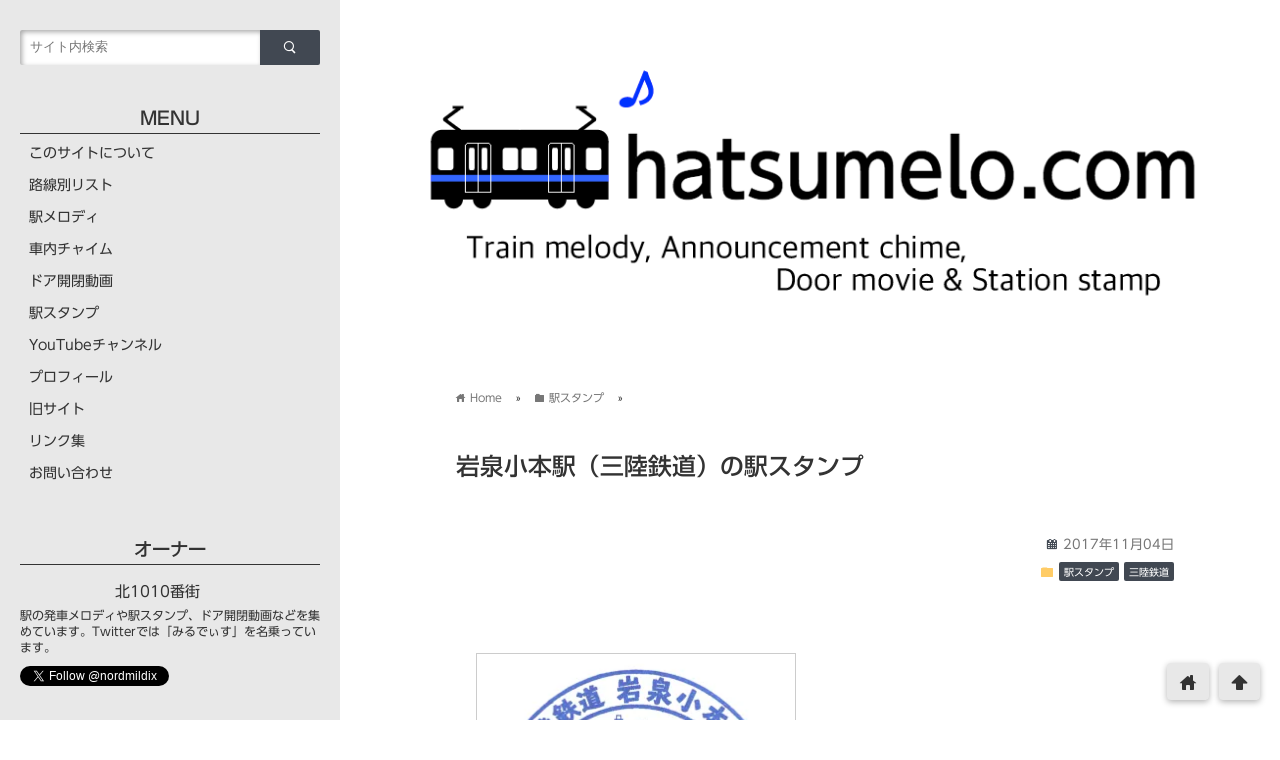

--- FILE ---
content_type: text/html; charset=UTF-8
request_url: https://www.hatsumelo.com/stamp_iwaizumiomoto/
body_size: 27275
content:
<!DOCTYPE html>
<html lang="ja">
<head prefix="og: http://ogp.me/ns# fb: http://ogp.me/ns/fb# website: http://ogp.me/ns/blog#">
<meta charset="utf-8">
<meta name="viewport" content="width=device-width,initial-scale=1.0,minimum-scale=1.0">

<!-- ファビコン -->
<link rel="shortcut icon" href="http://www.hatsumelo.com/wp/wp-content/uploads/icon.png" >

<!-- Apple touch アイコン -->
<link rel="apple-touch-icon" href="https://www.hatsumelo.com/wp-content/uploads/icon.png">

<!-- ページ情報を取得 -->

<title>岩泉小本駅（三陸鉄道）の駅スタンプ | hatsumelo.com</title>
<meta name="description" content="
三陸鉄道 岩泉小本駅の駅スタンプを紹介します。
デザイン
みちのく鉄道応援団による寄贈スタンプです。東北復興の願いを込めて、三陸鉄道のイベント車両と龍泉洞が描かれています。なお、当駅のスタンプ...">

<!-- ogp -->
<meta property="og:title" content="岩泉小本駅（三陸鉄道）の駅スタンプ | hatsumelo.com" >
<meta property="og:type" content="blog" />
<meta property="og:description" content="
三陸鉄道 岩泉小本駅の駅スタンプを紹介します。
デザイン
みちのく鉄道応援団による寄贈スタンプです。東北復興の願いを込めて、三陸鉄道のイベント車両と龍泉洞が描かれています。なお、当駅のスタンプ...">
<meta property="og:url" content="https://www.hatsumelo.com/stamp_iwaizumiomoto/" >
<meta property="og:image" content="https://www.hatsumelo.com/wp-content/uploads/a875dc9f1106a202c2b9e34ef6a0f1a9.jpg" >
<meta property="og:site_name" content="hatsumelo.com" >
<meta property="fb:app_id" content="" >

<!-- twitter card -->
<meta name="twitter:card" content="summary_large_image">
<meta name="twitter:site" content="https://twitter.com/nordmildix">

<!-- 分割ページSEO -->

<!-- 404と検索結果ページはnoindex -->


<meta name='robots' content='max-image-preview:large' />
	<style>img:is([sizes="auto" i], [sizes^="auto," i]) { contain-intrinsic-size: 3000px 1500px }</style>
	<!-- Jetpack Site Verification Tags -->
<meta name="google-site-verification" content="IJXrJh-Q8reyIn7ozj0xOMe60wOofmmGziyd1galyuQ" />
<link rel='dns-prefetch' href='//webfonts.sakura.ne.jp' />
<link rel='dns-prefetch' href='//cdnjs.cloudflare.com' />
<link rel='dns-prefetch' href='//secure.gravatar.com' />
<link rel='dns-prefetch' href='//stats.wp.com' />
<link rel='dns-prefetch' href='//v0.wordpress.com' />
<link rel='preconnect' href='//i0.wp.com' />
<link rel="alternate" type="application/rss+xml" title="hatsumelo.com &raquo; フィード" href="https://www.hatsumelo.com/feed/" />
<link rel="alternate" type="application/rss+xml" title="hatsumelo.com &raquo; コメントフィード" href="https://www.hatsumelo.com/comments/feed/" />
<script type="text/javascript" id="wpp-js" src="https://www.hatsumelo.com/wp-content/plugins/wordpress-popular-posts/assets/js/wpp.min.js?ver=7.3.6" data-sampling="0" data-sampling-rate="100" data-api-url="https://www.hatsumelo.com/wp-json/wordpress-popular-posts" data-post-id="4896" data-token="cf5f4c49ab" data-lang="0" data-debug="0"></script>
<link rel="alternate" type="application/rss+xml" title="hatsumelo.com &raquo; 岩泉小本駅（三陸鉄道）の駅スタンプ のコメントのフィード" href="https://www.hatsumelo.com/stamp_iwaizumiomoto/feed/" />
<script type="text/javascript">
/* <![CDATA[ */
window._wpemojiSettings = {"baseUrl":"https:\/\/s.w.org\/images\/core\/emoji\/15.0.3\/72x72\/","ext":".png","svgUrl":"https:\/\/s.w.org\/images\/core\/emoji\/15.0.3\/svg\/","svgExt":".svg","source":{"concatemoji":"https:\/\/www.hatsumelo.com\/wp-includes\/js\/wp-emoji-release.min.js?ver=6.7.4"}};
/*! This file is auto-generated */
!function(i,n){var o,s,e;function c(e){try{var t={supportTests:e,timestamp:(new Date).valueOf()};sessionStorage.setItem(o,JSON.stringify(t))}catch(e){}}function p(e,t,n){e.clearRect(0,0,e.canvas.width,e.canvas.height),e.fillText(t,0,0);var t=new Uint32Array(e.getImageData(0,0,e.canvas.width,e.canvas.height).data),r=(e.clearRect(0,0,e.canvas.width,e.canvas.height),e.fillText(n,0,0),new Uint32Array(e.getImageData(0,0,e.canvas.width,e.canvas.height).data));return t.every(function(e,t){return e===r[t]})}function u(e,t,n){switch(t){case"flag":return n(e,"\ud83c\udff3\ufe0f\u200d\u26a7\ufe0f","\ud83c\udff3\ufe0f\u200b\u26a7\ufe0f")?!1:!n(e,"\ud83c\uddfa\ud83c\uddf3","\ud83c\uddfa\u200b\ud83c\uddf3")&&!n(e,"\ud83c\udff4\udb40\udc67\udb40\udc62\udb40\udc65\udb40\udc6e\udb40\udc67\udb40\udc7f","\ud83c\udff4\u200b\udb40\udc67\u200b\udb40\udc62\u200b\udb40\udc65\u200b\udb40\udc6e\u200b\udb40\udc67\u200b\udb40\udc7f");case"emoji":return!n(e,"\ud83d\udc26\u200d\u2b1b","\ud83d\udc26\u200b\u2b1b")}return!1}function f(e,t,n){var r="undefined"!=typeof WorkerGlobalScope&&self instanceof WorkerGlobalScope?new OffscreenCanvas(300,150):i.createElement("canvas"),a=r.getContext("2d",{willReadFrequently:!0}),o=(a.textBaseline="top",a.font="600 32px Arial",{});return e.forEach(function(e){o[e]=t(a,e,n)}),o}function t(e){var t=i.createElement("script");t.src=e,t.defer=!0,i.head.appendChild(t)}"undefined"!=typeof Promise&&(o="wpEmojiSettingsSupports",s=["flag","emoji"],n.supports={everything:!0,everythingExceptFlag:!0},e=new Promise(function(e){i.addEventListener("DOMContentLoaded",e,{once:!0})}),new Promise(function(t){var n=function(){try{var e=JSON.parse(sessionStorage.getItem(o));if("object"==typeof e&&"number"==typeof e.timestamp&&(new Date).valueOf()<e.timestamp+604800&&"object"==typeof e.supportTests)return e.supportTests}catch(e){}return null}();if(!n){if("undefined"!=typeof Worker&&"undefined"!=typeof OffscreenCanvas&&"undefined"!=typeof URL&&URL.createObjectURL&&"undefined"!=typeof Blob)try{var e="postMessage("+f.toString()+"("+[JSON.stringify(s),u.toString(),p.toString()].join(",")+"));",r=new Blob([e],{type:"text/javascript"}),a=new Worker(URL.createObjectURL(r),{name:"wpTestEmojiSupports"});return void(a.onmessage=function(e){c(n=e.data),a.terminate(),t(n)})}catch(e){}c(n=f(s,u,p))}t(n)}).then(function(e){for(var t in e)n.supports[t]=e[t],n.supports.everything=n.supports.everything&&n.supports[t],"flag"!==t&&(n.supports.everythingExceptFlag=n.supports.everythingExceptFlag&&n.supports[t]);n.supports.everythingExceptFlag=n.supports.everythingExceptFlag&&!n.supports.flag,n.DOMReady=!1,n.readyCallback=function(){n.DOMReady=!0}}).then(function(){return e}).then(function(){var e;n.supports.everything||(n.readyCallback(),(e=n.source||{}).concatemoji?t(e.concatemoji):e.wpemoji&&e.twemoji&&(t(e.twemoji),t(e.wpemoji)))}))}((window,document),window._wpemojiSettings);
/* ]]> */
</script>
<style id='wp-emoji-styles-inline-css' type='text/css'>

	img.wp-smiley, img.emoji {
		display: inline !important;
		border: none !important;
		box-shadow: none !important;
		height: 1em !important;
		width: 1em !important;
		margin: 0 0.07em !important;
		vertical-align: -0.1em !important;
		background: none !important;
		padding: 0 !important;
	}
</style>
<link rel='stylesheet' id='wp-block-library-css' href='https://www.hatsumelo.com/wp-includes/css/dist/block-library/style.min.css?ver=6.7.4' type='text/css' media='all' />
<link rel='stylesheet' id='mediaelement-css' href='https://www.hatsumelo.com/wp-includes/js/mediaelement/mediaelementplayer-legacy.min.css?ver=4.2.17' type='text/css' media='all' />
<link rel='stylesheet' id='wp-mediaelement-css' href='https://www.hatsumelo.com/wp-includes/js/mediaelement/wp-mediaelement.min.css?ver=6.7.4' type='text/css' media='all' />
<style id='jetpack-sharing-buttons-style-inline-css' type='text/css'>
.jetpack-sharing-buttons__services-list{display:flex;flex-direction:row;flex-wrap:wrap;gap:0;list-style-type:none;margin:5px;padding:0}.jetpack-sharing-buttons__services-list.has-small-icon-size{font-size:12px}.jetpack-sharing-buttons__services-list.has-normal-icon-size{font-size:16px}.jetpack-sharing-buttons__services-list.has-large-icon-size{font-size:24px}.jetpack-sharing-buttons__services-list.has-huge-icon-size{font-size:36px}@media print{.jetpack-sharing-buttons__services-list{display:none!important}}.editor-styles-wrapper .wp-block-jetpack-sharing-buttons{gap:0;padding-inline-start:0}ul.jetpack-sharing-buttons__services-list.has-background{padding:1.25em 2.375em}
</style>
<style id='classic-theme-styles-inline-css' type='text/css'>
/*! This file is auto-generated */
.wp-block-button__link{color:#fff;background-color:#32373c;border-radius:9999px;box-shadow:none;text-decoration:none;padding:calc(.667em + 2px) calc(1.333em + 2px);font-size:1.125em}.wp-block-file__button{background:#32373c;color:#fff;text-decoration:none}
</style>
<style id='global-styles-inline-css' type='text/css'>
:root{--wp--preset--aspect-ratio--square: 1;--wp--preset--aspect-ratio--4-3: 4/3;--wp--preset--aspect-ratio--3-4: 3/4;--wp--preset--aspect-ratio--3-2: 3/2;--wp--preset--aspect-ratio--2-3: 2/3;--wp--preset--aspect-ratio--16-9: 16/9;--wp--preset--aspect-ratio--9-16: 9/16;--wp--preset--color--black: #000000;--wp--preset--color--cyan-bluish-gray: #abb8c3;--wp--preset--color--white: #ffffff;--wp--preset--color--pale-pink: #f78da7;--wp--preset--color--vivid-red: #cf2e2e;--wp--preset--color--luminous-vivid-orange: #ff6900;--wp--preset--color--luminous-vivid-amber: #fcb900;--wp--preset--color--light-green-cyan: #7bdcb5;--wp--preset--color--vivid-green-cyan: #00d084;--wp--preset--color--pale-cyan-blue: #8ed1fc;--wp--preset--color--vivid-cyan-blue: #0693e3;--wp--preset--color--vivid-purple: #9b51e0;--wp--preset--gradient--vivid-cyan-blue-to-vivid-purple: linear-gradient(135deg,rgba(6,147,227,1) 0%,rgb(155,81,224) 100%);--wp--preset--gradient--light-green-cyan-to-vivid-green-cyan: linear-gradient(135deg,rgb(122,220,180) 0%,rgb(0,208,130) 100%);--wp--preset--gradient--luminous-vivid-amber-to-luminous-vivid-orange: linear-gradient(135deg,rgba(252,185,0,1) 0%,rgba(255,105,0,1) 100%);--wp--preset--gradient--luminous-vivid-orange-to-vivid-red: linear-gradient(135deg,rgba(255,105,0,1) 0%,rgb(207,46,46) 100%);--wp--preset--gradient--very-light-gray-to-cyan-bluish-gray: linear-gradient(135deg,rgb(238,238,238) 0%,rgb(169,184,195) 100%);--wp--preset--gradient--cool-to-warm-spectrum: linear-gradient(135deg,rgb(74,234,220) 0%,rgb(151,120,209) 20%,rgb(207,42,186) 40%,rgb(238,44,130) 60%,rgb(251,105,98) 80%,rgb(254,248,76) 100%);--wp--preset--gradient--blush-light-purple: linear-gradient(135deg,rgb(255,206,236) 0%,rgb(152,150,240) 100%);--wp--preset--gradient--blush-bordeaux: linear-gradient(135deg,rgb(254,205,165) 0%,rgb(254,45,45) 50%,rgb(107,0,62) 100%);--wp--preset--gradient--luminous-dusk: linear-gradient(135deg,rgb(255,203,112) 0%,rgb(199,81,192) 50%,rgb(65,88,208) 100%);--wp--preset--gradient--pale-ocean: linear-gradient(135deg,rgb(255,245,203) 0%,rgb(182,227,212) 50%,rgb(51,167,181) 100%);--wp--preset--gradient--electric-grass: linear-gradient(135deg,rgb(202,248,128) 0%,rgb(113,206,126) 100%);--wp--preset--gradient--midnight: linear-gradient(135deg,rgb(2,3,129) 0%,rgb(40,116,252) 100%);--wp--preset--font-size--small: 13px;--wp--preset--font-size--medium: 20px;--wp--preset--font-size--large: 36px;--wp--preset--font-size--x-large: 42px;--wp--preset--spacing--20: 0.44rem;--wp--preset--spacing--30: 0.67rem;--wp--preset--spacing--40: 1rem;--wp--preset--spacing--50: 1.5rem;--wp--preset--spacing--60: 2.25rem;--wp--preset--spacing--70: 3.38rem;--wp--preset--spacing--80: 5.06rem;--wp--preset--shadow--natural: 6px 6px 9px rgba(0, 0, 0, 0.2);--wp--preset--shadow--deep: 12px 12px 50px rgba(0, 0, 0, 0.4);--wp--preset--shadow--sharp: 6px 6px 0px rgba(0, 0, 0, 0.2);--wp--preset--shadow--outlined: 6px 6px 0px -3px rgba(255, 255, 255, 1), 6px 6px rgba(0, 0, 0, 1);--wp--preset--shadow--crisp: 6px 6px 0px rgba(0, 0, 0, 1);}:where(.is-layout-flex){gap: 0.5em;}:where(.is-layout-grid){gap: 0.5em;}body .is-layout-flex{display: flex;}.is-layout-flex{flex-wrap: wrap;align-items: center;}.is-layout-flex > :is(*, div){margin: 0;}body .is-layout-grid{display: grid;}.is-layout-grid > :is(*, div){margin: 0;}:where(.wp-block-columns.is-layout-flex){gap: 2em;}:where(.wp-block-columns.is-layout-grid){gap: 2em;}:where(.wp-block-post-template.is-layout-flex){gap: 1.25em;}:where(.wp-block-post-template.is-layout-grid){gap: 1.25em;}.has-black-color{color: var(--wp--preset--color--black) !important;}.has-cyan-bluish-gray-color{color: var(--wp--preset--color--cyan-bluish-gray) !important;}.has-white-color{color: var(--wp--preset--color--white) !important;}.has-pale-pink-color{color: var(--wp--preset--color--pale-pink) !important;}.has-vivid-red-color{color: var(--wp--preset--color--vivid-red) !important;}.has-luminous-vivid-orange-color{color: var(--wp--preset--color--luminous-vivid-orange) !important;}.has-luminous-vivid-amber-color{color: var(--wp--preset--color--luminous-vivid-amber) !important;}.has-light-green-cyan-color{color: var(--wp--preset--color--light-green-cyan) !important;}.has-vivid-green-cyan-color{color: var(--wp--preset--color--vivid-green-cyan) !important;}.has-pale-cyan-blue-color{color: var(--wp--preset--color--pale-cyan-blue) !important;}.has-vivid-cyan-blue-color{color: var(--wp--preset--color--vivid-cyan-blue) !important;}.has-vivid-purple-color{color: var(--wp--preset--color--vivid-purple) !important;}.has-black-background-color{background-color: var(--wp--preset--color--black) !important;}.has-cyan-bluish-gray-background-color{background-color: var(--wp--preset--color--cyan-bluish-gray) !important;}.has-white-background-color{background-color: var(--wp--preset--color--white) !important;}.has-pale-pink-background-color{background-color: var(--wp--preset--color--pale-pink) !important;}.has-vivid-red-background-color{background-color: var(--wp--preset--color--vivid-red) !important;}.has-luminous-vivid-orange-background-color{background-color: var(--wp--preset--color--luminous-vivid-orange) !important;}.has-luminous-vivid-amber-background-color{background-color: var(--wp--preset--color--luminous-vivid-amber) !important;}.has-light-green-cyan-background-color{background-color: var(--wp--preset--color--light-green-cyan) !important;}.has-vivid-green-cyan-background-color{background-color: var(--wp--preset--color--vivid-green-cyan) !important;}.has-pale-cyan-blue-background-color{background-color: var(--wp--preset--color--pale-cyan-blue) !important;}.has-vivid-cyan-blue-background-color{background-color: var(--wp--preset--color--vivid-cyan-blue) !important;}.has-vivid-purple-background-color{background-color: var(--wp--preset--color--vivid-purple) !important;}.has-black-border-color{border-color: var(--wp--preset--color--black) !important;}.has-cyan-bluish-gray-border-color{border-color: var(--wp--preset--color--cyan-bluish-gray) !important;}.has-white-border-color{border-color: var(--wp--preset--color--white) !important;}.has-pale-pink-border-color{border-color: var(--wp--preset--color--pale-pink) !important;}.has-vivid-red-border-color{border-color: var(--wp--preset--color--vivid-red) !important;}.has-luminous-vivid-orange-border-color{border-color: var(--wp--preset--color--luminous-vivid-orange) !important;}.has-luminous-vivid-amber-border-color{border-color: var(--wp--preset--color--luminous-vivid-amber) !important;}.has-light-green-cyan-border-color{border-color: var(--wp--preset--color--light-green-cyan) !important;}.has-vivid-green-cyan-border-color{border-color: var(--wp--preset--color--vivid-green-cyan) !important;}.has-pale-cyan-blue-border-color{border-color: var(--wp--preset--color--pale-cyan-blue) !important;}.has-vivid-cyan-blue-border-color{border-color: var(--wp--preset--color--vivid-cyan-blue) !important;}.has-vivid-purple-border-color{border-color: var(--wp--preset--color--vivid-purple) !important;}.has-vivid-cyan-blue-to-vivid-purple-gradient-background{background: var(--wp--preset--gradient--vivid-cyan-blue-to-vivid-purple) !important;}.has-light-green-cyan-to-vivid-green-cyan-gradient-background{background: var(--wp--preset--gradient--light-green-cyan-to-vivid-green-cyan) !important;}.has-luminous-vivid-amber-to-luminous-vivid-orange-gradient-background{background: var(--wp--preset--gradient--luminous-vivid-amber-to-luminous-vivid-orange) !important;}.has-luminous-vivid-orange-to-vivid-red-gradient-background{background: var(--wp--preset--gradient--luminous-vivid-orange-to-vivid-red) !important;}.has-very-light-gray-to-cyan-bluish-gray-gradient-background{background: var(--wp--preset--gradient--very-light-gray-to-cyan-bluish-gray) !important;}.has-cool-to-warm-spectrum-gradient-background{background: var(--wp--preset--gradient--cool-to-warm-spectrum) !important;}.has-blush-light-purple-gradient-background{background: var(--wp--preset--gradient--blush-light-purple) !important;}.has-blush-bordeaux-gradient-background{background: var(--wp--preset--gradient--blush-bordeaux) !important;}.has-luminous-dusk-gradient-background{background: var(--wp--preset--gradient--luminous-dusk) !important;}.has-pale-ocean-gradient-background{background: var(--wp--preset--gradient--pale-ocean) !important;}.has-electric-grass-gradient-background{background: var(--wp--preset--gradient--electric-grass) !important;}.has-midnight-gradient-background{background: var(--wp--preset--gradient--midnight) !important;}.has-small-font-size{font-size: var(--wp--preset--font-size--small) !important;}.has-medium-font-size{font-size: var(--wp--preset--font-size--medium) !important;}.has-large-font-size{font-size: var(--wp--preset--font-size--large) !important;}.has-x-large-font-size{font-size: var(--wp--preset--font-size--x-large) !important;}
:where(.wp-block-post-template.is-layout-flex){gap: 1.25em;}:where(.wp-block-post-template.is-layout-grid){gap: 1.25em;}
:where(.wp-block-columns.is-layout-flex){gap: 2em;}:where(.wp-block-columns.is-layout-grid){gap: 2em;}
:root :where(.wp-block-pullquote){font-size: 1.5em;line-height: 1.6;}
</style>
<link rel='stylesheet' id='contact-form-7-css' href='https://www.hatsumelo.com/wp-content/plugins/contact-form-7/includes/css/styles.css?ver=6.1.4' type='text/css' media='all' />
<link rel='stylesheet' id='toc-screen-css' href='https://www.hatsumelo.com/wp-content/plugins/table-of-contents-plus/screen.min.css?ver=2411.1' type='text/css' media='all' />
<link rel='stylesheet' id='wordpress-popular-posts-css-css' href='https://www.hatsumelo.com/wp-content/themes/wp_material2_child/wpp.css?ver=7.3.6' type='text/css' media='all' />
<link rel='stylesheet' id='parent_style-css' href='https://www.hatsumelo.com/wp-content/themes/wp_material2/style.css?ver=6.7.4' type='text/css' media='all' />
<link rel='stylesheet' id='style-css' href='https://www.hatsumelo.com/wp-content/themes/wp_material2_child/style.css?ver=6.7.4' type='text/css' media='all' />
<link rel='stylesheet' id='drawer_css-css' href='https://www.hatsumelo.com/wp-content/themes/wp_material2/drawer_custom.css?ver=6.7.4' type='text/css' media='all' />
<script type="text/javascript" src="https://www.hatsumelo.com/wp-includes/js/jquery/jquery.min.js?ver=3.7.1" id="jquery-core-js"></script>
<script type="text/javascript" src="https://www.hatsumelo.com/wp-includes/js/jquery/jquery-migrate.min.js?ver=3.4.1" id="jquery-migrate-js"></script>
<script type="text/javascript" src="//webfonts.sakura.ne.jp/js/sakurav3.js?fadein=0&amp;ver=3.1.4" id="typesquare_std-js"></script>
<script type="text/javascript" src="https://www.hatsumelo.com/wp-content/themes/wp_material2/script.js?ver=6.7.4" id="main_script-js"></script>
<script type="text/javascript" src="https://cdnjs.cloudflare.com/ajax/libs/iScroll/5.1.3/iscroll.min.js?ver=6.7.4" id="iscroll-js"></script>
<script type="text/javascript" src="https://cdnjs.cloudflare.com/ajax/libs/drawer/3.1.0/js/drawer.min.js?ver=6.7.4" id="drawer-js"></script>
<link rel="https://api.w.org/" href="https://www.hatsumelo.com/wp-json/" /><link rel="alternate" title="JSON" type="application/json" href="https://www.hatsumelo.com/wp-json/wp/v2/posts/4896" /><link rel="EditURI" type="application/rsd+xml" title="RSD" href="https://www.hatsumelo.com/xmlrpc.php?rsd" />
<meta name="generator" content="WordPress 6.7.4" />
<link rel="canonical" href="https://www.hatsumelo.com/stamp_iwaizumiomoto/" />
<link rel='shortlink' href='https://wp.me/p9l8Ol-1gY' />
<link rel="alternate" title="oEmbed (JSON)" type="application/json+oembed" href="https://www.hatsumelo.com/wp-json/oembed/1.0/embed?url=https%3A%2F%2Fwww.hatsumelo.com%2Fstamp_iwaizumiomoto%2F" />
<link rel="alternate" title="oEmbed (XML)" type="text/xml+oembed" href="https://www.hatsumelo.com/wp-json/oembed/1.0/embed?url=https%3A%2F%2Fwww.hatsumelo.com%2Fstamp_iwaizumiomoto%2F&#038;format=xml" />
<style type='text/css'>
h1,h2,h3,h1:lang(ja),h2:lang(ja),h3:lang(ja),.entry-title:lang(ja){ font-family: "新ゴ M";}h4,h5,h6,h4:lang(ja),h5:lang(ja),h6:lang(ja),div.entry-meta span:lang(ja),footer.entry-footer span:lang(ja){ font-family: "新ゴ R";}.hentry,.entry-content p,.post-inner.entry-content p,#comments div:lang(ja){ font-family: "新ゴ R";}strong,b,#comments .comment-author .fn:lang(ja){ font-family: "新ゴ M";}</style>
	<style>img#wpstats{display:none}</style>
		            <style id="wpp-loading-animation-styles">@-webkit-keyframes bgslide{from{background-position-x:0}to{background-position-x:-200%}}@keyframes bgslide{from{background-position-x:0}to{background-position-x:-200%}}.wpp-widget-block-placeholder,.wpp-shortcode-placeholder{margin:0 auto;width:60px;height:3px;background:#dd3737;background:linear-gradient(90deg,#dd3737 0%,#571313 10%,#dd3737 100%);background-size:200% auto;border-radius:3px;-webkit-animation:bgslide 1s infinite linear;animation:bgslide 1s infinite linear}</style>
            <!-- Analytics by WP Statistics - https://wp-statistics.com -->
	<style>
	.header_inner, .header_color{background: #ffffff;}
	.site_title a, .site_desc, .header_color{color: #000000;}
	.sidebar_color, .side:before{background: #e8e8e8;}
	.drawer-hamburger{background: #e8e8e8 !important;}
	.sidebar_color, .side h2, .side p, .side a, .main_footer a{color: #333333;}
	.drawer-hamburger-icon, .drawer-hamburger-icon:after, .drawer-hamburger-icon:before{background: #333333;}
	.side h2{border-bottom: 1px solid #333333;}
	.drawer-hamburger{color: #333333 !important;}
	.content_body h2{background: #414852;}
	.content_body h3{border-bottom: 3px solid #414852;}
	.content_body h4{border-left: 7px solid #414852;}
	.accent_color, #wp-calendar caption, .comment_open, .wpp-list li:before{background: #414852; color:#fff;}
	.accent_header, h2.under_content{color: #414852; border-top: 2px solid #414852; border-bottom: 2px solid #414852;}
	.hover_color:hover,
	.side a:hover,
	.bread a:hover,
	.main_footer a:hover,
	.footer a:hover,
	#wp-calendar a:hover{color: #1e73be !important;}
	.hover_back_color:hover,
	.cat_link a:hover,
	.pagenavi a:hover,
	.move_buttons p:hover,
	.comment_open:hover,
	.com-back a:hover,
	.com-next a:hover{background: #1e73be;}
	.follow-icon{width: 100%;}
		.posts .post:nth-child(odd){clear:both; float:left;}
		.posts .post:nth-child(even){float:right;}
		.posts .post{clear:none; width:48%; max-width: 350px; margin-bottom: 50px;}
		.posts .thumb_box{width:auto; height:auto; max-height:200px; float:none; box-shadow:0 1px 3px #ddd;}
		.posts .thumb_box img{position:static; -webkit-transform:none; -ms-transform:none; transform:none; max-width:100%; height:auto; display:block; margin: 0 auto;}
		.posts .thumb_box p{font-size:18px; }
		.posts a{text-decoration:none;}
		.posts .post_info{width:auto; float:none; padding:18px 10px 10px 15px;}
		.posts .post_info .write_date, .posts .post_info .sns_count{font-size:14px; line-height:14px;}
		.posts .post_info .write_date{width:96px;}
		.posts .post_info h3{font-size:1.1em; line-height:34px;}

		@media screen and (max-width: 760px){
			.posts .post_info{padding-left:10px; padding-right:6px;}
		}

		@media screen and (max-width: 620px){
			.posts{width:350px; max-width:96%; min-width:300.797px; margin-left:auto; margin-right:auto;}
			.posts .post{float:none !important; width:100%;}
			.posts .post_info{padding-left:15px; padding-right:10px;}
			.posts .post_info h3{font-size:1.2em; margin:10px 0 6px;}
		}
	
	</style>
<link rel="amphtml" href="https://www.hatsumelo.com/stamp_iwaizumiomoto/amp/">
<!-- Jetpack Open Graph Tags -->
<meta property="og:type" content="article" />
<meta property="og:title" content="岩泉小本駅（三陸鉄道）の駅スタンプ" />
<meta property="og:url" content="https://www.hatsumelo.com/stamp_iwaizumiomoto/" />
<meta property="og:description" content="三陸鉄道 岩泉小本駅の駅スタンプを紹介します。 デザイン みちのく鉄道応援団による寄贈スタンプです。東北復興の&hellip;" />
<meta property="article:published_time" content="2017-11-04T08:13:30+00:00" />
<meta property="article:modified_time" content="2017-11-04T08:13:30+00:00" />
<meta property="og:site_name" content="hatsumelo.com" />
<meta property="og:image" content="https://i0.wp.com/www.hatsumelo.com/wp-content/uploads/a875dc9f1106a202c2b9e34ef6a0f1a9.jpg?fit=1050%2C1050&#038;ssl=1" />
<meta property="og:image:width" content="1050" />
<meta property="og:image:height" content="1050" />
<meta property="og:image:alt" content="三陸鉄道北リアス線・岩泉小本駅" />
<meta property="og:locale" content="ja_JP" />
<meta name="twitter:text:title" content="岩泉小本駅（三陸鉄道）の駅スタンプ" />
<meta name="twitter:image" content="https://i0.wp.com/www.hatsumelo.com/wp-content/uploads/a875dc9f1106a202c2b9e34ef6a0f1a9.jpg?fit=1050%2C1050&#038;ssl=1&#038;w=640" />
<meta name="twitter:image:alt" content="三陸鉄道北リアス線・岩泉小本駅" />
<meta name="twitter:card" content="summary_large_image" />

<!-- End Jetpack Open Graph Tags -->
<link rel="icon" href="https://i0.wp.com/www.hatsumelo.com/wp-content/uploads/icon.png?fit=32%2C32&#038;ssl=1" sizes="32x32" />
<link rel="icon" href="https://i0.wp.com/www.hatsumelo.com/wp-content/uploads/icon.png?fit=192%2C192&#038;ssl=1" sizes="192x192" />
<link rel="apple-touch-icon" href="https://i0.wp.com/www.hatsumelo.com/wp-content/uploads/icon.png?fit=180%2C180&#038;ssl=1" />
<meta name="msapplication-TileImage" content="https://i0.wp.com/www.hatsumelo.com/wp-content/uploads/icon.png?fit=192%2C192&#038;ssl=1" />
</head>

<body class="drawer drawer--left post-template-default single single-post postid-4896 single-format-standard">
<!-- Analytics -->
<script>
  (function(i,s,o,g,r,a,m){i['GoogleAnalyticsObject']=r;i[r]=i[r]||function(){
  (i[r].q=i[r].q||[]).push(arguments)},i[r].l=1*new Date();a=s.createElement(o),
  m=s.getElementsByTagName(o)[0];a.async=1;a.src=g;m.parentNode.insertBefore(a,m)
  })(window,document,'script','https://www.google-analytics.com/analytics.js','ga');

  ga('create', 'UA-91714300-1', 'auto');
  ga('send', 'pageview');

</script>
<div class="main_side">
<div class="main">
<div class="header">
<div class="header_inner">

<style>.site_desc{margin-top:20px;}</style>
      <p class="header_img"><a href="https://www.hatsumelo.com"><img class='header_img' src='https://www.hatsumelo.com/wp-content/uploads/header6.png' alt='hatsumelo.com'></a></p>
  
<p class="site_desc"></p>
</div><!-- .header_inner -->
</div><!-- .header -->

<div class="main_inner">


<div class="bread" itemscope itemtype="http://data-vocabulary.org/Breadcrumb">
<ul>
	<li>
		<a href="https://www.hatsumelo.com" itemprop="url"><span itemprop="title"><span class="lsf">home </span>Home</span></a>
	</li>

								&raquo;
			<li>
				<a href="https://www.hatsumelo.com/category/stamp/" itemprop="url">
				<span class="lsf">folder </span><span itemprop="title">駅スタンプ</span>
				</a>
			</li>
				&raquo;
	</ul>
</div><!-- .bread -->


<article itemprop="blogPost" itemscope itemtype="http://schema.org/BlogPosting">
<meta itemprop="headline" content="
三陸鉄道 岩泉小本駅の駅スタンプを紹介します。
デザイン
みちのく鉄道応援団による寄贈スタンプです。東北復興の願いを込めて、三陸鉄道のイベント車両と龍泉洞が描かれています。なお、当駅のスタンプ">
<meta itemprop="mainEntityOfPage" content="https://www.hatsumelo.com/stamp_iwaizumiomoto/">

<div class="content_header">
<h1>岩泉小本駅（三陸鉄道）の駅スタンプ</h1>
<p class="write_date"><span class="lsf calendar">calendar </span><time itemprop="datePublished" datetime="2017-11-04">2017年11月04日</time></p>
	<time itemprop="dateModified" datetime="2017-11-04" />

<p class="cat_link"><span class="lsf cat_folder">folder </span><span itemprop="articleSection"><a href="https://www.hatsumelo.com/category/stamp/" rel="category tag">駅スタンプ</a> <a href="https://www.hatsumelo.com/category/tohoku/sanriku/" rel="category tag">三陸鉄道</a></span></p>


<span style="display:none" itemprop="image" itemscope itemtype="https://schema.org/ImageObject">
		<meta itemprop="url" content="https://i0.wp.com/www.hatsumelo.com/wp-content/uploads/a875dc9f1106a202c2b9e34ef6a0f1a9.jpg?resize=160%2C160&ssl=1">
		<meta itemprop="width" content="160">
		<meta itemprop="height" content="160">
</span>

</div>

<div class="clear"></div>

<div class="content_body" itemprop="articleBody">
<p><img data-recalc-dims="1" fetchpriority="high" decoding="async" data-attachment-id="4811" data-permalink="https://www.hatsumelo.com/stamp_iwaizumiomoto/%e5%b2%a9%e6%b3%89%e5%b0%8f%e6%9c%ac/" data-orig-file="https://i0.wp.com/www.hatsumelo.com/wp-content/uploads/a875dc9f1106a202c2b9e34ef6a0f1a9.jpg?fit=1050%2C1050&amp;ssl=1" data-orig-size="1050,1050" data-comments-opened="1" data-image-meta="{&quot;aperture&quot;:&quot;0&quot;,&quot;credit&quot;:&quot;&quot;,&quot;camera&quot;:&quot;&quot;,&quot;caption&quot;:&quot;&quot;,&quot;created_timestamp&quot;:&quot;0&quot;,&quot;copyright&quot;:&quot;&quot;,&quot;focal_length&quot;:&quot;0&quot;,&quot;iso&quot;:&quot;0&quot;,&quot;shutter_speed&quot;:&quot;0&quot;,&quot;title&quot;:&quot;&quot;,&quot;orientation&quot;:&quot;1&quot;}" data-image-title="三陸鉄道北リアス線・岩泉小本駅" data-image-description="&lt;p&gt;みちのく鉄道応援団作成、三陸鉄道北リアス線・岩泉小本駅の駅スタンプ。&lt;/p&gt;
" data-image-caption="&lt;p&gt;三陸鉄道北リアス線・岩泉小本駅&lt;/p&gt;
" data-medium-file="https://i0.wp.com/www.hatsumelo.com/wp-content/uploads/a875dc9f1106a202c2b9e34ef6a0f1a9.jpg?fit=320%2C320&amp;ssl=1" data-large-file="https://i0.wp.com/www.hatsumelo.com/wp-content/uploads/a875dc9f1106a202c2b9e34ef6a0f1a9.jpg?fit=1024%2C1024&amp;ssl=1" src="https://i0.wp.com/www.hatsumelo.com/wp-content/uploads/a875dc9f1106a202c2b9e34ef6a0f1a9-320x320.jpg?resize=320%2C320&#038;ssl=1" alt="" width="320" height="320" class="alignnone size-medium wp-image-4811" srcset="https://i0.wp.com/www.hatsumelo.com/wp-content/uploads/a875dc9f1106a202c2b9e34ef6a0f1a9.jpg?resize=320%2C320&amp;ssl=1 320w, https://i0.wp.com/www.hatsumelo.com/wp-content/uploads/a875dc9f1106a202c2b9e34ef6a0f1a9.jpg?resize=160%2C160&amp;ssl=1 160w, https://i0.wp.com/www.hatsumelo.com/wp-content/uploads/a875dc9f1106a202c2b9e34ef6a0f1a9.jpg?resize=768%2C768&amp;ssl=1 768w, https://i0.wp.com/www.hatsumelo.com/wp-content/uploads/a875dc9f1106a202c2b9e34ef6a0f1a9.jpg?resize=1024%2C1024&amp;ssl=1 1024w, https://i0.wp.com/www.hatsumelo.com/wp-content/uploads/a875dc9f1106a202c2b9e34ef6a0f1a9.jpg?w=1050&amp;ssl=1 1050w" sizes="(max-width: 320px) 100vw, 320px" /><br />
三陸鉄道 岩泉小本駅の駅スタンプを紹介します。</p>
<h4>デザイン</h4>
<p>みちのく鉄道応援団による寄贈スタンプです。東北復興の願いを込めて、三陸鉄道のイベント車両と龍泉洞が描かれています。なお、当駅のスタンプは他の駅のスタンプと異なるデザインとなっていますが、これは制作者が異なるためとなっています。</p>
<h4>設置箇所</h4>
<p>岩泉小本駅に設置されています。</p>
<div class="clear"></div>
</div>

<div class="under_content">

<!-- 記事直下ウィジェット -->

<!-- ダブルレクタングル -->
<div class="ad_w_rectangle">
      <div class="ad ad_336">
        <p>スポンサーリンク</p>
        <script async src="//pagead2.googlesyndication.com/pagead/js/adsbygoogle.js"></script>
<!-- WPレクタングル（大） -->
<ins class="adsbygoogle"
     style="display:inline-block;width:336px;height:280px"
     data-ad-client="ca-pub-8899416053082556"
     data-ad-slot="8920756384"></ins>
<script>
(adsbygoogle = window.adsbygoogle || []).push({});
</script>      </div>
          <div class="ad ad_336">
        <p>スポンサーリンク</p>
        <script async src="//pagead2.googlesyndication.com/pagead/js/adsbygoogle.js"></script>
<!-- WPレクタングル（大） -->
<ins class="adsbygoogle"
     style="display:inline-block;width:336px;height:280px"
     data-ad-client="ca-pub-8899416053082556"
     data-ad-slot="8920756384"></ins>
<script>
(adsbygoogle = window.adsbygoogle || []).push({});
</script>      </div>
    </div>
<!-- シェアボタン -->
<h2 class="accent_header">この記事をシェアする</h2>



<div class="box">
<div class="share-buttons">

<!-- twitter -->
<div class="share-count-button">
<a class="no-deco" target="_blank" href="https://twitter.com/intent/tweet?url=https%3A%2F%2Fwww.hatsumelo.com%2Fstamp_iwaizumiomoto%2F&text=%E5%B2%A9%E6%B3%89%E5%B0%8F%E6%9C%AC%E9%A7%85%EF%BC%88%E4%B8%89%E9%99%B8%E9%89%84%E9%81%93%EF%BC%89%E3%81%AE%E9%A7%85%E3%82%B9%E3%82%BF%E3%83%B3%E3%83%97+%7C+hatsumelo.com&via=nordmildix">
<p class="share-button twitter lsf" style="line-height:50px; font-size:2em;">twitter</p>
</a>
</div>

<!-- facebook -->
<div class="share-count-button">
<a class="no-deco" target="_blank" href="https://www.facebook.com/sharer/sharer.php?u=https%3A%2F%2Fwww.hatsumelo.com%2Fstamp_iwaizumiomoto%2F&t=%E5%B2%A9%E6%B3%89%E5%B0%8F%E6%9C%AC%E9%A7%85%EF%BC%88%E4%B8%89%E9%99%B8%E9%89%84%E9%81%93%EF%BC%89%E3%81%AE%E9%A7%85%E3%82%B9%E3%82%BF%E3%83%B3%E3%83%97+%7C+hatsumelo.com">
<p class="share-button fb lsf" style="line-height:50px; font-size:2em;">facebook</p>
</a>
</div>

<!-- hatebu -->
<div class="share-count-button">
<a class="no-deco" target="_blank" href="http://b.hatena.ne.jp/add?mode=confirm&url=https%3A%2F%2Fwww.hatsumelo.com%2Fstamp_iwaizumiomoto%2F&title=%E5%B2%A9%E6%B3%89%E5%B0%8F%E6%9C%AC%E9%A7%85%EF%BC%88%E4%B8%89%E9%99%B8%E9%89%84%E9%81%93%EF%BC%89%E3%81%AE%E9%A7%85%E3%82%B9%E3%82%BF%E3%83%B3%E3%83%97+%7C+hatsumelo.com">
<p class="share-button hatebu lsf" style="line-height:50px; font-size:2em;">hatenabookmark</p>
</a>
</div>

<!-- pocket -->
<div class="share-count-button">
<a class="no-deco" target="_blank" href="http://getpocket.com/edit?url=https%3A%2F%2Fwww.hatsumelo.com%2Fstamp_iwaizumiomoto%2F&title=%E5%B2%A9%E6%B3%89%E5%B0%8F%E6%9C%AC%E9%A7%85%EF%BC%88%E4%B8%89%E9%99%B8%E9%89%84%E9%81%93%EF%BC%89%E3%81%AE%E9%A7%85%E3%82%B9%E3%82%BF%E3%83%B3%E3%83%97+%7C+hatsumelo.com">
<p class="share-button pocket" style="line-height:50px; font-size:2.1em;"><span class="icon-pocket"></span></p>
</a>
</div>

<div class="share-count-button">
<a class="no-deco" target="_blank" href="http://line.me/R/msg/text/?%E5%B2%A9%E6%B3%89%E5%B0%8F%E6%9C%AC%E9%A7%85%EF%BC%88%E4%B8%89%E9%99%B8%E9%89%84%E9%81%93%EF%BC%89%E3%81%AE%E9%A7%85%E3%82%B9%E3%82%BF%E3%83%B3%E3%83%97+%7C+hatsumelo.com https%3A%2F%2Fwww.hatsumelo.com%2Fstamp_iwaizumiomoto%2F">
<p class="share-button lsf line">line</p>
</a>
</div>

</div><!-- .share-buttons -->
</div><!-- .box -->
<!-- コメント欄 -->
<div id="comments" class="box">
<h2 class="under_content accent_header">コメント</h2>
<p style="margin-bottom:20px;">コメントはありません。</p>



	<div id="respond" class="comment-respond">
		<h3 id="reply-title" class="comment-reply-title"><p class="comment_open lsf">down コメントを残す</p> <small><a rel="nofollow" id="cancel-comment-reply-link" href="/stamp_iwaizumiomoto/#respond" style="display:none;">コメントをキャンセル</a></small></h3><form action="https://www.hatsumelo.com/wp-comments-post.php" method="post" id="commentform" class="comment-form"><p class="comment-form-comment"><label for="comment">コメント <span class="required">※</span></label> <textarea id="comment" name="comment" cols="45" rows="8" maxlength="65525" required="required"></textarea></p><p class="input-info"><label for="author">Name<span class="required">*</span></label> <br /><input id="author" name="author" type="text" value="" size="30" aria-required='true' /></p>
<p class="input-info"><label for="email">Email<span class="required">*</span>（公開されません）</label> <br /><input id="email" name="email" type="text" value="" size="30" aria-required='true' /></p>
<p class="input-info"><label for="url">Website</label><br /><input id="url" name="url" type="text" value="" size="30" /></p>
<p class="comment-form-cookies-consent"><input id="wp-comment-cookies-consent" name="wp-comment-cookies-consent" type="checkbox" value="yes" /> <label for="wp-comment-cookies-consent">次回のコメントで使用するためブラウザーに自分の名前、メールアドレス、サイトを保存する。</label></p>
<p class="comment-subscription-form"><input type="checkbox" name="subscribe_comments" id="subscribe_comments" value="subscribe" style="width: auto; -moz-appearance: checkbox; -webkit-appearance: checkbox;" /> <label class="subscribe-label" id="subscribe-label" for="subscribe_comments">新しいコメントをメールで通知</label></p><p class="comment-subscription-form"><input type="checkbox" name="subscribe_blog" id="subscribe_blog" value="subscribe" style="width: auto; -moz-appearance: checkbox; -webkit-appearance: checkbox;" /> <label class="subscribe-label" id="subscribe-blog-label" for="subscribe_blog">新しい投稿をメールで受け取る</label></p><p class="form-submit"><input name="submit" type="submit" id="submit" class="submit" value="コメントを送信" /> <input type='hidden' name='comment_post_ID' value='4896' id='comment_post_ID' />
<input type='hidden' name='comment_parent' id='comment_parent' value='0' />
</p><p class="tsa_param_field_tsa_" style="display:none;">email confirm<span class="required">*</span><input type="text" name="tsa_email_param_field___" id="tsa_email_param_field___" size="30" value="" />
	</p><p class="tsa_param_field_tsa_2" style="display:none;">post date<span class="required">*</span><input type="text" name="tsa_param_field_tsa_3" id="tsa_param_field_tsa_3" size="30" value="2026-01-27 19:32:50" />
	</p><p id="throwsSpamAway">日本語が含まれない投稿は無視されますのでご注意ください。（スパム対策）</p></form>	</div><!-- #respond -->
	
</div><!-- #comments -->

<!-- 関連記事 -->
		<div class="kanren box">
		<h2 class="under_content accent_header">関連記事</h2>
		<div class="kanren_posts cat_list">
					<div class="post left">
				<a href="https://www.hatsumelo.com/stamp_harajuku-b_jr/">
		<div class="thumb_box">
		<img width="200" height="200" src="https://i0.wp.com/www.hatsumelo.com/wp-content/uploads/harajuku-b.jpg?fit=200%2C200&amp;ssl=1" class="attachment-200x200 size-200x200 wp-post-image" alt="原宿駅（JR東日本）の駅スタンプ" title="原宿駅（JR東日本）の駅スタンプ" decoding="async" srcset="https://i0.wp.com/www.hatsumelo.com/wp-content/uploads/harajuku-b.jpg?w=1051&amp;ssl=1 1051w, https://i0.wp.com/www.hatsumelo.com/wp-content/uploads/harajuku-b.jpg?resize=160%2C160&amp;ssl=1 160w, https://i0.wp.com/www.hatsumelo.com/wp-content/uploads/harajuku-b.jpg?resize=320%2C320&amp;ssl=1 320w, https://i0.wp.com/www.hatsumelo.com/wp-content/uploads/harajuku-b.jpg?resize=768%2C768&amp;ssl=1 768w, https://i0.wp.com/www.hatsumelo.com/wp-content/uploads/harajuku-b.jpg?resize=1024%2C1024&amp;ssl=1 1024w" sizes="(max-width: 200px) 100vw, 200px" data-attachment-id="3266" data-permalink="https://www.hatsumelo.com/stamp_harajuku-b_jr/harajuku-b/" data-orig-file="https://i0.wp.com/www.hatsumelo.com/wp-content/uploads/harajuku-b.jpg?fit=1051%2C1051&amp;ssl=1" data-orig-size="1051,1051" data-comments-opened="1" data-image-meta="{&quot;aperture&quot;:&quot;0&quot;,&quot;credit&quot;:&quot;&quot;,&quot;camera&quot;:&quot;&quot;,&quot;caption&quot;:&quot;&quot;,&quot;created_timestamp&quot;:&quot;0&quot;,&quot;copyright&quot;:&quot;&quot;,&quot;focal_length&quot;:&quot;0&quot;,&quot;iso&quot;:&quot;0&quot;,&quot;shutter_speed&quot;:&quot;0&quot;,&quot;title&quot;:&quot;&quot;,&quot;orientation&quot;:&quot;1&quot;}" data-image-title="原宿" data-image-description="" data-image-caption="" data-medium-file="https://i0.wp.com/www.hatsumelo.com/wp-content/uploads/harajuku-b.jpg?fit=320%2C320&amp;ssl=1" data-large-file="https://i0.wp.com/www.hatsumelo.com/wp-content/uploads/harajuku-b.jpg?fit=1024%2C1024&amp;ssl=1" />		</div><!-- .thumb_box -->
	</a>
	
	<div class="post_info">
		<p class="write_date">2013/9/17</p>
		<div class="sns_counts">


</div>		<div class="clear"></div>
		<h3><a href="https://www.hatsumelo.com/stamp_harajuku-b_jr/" class="hover_color">原宿駅（JR東日本）の駅スタンプ</a></h3>
	</div><!-- .post_info -->
			</div><!-- .post -->
					<div class="post right">
				<a href="https://www.hatsumelo.com/stamp_nakayama/">
		<div class="thumb_box">
		<img width="200" height="200" src="https://i0.wp.com/www.hatsumelo.com/wp-content/uploads/nakayama-yokohama.jpg?fit=200%2C200&amp;ssl=1" class="attachment-200x200 size-200x200 wp-post-image" alt="中山駅の駅スタンプ（横浜支社印／横浜線）" title="中山駅の駅スタンプ（横浜支社印／横浜線）" decoding="async" srcset="https://i0.wp.com/www.hatsumelo.com/wp-content/uploads/nakayama-yokohama.jpg?w=1050&amp;ssl=1 1050w, https://i0.wp.com/www.hatsumelo.com/wp-content/uploads/nakayama-yokohama.jpg?resize=160%2C160&amp;ssl=1 160w, https://i0.wp.com/www.hatsumelo.com/wp-content/uploads/nakayama-yokohama.jpg?resize=320%2C320&amp;ssl=1 320w, https://i0.wp.com/www.hatsumelo.com/wp-content/uploads/nakayama-yokohama.jpg?resize=768%2C768&amp;ssl=1 768w, https://i0.wp.com/www.hatsumelo.com/wp-content/uploads/nakayama-yokohama.jpg?resize=1024%2C1024&amp;ssl=1 1024w" sizes="(max-width: 200px) 100vw, 200px" data-attachment-id="3631" data-permalink="https://www.hatsumelo.com/stamp_nakayama/nakayama-yokohama/" data-orig-file="https://i0.wp.com/www.hatsumelo.com/wp-content/uploads/nakayama-yokohama.jpg?fit=1050%2C1050&amp;ssl=1" data-orig-size="1050,1050" data-comments-opened="1" data-image-meta="{&quot;aperture&quot;:&quot;0&quot;,&quot;credit&quot;:&quot;&quot;,&quot;camera&quot;:&quot;&quot;,&quot;caption&quot;:&quot;&quot;,&quot;created_timestamp&quot;:&quot;0&quot;,&quot;copyright&quot;:&quot;&quot;,&quot;focal_length&quot;:&quot;0&quot;,&quot;iso&quot;:&quot;0&quot;,&quot;shutter_speed&quot;:&quot;0&quot;,&quot;title&quot;:&quot;&quot;,&quot;orientation&quot;:&quot;1&quot;}" data-image-title="中山" data-image-description="" data-image-caption="&lt;p&gt;横浜線 中山駅&lt;/p&gt;
" data-medium-file="https://i0.wp.com/www.hatsumelo.com/wp-content/uploads/nakayama-yokohama.jpg?fit=320%2C320&amp;ssl=1" data-large-file="https://i0.wp.com/www.hatsumelo.com/wp-content/uploads/nakayama-yokohama.jpg?fit=1024%2C1024&amp;ssl=1" />		</div><!-- .thumb_box -->
	</a>
	
	<div class="post_info">
		<p class="write_date">2014/10/16</p>
		<div class="sns_counts">


</div>		<div class="clear"></div>
		<h3><a href="https://www.hatsumelo.com/stamp_nakayama/" class="hover_color">中山駅の駅スタンプ（横浜支社印／横浜線）</a></h3>
	</div><!-- .post_info -->
			</div><!-- .post -->
					<div class="post left">
				<a href="https://www.hatsumelo.com/stamp_makishi/">
		<div class="thumb_box">
		<img width="142" height="200" src="https://i0.wp.com/www.hatsumelo.com/wp-content/uploads/makishi.jpg?fit=142%2C200&amp;ssl=1" class="attachment-200x200 size-200x200 wp-post-image" alt="牧志駅（ゆいレール）の駅スタンプ" title="牧志駅（ゆいレール）の駅スタンプ" decoding="async" loading="lazy" srcset="https://i0.wp.com/www.hatsumelo.com/wp-content/uploads/makishi.jpg?w=1074&amp;ssl=1 1074w, https://i0.wp.com/www.hatsumelo.com/wp-content/uploads/makishi.jpg?resize=227%2C320&amp;ssl=1 227w, https://i0.wp.com/www.hatsumelo.com/wp-content/uploads/makishi.jpg?resize=768%2C1080&amp;ssl=1 768w, https://i0.wp.com/www.hatsumelo.com/wp-content/uploads/makishi.jpg?resize=728%2C1024&amp;ssl=1 728w" sizes="auto, (max-width: 142px) 100vw, 142px" data-attachment-id="4431" data-permalink="https://www.hatsumelo.com/stamp_makishi/makishi/" data-orig-file="https://i0.wp.com/www.hatsumelo.com/wp-content/uploads/makishi.jpg?fit=1074%2C1511&amp;ssl=1" data-orig-size="1074,1511" data-comments-opened="1" data-image-meta="{&quot;aperture&quot;:&quot;0&quot;,&quot;credit&quot;:&quot;&quot;,&quot;camera&quot;:&quot;&quot;,&quot;caption&quot;:&quot;&quot;,&quot;created_timestamp&quot;:&quot;0&quot;,&quot;copyright&quot;:&quot;&quot;,&quot;focal_length&quot;:&quot;0&quot;,&quot;iso&quot;:&quot;0&quot;,&quot;shutter_speed&quot;:&quot;0&quot;,&quot;title&quot;:&quot;&quot;,&quot;orientation&quot;:&quot;0&quot;}" data-image-title="牧志" data-image-description="" data-image-caption="" data-medium-file="https://i0.wp.com/www.hatsumelo.com/wp-content/uploads/makishi.jpg?fit=227%2C320&amp;ssl=1" data-large-file="https://i0.wp.com/www.hatsumelo.com/wp-content/uploads/makishi.jpg?fit=728%2C1024&amp;ssl=1" />		</div><!-- .thumb_box -->
	</a>
	
	<div class="post_info">
		<p class="write_date">2017/5/22</p>
		<div class="sns_counts">


</div>		<div class="clear"></div>
		<h3><a href="https://www.hatsumelo.com/stamp_makishi/" class="hover_color">牧志駅（ゆいレール）の駅スタンプ</a></h3>
	</div><!-- .post_info -->
			</div><!-- .post -->
					<div class="post right">
				<a href="https://www.hatsumelo.com/stamp_carp-1/">
		<div class="thumb_box">
		<img width="200" height="200" src="https://i0.wp.com/www.hatsumelo.com/wp-content/uploads/higashihiroshima_carp.jpg?fit=200%2C200&amp;ssl=1" class="attachment-200x200 size-200x200 wp-post-image" alt="広島東洋カープ リーグ優勝記念の駅スタンプ その1（JR西日本 広島支社）" title="広島東洋カープ リーグ優勝記念の駅スタンプ その1（JR西日本 広島支社）" decoding="async" loading="lazy" srcset="https://i0.wp.com/www.hatsumelo.com/wp-content/uploads/higashihiroshima_carp.jpg?w=1050&amp;ssl=1 1050w, https://i0.wp.com/www.hatsumelo.com/wp-content/uploads/higashihiroshima_carp.jpg?resize=160%2C160&amp;ssl=1 160w, https://i0.wp.com/www.hatsumelo.com/wp-content/uploads/higashihiroshima_carp.jpg?resize=320%2C320&amp;ssl=1 320w, https://i0.wp.com/www.hatsumelo.com/wp-content/uploads/higashihiroshima_carp.jpg?resize=768%2C768&amp;ssl=1 768w, https://i0.wp.com/www.hatsumelo.com/wp-content/uploads/higashihiroshima_carp.jpg?resize=1024%2C1024&amp;ssl=1 1024w" sizes="auto, (max-width: 200px) 100vw, 200px" data-attachment-id="3786" data-permalink="https://www.hatsumelo.com/stamp_carp-1/higashihiroshima_carp/" data-orig-file="https://i0.wp.com/www.hatsumelo.com/wp-content/uploads/higashihiroshima_carp.jpg?fit=1050%2C1050&amp;ssl=1" data-orig-size="1050,1050" data-comments-opened="1" data-image-meta="{&quot;aperture&quot;:&quot;0&quot;,&quot;credit&quot;:&quot;&quot;,&quot;camera&quot;:&quot;&quot;,&quot;caption&quot;:&quot;&quot;,&quot;created_timestamp&quot;:&quot;0&quot;,&quot;copyright&quot;:&quot;&quot;,&quot;focal_length&quot;:&quot;0&quot;,&quot;iso&quot;:&quot;0&quot;,&quot;shutter_speed&quot;:&quot;0&quot;,&quot;title&quot;:&quot;&quot;,&quot;orientation&quot;:&quot;1&quot;}" data-image-title="東広島(カープ優勝記念)" data-image-description="" data-image-caption="" data-medium-file="https://i0.wp.com/www.hatsumelo.com/wp-content/uploads/higashihiroshima_carp.jpg?fit=320%2C320&amp;ssl=1" data-large-file="https://i0.wp.com/www.hatsumelo.com/wp-content/uploads/higashihiroshima_carp.jpg?fit=1024%2C1024&amp;ssl=1" />		</div><!-- .thumb_box -->
	</a>
	
	<div class="post_info">
		<p class="write_date">2016/9/27</p>
		<div class="sns_counts">


</div>		<div class="clear"></div>
		<h3><a href="https://www.hatsumelo.com/stamp_carp-1/" class="hover_color">広島東洋カープ リーグ優勝記念の駅スタンプ その1（JR西日本 広島支社）</a></h3>
	</div><!-- .post_info -->
			</div><!-- .post -->
					<div class="post left">
				<a href="https://www.hatsumelo.com/stamp_kameari/">
		<div class="thumb_box">
		<img width="200" height="200" src="https://i0.wp.com/www.hatsumelo.com/wp-content/uploads/kameari.jpg?fit=200%2C200&amp;ssl=1" class="attachment-200x200 size-200x200 wp-post-image" alt="亀有駅（JR東日本）の駅スタンプ" title="亀有駅（JR東日本）の駅スタンプ" decoding="async" loading="lazy" srcset="https://i0.wp.com/www.hatsumelo.com/wp-content/uploads/kameari.jpg?w=1051&amp;ssl=1 1051w, https://i0.wp.com/www.hatsumelo.com/wp-content/uploads/kameari.jpg?resize=160%2C160&amp;ssl=1 160w, https://i0.wp.com/www.hatsumelo.com/wp-content/uploads/kameari.jpg?resize=320%2C320&amp;ssl=1 320w, https://i0.wp.com/www.hatsumelo.com/wp-content/uploads/kameari.jpg?resize=768%2C768&amp;ssl=1 768w, https://i0.wp.com/www.hatsumelo.com/wp-content/uploads/kameari.jpg?resize=1024%2C1024&amp;ssl=1 1024w" sizes="auto, (max-width: 200px) 100vw, 200px" data-attachment-id="2912" data-permalink="https://www.hatsumelo.com/stamp_kameari/kameari/" data-orig-file="https://i0.wp.com/www.hatsumelo.com/wp-content/uploads/kameari.jpg?fit=1051%2C1051&amp;ssl=1" data-orig-size="1051,1051" data-comments-opened="1" data-image-meta="{&quot;aperture&quot;:&quot;0&quot;,&quot;credit&quot;:&quot;&quot;,&quot;camera&quot;:&quot;&quot;,&quot;caption&quot;:&quot;&quot;,&quot;created_timestamp&quot;:&quot;0&quot;,&quot;copyright&quot;:&quot;&quot;,&quot;focal_length&quot;:&quot;0&quot;,&quot;iso&quot;:&quot;0&quot;,&quot;shutter_speed&quot;:&quot;0&quot;,&quot;title&quot;:&quot;&quot;,&quot;orientation&quot;:&quot;1&quot;}" data-image-title="亀有" data-image-description="" data-image-caption="" data-medium-file="https://i0.wp.com/www.hatsumelo.com/wp-content/uploads/kameari.jpg?fit=320%2C320&amp;ssl=1" data-large-file="https://i0.wp.com/www.hatsumelo.com/wp-content/uploads/kameari.jpg?fit=1024%2C1024&amp;ssl=1" />		</div><!-- .thumb_box -->
	</a>
	
	<div class="post_info">
		<p class="write_date">2012/9/20</p>
		<div class="sns_counts">


</div>		<div class="clear"></div>
		<h3><a href="https://www.hatsumelo.com/stamp_kameari/" class="hover_color">亀有駅（JR東日本）の駅スタンプ</a></h3>
	</div><!-- .post_info -->
			</div><!-- .post -->
				</div><!-- .kanren_posts -->
		<div class="clear"></div>

		
					<p class="cat_link"><span class="lsf cat_folder">folder </span>
							<a href="https://www.hatsumelo.com/?cat=17">
				駅スタンプ				</a>
							<a href="https://www.hatsumelo.com/?cat=84">
				三陸鉄道				</a>
						</p>
				</div><!-- .kanren -->
	
<!-- 記事下プロフィール欄 -->
	<div class="profile_under_content box">
	<h2 class="accent_header">オーナー</h2>
	<div class="prof-box">
	<meta itemprop="author" content="北1010番街">
	<div class="image-text" itemprop="publisher" itemscope itemtype="https://schema.org/Organization">
		<p class="prof-name" itemprop="name">北1010番街</p>
	<p class="prof-text">
	駅の発車メロディや駅スタンプ、ドア開閉動画などを集めています。Twitterでは「みるでぃす」を名乗っています。	</p>
	</div><!-- .image-text -->
	</div><!-- .prof-box-->
	
	<!--  フォローボタン  -->
<div class="follow-box">
<h2>フォローする</h2>

<div class="follow_buttons">
			<a href="https://twitter.com/nordmildix" rel="nofollow" target="_blank">
		<p class="lsf follow-icon twitter">twitter</p>
			</a>
	




<div class="clear"></div>
</div>
</div><!-- .follow_buttons -->
	</div><!-- .profile_under_content -->

</div><!-- .under_content -->
</article>



<div class="cat_lists">

	<div class="cat_list left">
	<h2 class="cat_header accent_header"><span class="lsf">folder </span>お知らせ</h2>
	<div class="post">
		<a href="https://www.hatsumelo.com/25%e5%91%a8%e5%b9%b4%e3%80%82/">
		<div class="thumb_box">
					<p class="hover_color">No Image</p>
				</div><!-- .thumb_box -->
	</a>
	
	<div class="post_info">
		<p class="write_date">2023/8/11</p>
		<div class="sns_counts">


</div>		<div class="clear"></div>
		<h3><a href="https://www.hatsumelo.com/25%e5%91%a8%e5%b9%b4%e3%80%82/" class="hover_color">25周年。</a></h3>
	</div><!-- .post_info -->
	</div><!-- .post -->
	<div class="post">
		<a href="https://www.hatsumelo.com/8000days/">
		<div class="thumb_box">
		<img width="200" height="113" src="https://i0.wp.com/www.hatsumelo.com/wp-content/uploads/6cb601ac5141d9f0d8afd3f7cc5b9e4b.jpg?fit=200%2C113&amp;ssl=1" class="attachment-200x200 size-200x200 wp-post-image" alt="開設8000日特別企画" title="開設8000日特別企画" decoding="async" loading="lazy" srcset="https://i0.wp.com/www.hatsumelo.com/wp-content/uploads/6cb601ac5141d9f0d8afd3f7cc5b9e4b.jpg?w=1920&amp;ssl=1 1920w, https://i0.wp.com/www.hatsumelo.com/wp-content/uploads/6cb601ac5141d9f0d8afd3f7cc5b9e4b.jpg?resize=320%2C180&amp;ssl=1 320w, https://i0.wp.com/www.hatsumelo.com/wp-content/uploads/6cb601ac5141d9f0d8afd3f7cc5b9e4b.jpg?resize=1024%2C576&amp;ssl=1 1024w, https://i0.wp.com/www.hatsumelo.com/wp-content/uploads/6cb601ac5141d9f0d8afd3f7cc5b9e4b.jpg?resize=768%2C432&amp;ssl=1 768w, https://i0.wp.com/www.hatsumelo.com/wp-content/uploads/6cb601ac5141d9f0d8afd3f7cc5b9e4b.jpg?resize=1536%2C864&amp;ssl=1 1536w" sizes="auto, (max-width: 200px) 100vw, 200px" data-attachment-id="5413" data-permalink="https://www.hatsumelo.com/%e3%83%95%e3%82%99%e3%83%ad%e3%82%af%e3%82%99%e7%94%a8/" data-orig-file="https://i0.wp.com/www.hatsumelo.com/wp-content/uploads/6cb601ac5141d9f0d8afd3f7cc5b9e4b.jpg?fit=1920%2C1080&amp;ssl=1" data-orig-size="1920,1080" data-comments-opened="1" data-image-meta="{&quot;aperture&quot;:&quot;0&quot;,&quot;credit&quot;:&quot;&quot;,&quot;camera&quot;:&quot;&quot;,&quot;caption&quot;:&quot;&quot;,&quot;created_timestamp&quot;:&quot;0&quot;,&quot;copyright&quot;:&quot;&quot;,&quot;focal_length&quot;:&quot;0&quot;,&quot;iso&quot;:&quot;0&quot;,&quot;shutter_speed&quot;:&quot;0&quot;,&quot;title&quot;:&quot;&quot;,&quot;orientation&quot;:&quot;0&quot;}" data-image-title="ブログ用" data-image-description="" data-image-caption="" data-medium-file="https://i0.wp.com/www.hatsumelo.com/wp-content/uploads/6cb601ac5141d9f0d8afd3f7cc5b9e4b.jpg?fit=320%2C180&amp;ssl=1" data-large-file="https://i0.wp.com/www.hatsumelo.com/wp-content/uploads/6cb601ac5141d9f0d8afd3f7cc5b9e4b.jpg?fit=1024%2C576&amp;ssl=1" />		</div><!-- .thumb_box -->
	</a>
	
	<div class="post_info">
		<p class="write_date">2020/5/30</p>
		<div class="sns_counts">


</div>		<div class="clear"></div>
		<h3><a href="https://www.hatsumelo.com/8000days/" class="hover_color">開設8000日特別企画</a></h3>
	</div><!-- .post_info -->
	</div><!-- .post -->
	<a class="more accent_color hover_back_color" href="https://www.hatsumelo.com/?cat=/30">more...</a>
	</div><!-- .cat_list -->
	<div class="cat_list right">
	<h2 class="cat_header accent_header"><span class="lsf">folder </span>駅メロディ</h2>
	<div class="post">
		<a href="https://www.hatsumelo.com/melody_hanshin2024/">
		<div class="thumb_box">
		<img width="200" height="113" src="https://i0.wp.com/www.hatsumelo.com/wp-content/uploads/2024-1.jpg?fit=200%2C113&amp;ssl=1" class="attachment-200x200 size-200x200 wp-post-image" alt="阪神電気鉄道 駅メロディ全集（2024年版）" title="阪神電気鉄道 駅メロディ全集（2024年版）" decoding="async" loading="lazy" srcset="https://i0.wp.com/www.hatsumelo.com/wp-content/uploads/2024-1.jpg?w=1280&amp;ssl=1 1280w, https://i0.wp.com/www.hatsumelo.com/wp-content/uploads/2024-1.jpg?resize=320%2C180&amp;ssl=1 320w, https://i0.wp.com/www.hatsumelo.com/wp-content/uploads/2024-1.jpg?resize=1024%2C576&amp;ssl=1 1024w, https://i0.wp.com/www.hatsumelo.com/wp-content/uploads/2024-1.jpg?resize=768%2C432&amp;ssl=1 768w" sizes="auto, (max-width: 200px) 100vw, 200px" data-attachment-id="5802" data-permalink="https://www.hatsumelo.com/melody_hanshin2024/%e9%98%aa%e7%a5%9e%e9%9b%bb%e6%b0%97%e9%89%84%e9%81%93-%e9%a7%85%e3%83%a1%e3%83%ad%e3%83%87%e3%82%a3%e5%85%a8%e9%9b%86%ef%bc%882024%e5%b9%b4%e7%89%88%ef%bc%89/" data-orig-file="https://i0.wp.com/www.hatsumelo.com/wp-content/uploads/2024-1.jpg?fit=1280%2C720&amp;ssl=1" data-orig-size="1280,720" data-comments-opened="1" data-image-meta="{&quot;aperture&quot;:&quot;0&quot;,&quot;credit&quot;:&quot;&quot;,&quot;camera&quot;:&quot;&quot;,&quot;caption&quot;:&quot;&quot;,&quot;created_timestamp&quot;:&quot;0&quot;,&quot;copyright&quot;:&quot;&quot;,&quot;focal_length&quot;:&quot;0&quot;,&quot;iso&quot;:&quot;0&quot;,&quot;shutter_speed&quot;:&quot;0&quot;,&quot;title&quot;:&quot;&quot;,&quot;orientation&quot;:&quot;0&quot;}" data-image-title="阪神電気鉄道 駅メロディ全集（2024年版）" data-image-description="" data-image-caption="" data-medium-file="https://i0.wp.com/www.hatsumelo.com/wp-content/uploads/2024-1.jpg?fit=320%2C180&amp;ssl=1" data-large-file="https://i0.wp.com/www.hatsumelo.com/wp-content/uploads/2024-1.jpg?fit=1024%2C576&amp;ssl=1" />		</div><!-- .thumb_box -->
	</a>
	
	<div class="post_info">
		<p class="write_date">2024/12/25</p>
		<div class="sns_counts">


</div>		<div class="clear"></div>
		<h3><a href="https://www.hatsumelo.com/melody_hanshin2024/" class="hover_color">阪神電気鉄道 駅メロディ全集（2024年版）</a></h3>
	</div><!-- .post_info -->
	</div><!-- .post -->
	<div class="post">
		<a href="https://www.hatsumelo.com/melody_danhai/">
		<div class="thumb_box">
		<img width="200" height="113" src="https://i0.wp.com/www.hatsumelo.com/wp-content/uploads/5805-e1735055034135.jpg?fit=200%2C113&amp;ssl=1" class="attachment-200x200 size-200x200 wp-post-image" alt="淡海軽軌 進站音樂全集（淡海ライトレール  接近メロディ全集）" title="淡海軽軌 進站音樂全集（淡海ライトレール  接近メロディ全集）" decoding="async" loading="lazy" srcset="https://i0.wp.com/www.hatsumelo.com/wp-content/uploads/5805-e1735055034135.jpg?w=480&amp;ssl=1 480w, https://i0.wp.com/www.hatsumelo.com/wp-content/uploads/5805-e1735055034135.jpg?resize=320%2C181&amp;ssl=1 320w" sizes="auto, (max-width: 200px) 100vw, 200px" data-attachment-id="5806" data-permalink="https://www.hatsumelo.com/melody_danhai/%e6%b7%a1%e6%b5%b7%e8%bb%bd%e8%bb%8c-%e9%80%b2%e7%ab%99%e9%9f%b3%e6%a8%82%e5%85%a8%e9%9b%86%ef%bc%88%e6%b7%a1%e6%b5%b7%e3%83%a9%e3%82%a4%e3%83%88%e3%83%ac%e3%83%bc%e3%83%ab-%e6%8e%a5%e8%bf%91/" data-orig-file="https://i0.wp.com/www.hatsumelo.com/wp-content/uploads/5805-e1735055034135.jpg?fit=480%2C272&amp;ssl=1" data-orig-size="480,272" data-comments-opened="1" data-image-meta="{&quot;aperture&quot;:&quot;0&quot;,&quot;credit&quot;:&quot;&quot;,&quot;camera&quot;:&quot;&quot;,&quot;caption&quot;:&quot;&quot;,&quot;created_timestamp&quot;:&quot;0&quot;,&quot;copyright&quot;:&quot;&quot;,&quot;focal_length&quot;:&quot;0&quot;,&quot;iso&quot;:&quot;0&quot;,&quot;shutter_speed&quot;:&quot;0&quot;,&quot;title&quot;:&quot;&quot;,&quot;orientation&quot;:&quot;0&quot;}" data-image-title="淡海軽軌 進站音樂全集（淡海ライトレール  接近メロディ全集）" data-image-description="" data-image-caption="" data-medium-file="https://i0.wp.com/www.hatsumelo.com/wp-content/uploads/5805-e1735055034135.jpg?fit=320%2C181&amp;ssl=1" data-large-file="https://i0.wp.com/www.hatsumelo.com/wp-content/uploads/5805-e1735055034135.jpg?fit=480%2C272&amp;ssl=1" />		</div><!-- .thumb_box -->
	</a>
	
	<div class="post_info">
		<p class="write_date">2024/7/29</p>
		<div class="sns_counts">


</div>		<div class="clear"></div>
		<h3><a href="https://www.hatsumelo.com/melody_danhai/" class="hover_color">淡海軽軌 進站音樂全集（淡海ライトレール  接近メロディ全集）</a></h3>
	</div><!-- .post_info -->
	</div><!-- .post -->
	<a class="more accent_color hover_back_color" href="https://www.hatsumelo.com/?cat=/20">more...</a>
	</div><!-- .cat_list -->
	<div class="cat_list left">
	<h2 class="cat_header accent_header"><span class="lsf">folder </span>車内チャイム</h2>
	<div class="post">
		<a href="https://www.hatsumelo.com/melody_utsunomiya/">
		<div class="thumb_box">
		<img width="200" height="113" src="https://i0.wp.com/www.hatsumelo.com/wp-content/uploads/5779.jpg?fit=200%2C113&amp;ssl=1" class="attachment-200x200 size-200x200 wp-post-image" alt="宇都宮ライトレール メロディ全集" title="宇都宮ライトレール メロディ全集" decoding="async" loading="lazy" srcset="https://i0.wp.com/www.hatsumelo.com/wp-content/uploads/5779.jpg?w=1280&amp;ssl=1 1280w, https://i0.wp.com/www.hatsumelo.com/wp-content/uploads/5779.jpg?resize=320%2C180&amp;ssl=1 320w, https://i0.wp.com/www.hatsumelo.com/wp-content/uploads/5779.jpg?resize=1024%2C576&amp;ssl=1 1024w, https://i0.wp.com/www.hatsumelo.com/wp-content/uploads/5779.jpg?resize=768%2C432&amp;ssl=1 768w" sizes="auto, (max-width: 200px) 100vw, 200px" data-attachment-id="5781" data-permalink="https://www.hatsumelo.com/melody_utsunomiya/%e5%ae%87%e9%83%bd%e5%ae%ae%e3%83%a9%e3%82%a4%e3%83%88%e3%83%ac%e3%83%bc%e3%83%ab-%e3%83%a1%e3%83%ad%e3%83%87%e3%82%a3%e5%85%a8%e9%9b%86/" data-orig-file="https://i0.wp.com/www.hatsumelo.com/wp-content/uploads/5779.jpg?fit=1280%2C720&amp;ssl=1" data-orig-size="1280,720" data-comments-opened="1" data-image-meta="{&quot;aperture&quot;:&quot;0&quot;,&quot;credit&quot;:&quot;&quot;,&quot;camera&quot;:&quot;&quot;,&quot;caption&quot;:&quot;&quot;,&quot;created_timestamp&quot;:&quot;0&quot;,&quot;copyright&quot;:&quot;&quot;,&quot;focal_length&quot;:&quot;0&quot;,&quot;iso&quot;:&quot;0&quot;,&quot;shutter_speed&quot;:&quot;0&quot;,&quot;title&quot;:&quot;&quot;,&quot;orientation&quot;:&quot;0&quot;}" data-image-title="宇都宮ライトレール メロディ全集" data-image-description="" data-image-caption="" data-medium-file="https://i0.wp.com/www.hatsumelo.com/wp-content/uploads/5779.jpg?fit=320%2C180&amp;ssl=1" data-large-file="https://i0.wp.com/www.hatsumelo.com/wp-content/uploads/5779.jpg?fit=1024%2C576&amp;ssl=1" />		</div><!-- .thumb_box -->
	</a>
	
	<div class="post_info">
		<p class="write_date">2024/4/27</p>
		<div class="sns_counts">


</div>		<div class="clear"></div>
		<h3><a href="https://www.hatsumelo.com/melody_utsunomiya/" class="hover_color">宇都宮ライトレール メロディ全集</a></h3>
	</div><!-- .post_info -->
	</div><!-- .post -->
	<div class="post">
		<a href="https://www.hatsumelo.com/melody_iga/">
		<div class="thumb_box">
		<img width="200" height="112" src="https://i0.wp.com/www.hatsumelo.com/wp-content/uploads/abe6757877848cdc46e03bc545102a39.jpg?fit=200%2C112&amp;ssl=1" class="attachment-200x200 size-200x200 wp-post-image" alt="伊賀鉄道 メロディ全集" title="伊賀鉄道 メロディ全集" decoding="async" loading="lazy" srcset="https://i0.wp.com/www.hatsumelo.com/wp-content/uploads/abe6757877848cdc46e03bc545102a39.jpg?w=1290&amp;ssl=1 1290w, https://i0.wp.com/www.hatsumelo.com/wp-content/uploads/abe6757877848cdc46e03bc545102a39.jpg?resize=320%2C180&amp;ssl=1 320w, https://i0.wp.com/www.hatsumelo.com/wp-content/uploads/abe6757877848cdc46e03bc545102a39.jpg?resize=1024%2C575&amp;ssl=1 1024w, https://i0.wp.com/www.hatsumelo.com/wp-content/uploads/abe6757877848cdc46e03bc545102a39.jpg?resize=768%2C431&amp;ssl=1 768w" sizes="auto, (max-width: 200px) 100vw, 200px" data-attachment-id="5789" data-permalink="https://www.hatsumelo.com/melody_iga/%e3%82%b9%e3%82%af%e3%83%aa%e3%83%bc%e3%83%b3%e3%82%b7%e3%83%a7%e3%83%83%e3%83%88-2024-04-28-23-03-30/" data-orig-file="https://i0.wp.com/www.hatsumelo.com/wp-content/uploads/abe6757877848cdc46e03bc545102a39.jpg?fit=1290%2C724&amp;ssl=1" data-orig-size="1290,724" data-comments-opened="1" data-image-meta="{&quot;aperture&quot;:&quot;0&quot;,&quot;credit&quot;:&quot;&quot;,&quot;camera&quot;:&quot;&quot;,&quot;caption&quot;:&quot;&quot;,&quot;created_timestamp&quot;:&quot;0&quot;,&quot;copyright&quot;:&quot;&quot;,&quot;focal_length&quot;:&quot;0&quot;,&quot;iso&quot;:&quot;0&quot;,&quot;shutter_speed&quot;:&quot;0&quot;,&quot;title&quot;:&quot;&quot;,&quot;orientation&quot;:&quot;0&quot;}" data-image-title="スクリーンショット 2024-04-28 23.03.30" data-image-description="" data-image-caption="" data-medium-file="https://i0.wp.com/www.hatsumelo.com/wp-content/uploads/abe6757877848cdc46e03bc545102a39.jpg?fit=320%2C180&amp;ssl=1" data-large-file="https://i0.wp.com/www.hatsumelo.com/wp-content/uploads/abe6757877848cdc46e03bc545102a39.jpg?fit=1024%2C575&amp;ssl=1" />		</div><!-- .thumb_box -->
	</a>
	
	<div class="post_info">
		<p class="write_date">2023/12/31</p>
		<div class="sns_counts">


</div>		<div class="clear"></div>
		<h3><a href="https://www.hatsumelo.com/melody_iga/" class="hover_color">伊賀鉄道 メロディ全集</a></h3>
	</div><!-- .post_info -->
	</div><!-- .post -->
	<a class="more accent_color hover_back_color" href="https://www.hatsumelo.com/?cat=/19">more...</a>
	</div><!-- .cat_list -->
	<div class="cat_list right">
	<h2 class="cat_header accent_header"><span class="lsf">folder </span>ドア開閉</h2>
	<div class="post">
		<a href="https://www.hatsumelo.com/yamaman/">
		<div class="thumb_box">
		<img width="200" height="113" src="https://i0.wp.com/www.hatsumelo.com/wp-content/uploads/5763.jpg?fit=200%2C113&amp;ssl=1" class="attachment-200x200 size-200x200 wp-post-image" alt="山万ユーカリが丘線 乗降促進音全集" title="山万ユーカリが丘線 乗降促進音全集" decoding="async" loading="lazy" srcset="https://i0.wp.com/www.hatsumelo.com/wp-content/uploads/5763.jpg?w=1280&amp;ssl=1 1280w, https://i0.wp.com/www.hatsumelo.com/wp-content/uploads/5763.jpg?resize=320%2C180&amp;ssl=1 320w, https://i0.wp.com/www.hatsumelo.com/wp-content/uploads/5763.jpg?resize=1024%2C576&amp;ssl=1 1024w, https://i0.wp.com/www.hatsumelo.com/wp-content/uploads/5763.jpg?resize=768%2C432&amp;ssl=1 768w" sizes="auto, (max-width: 200px) 100vw, 200px" data-attachment-id="5767" data-permalink="https://www.hatsumelo.com/yamaman/%e5%b1%b1%e4%b8%87%e3%83%a6%e3%83%bc%e3%82%ab%e3%83%aa%e3%81%8c%e4%b8%98%e7%b7%9a-%e4%b9%97%e9%99%8d%e4%bf%83%e9%80%b2%e9%9f%b3%e5%85%a8%e9%9b%86/" data-orig-file="https://i0.wp.com/www.hatsumelo.com/wp-content/uploads/5763.jpg?fit=1280%2C720&amp;ssl=1" data-orig-size="1280,720" data-comments-opened="1" data-image-meta="{&quot;aperture&quot;:&quot;0&quot;,&quot;credit&quot;:&quot;&quot;,&quot;camera&quot;:&quot;&quot;,&quot;caption&quot;:&quot;&quot;,&quot;created_timestamp&quot;:&quot;0&quot;,&quot;copyright&quot;:&quot;&quot;,&quot;focal_length&quot;:&quot;0&quot;,&quot;iso&quot;:&quot;0&quot;,&quot;shutter_speed&quot;:&quot;0&quot;,&quot;title&quot;:&quot;&quot;,&quot;orientation&quot;:&quot;0&quot;}" data-image-title="山万ユーカリが丘線 乗降促進音全集" data-image-description="" data-image-caption="" data-medium-file="https://i0.wp.com/www.hatsumelo.com/wp-content/uploads/5763.jpg?fit=320%2C180&amp;ssl=1" data-large-file="https://i0.wp.com/www.hatsumelo.com/wp-content/uploads/5763.jpg?fit=1024%2C576&amp;ssl=1" />		</div><!-- .thumb_box -->
	</a>
	
	<div class="post_info">
		<p class="write_date">2024/1/30</p>
		<div class="sns_counts">


</div>		<div class="clear"></div>
		<h3><a href="https://www.hatsumelo.com/yamaman/" class="hover_color">山万ユーカリが丘線 乗降促進音全集</a></h3>
	</div><!-- .post_info -->
	</div><!-- .post -->
	<div class="post">
		<a href="https://www.hatsumelo.com/door_jr205_musashino/">
		<div class="thumb_box">
		<img width="200" height="150" src="https://i0.wp.com/www.hatsumelo.com/wp-content/uploads/jr205.jpg?fit=200%2C150&amp;ssl=1" class="attachment-200x200 size-200x200 wp-post-image" alt="JR東日本205系(後期車)のドア開閉" title="JR東日本205系(後期車)のドア開閉" decoding="async" loading="lazy" srcset="https://i0.wp.com/www.hatsumelo.com/wp-content/uploads/jr205.jpg?w=480&amp;ssl=1 480w, https://i0.wp.com/www.hatsumelo.com/wp-content/uploads/jr205.jpg?resize=320%2C240&amp;ssl=1 320w" sizes="auto, (max-width: 200px) 100vw, 200px" data-attachment-id="5319" data-permalink="https://www.hatsumelo.com/door_jr205_musashino/jr%e6%9d%b1%e6%97%a5%e6%9c%ac205%e7%b3%bb%e5%be%8c%e6%9c%9f%e8%bb%8a%e3%81%ae%e3%83%89%e3%82%a2%e9%96%8b%e9%96%89/" data-orig-file="https://i0.wp.com/www.hatsumelo.com/wp-content/uploads/jr205.jpg?fit=480%2C360&amp;ssl=1" data-orig-size="480,360" data-comments-opened="1" data-image-meta="{&quot;aperture&quot;:&quot;0&quot;,&quot;credit&quot;:&quot;&quot;,&quot;camera&quot;:&quot;&quot;,&quot;caption&quot;:&quot;&quot;,&quot;created_timestamp&quot;:&quot;0&quot;,&quot;copyright&quot;:&quot;&quot;,&quot;focal_length&quot;:&quot;0&quot;,&quot;iso&quot;:&quot;0&quot;,&quot;shutter_speed&quot;:&quot;0&quot;,&quot;title&quot;:&quot;&quot;,&quot;orientation&quot;:&quot;0&quot;}" data-image-title="JR東日本205系(後期車)のドア開閉" data-image-description="" data-image-caption="" data-medium-file="https://i0.wp.com/www.hatsumelo.com/wp-content/uploads/jr205.jpg?fit=320%2C240&amp;ssl=1" data-large-file="https://i0.wp.com/www.hatsumelo.com/wp-content/uploads/jr205.jpg?fit=480%2C360&amp;ssl=1" />		</div><!-- .thumb_box -->
	</a>
	
	<div class="post_info">
		<p class="write_date">2019/10/3</p>
		<div class="sns_counts">


</div>		<div class="clear"></div>
		<h3><a href="https://www.hatsumelo.com/door_jr205_musashino/" class="hover_color">JR東日本205系(後期車)のドア開閉</a></h3>
	</div><!-- .post_info -->
	</div><!-- .post -->
	<a class="more accent_color hover_back_color" href="https://www.hatsumelo.com/?cat=/18">more...</a>
	</div><!-- .cat_list -->
	<div class="cat_list left">
	<h2 class="cat_header accent_header"><span class="lsf">folder </span>駅スタンプ</h2>
	<div class="post">
		<a href="https://www.hatsumelo.com/stamp_iwamikawamoto/">
		<div class="thumb_box">
		<img width="200" height="200" src="https://i0.wp.com/www.hatsumelo.com/wp-content/uploads/f511b932d69e998dd7d5d67af3b72acd.jpg?fit=200%2C200&amp;ssl=1" class="attachment-200x200 size-200x200 wp-post-image" alt="石見川本駅の駅スタンプ" title="石見川本駅の駅スタンプ" decoding="async" loading="lazy" srcset="https://i0.wp.com/www.hatsumelo.com/wp-content/uploads/f511b932d69e998dd7d5d67af3b72acd.jpg?w=1050&amp;ssl=1 1050w, https://i0.wp.com/www.hatsumelo.com/wp-content/uploads/f511b932d69e998dd7d5d67af3b72acd.jpg?resize=160%2C160&amp;ssl=1 160w, https://i0.wp.com/www.hatsumelo.com/wp-content/uploads/f511b932d69e998dd7d5d67af3b72acd.jpg?resize=320%2C320&amp;ssl=1 320w, https://i0.wp.com/www.hatsumelo.com/wp-content/uploads/f511b932d69e998dd7d5d67af3b72acd.jpg?resize=768%2C768&amp;ssl=1 768w, https://i0.wp.com/www.hatsumelo.com/wp-content/uploads/f511b932d69e998dd7d5d67af3b72acd.jpg?resize=1024%2C1024&amp;ssl=1 1024w" sizes="auto, (max-width: 200px) 100vw, 200px" data-attachment-id="5024" data-permalink="https://www.hatsumelo.com/stamp_iwamikawamoto/%e7%9f%b3%e8%a6%8b%e5%b7%9d%e6%9c%ac/" data-orig-file="https://i0.wp.com/www.hatsumelo.com/wp-content/uploads/f511b932d69e998dd7d5d67af3b72acd.jpg?fit=1050%2C1050&amp;ssl=1" data-orig-size="1050,1050" data-comments-opened="1" data-image-meta="{&quot;aperture&quot;:&quot;0&quot;,&quot;credit&quot;:&quot;&quot;,&quot;camera&quot;:&quot;&quot;,&quot;caption&quot;:&quot;&quot;,&quot;created_timestamp&quot;:&quot;0&quot;,&quot;copyright&quot;:&quot;&quot;,&quot;focal_length&quot;:&quot;0&quot;,&quot;iso&quot;:&quot;0&quot;,&quot;shutter_speed&quot;:&quot;0&quot;,&quot;title&quot;:&quot;&quot;,&quot;orientation&quot;:&quot;1&quot;}" data-image-title="石見川本" data-image-description="" data-image-caption="" data-medium-file="https://i0.wp.com/www.hatsumelo.com/wp-content/uploads/f511b932d69e998dd7d5d67af3b72acd.jpg?fit=320%2C320&amp;ssl=1" data-large-file="https://i0.wp.com/www.hatsumelo.com/wp-content/uploads/f511b932d69e998dd7d5d67af3b72acd.jpg?fit=1024%2C1024&amp;ssl=1" />		</div><!-- .thumb_box -->
	</a>
	
	<div class="post_info">
		<p class="write_date">2018/3/31</p>
		<div class="sns_counts">


</div>		<div class="clear"></div>
		<h3><a href="https://www.hatsumelo.com/stamp_iwamikawamoto/" class="hover_color">石見川本駅の駅スタンプ</a></h3>
	</div><!-- .post_info -->
	</div><!-- .post -->
	<div class="post">
		<a href="https://www.hatsumelo.com/stamp_kumagaya_joetsushinkansen/">
		<div class="thumb_box">
		<img width="200" height="200" src="https://i0.wp.com/www.hatsumelo.com/wp-content/uploads/0ee1ccb896bb542789bb70b1151c634e.jpg?fit=200%2C200&amp;ssl=1" class="attachment-200x200 size-200x200 wp-post-image" alt="熊谷駅（上越新幹線開業記念）の駅スタンプ" title="熊谷駅（上越新幹線開業記念）の駅スタンプ" decoding="async" loading="lazy" srcset="https://i0.wp.com/www.hatsumelo.com/wp-content/uploads/0ee1ccb896bb542789bb70b1151c634e.jpg?w=1051&amp;ssl=1 1051w, https://i0.wp.com/www.hatsumelo.com/wp-content/uploads/0ee1ccb896bb542789bb70b1151c634e.jpg?resize=160%2C160&amp;ssl=1 160w, https://i0.wp.com/www.hatsumelo.com/wp-content/uploads/0ee1ccb896bb542789bb70b1151c634e.jpg?resize=320%2C320&amp;ssl=1 320w, https://i0.wp.com/www.hatsumelo.com/wp-content/uploads/0ee1ccb896bb542789bb70b1151c634e.jpg?resize=768%2C768&amp;ssl=1 768w, https://i0.wp.com/www.hatsumelo.com/wp-content/uploads/0ee1ccb896bb542789bb70b1151c634e.jpg?resize=1024%2C1024&amp;ssl=1 1024w" sizes="auto, (max-width: 200px) 100vw, 200px" data-attachment-id="4913" data-permalink="https://www.hatsumelo.com/stamp_kumagaya_joetsushinkansen/03%e7%86%8a%e8%b0%b7/" data-orig-file="https://i0.wp.com/www.hatsumelo.com/wp-content/uploads/0ee1ccb896bb542789bb70b1151c634e.jpg?fit=1051%2C1051&amp;ssl=1" data-orig-size="1051,1051" data-comments-opened="1" data-image-meta="{&quot;aperture&quot;:&quot;0&quot;,&quot;credit&quot;:&quot;&quot;,&quot;camera&quot;:&quot;&quot;,&quot;caption&quot;:&quot;&quot;,&quot;created_timestamp&quot;:&quot;0&quot;,&quot;copyright&quot;:&quot;&quot;,&quot;focal_length&quot;:&quot;0&quot;,&quot;iso&quot;:&quot;0&quot;,&quot;shutter_speed&quot;:&quot;0&quot;,&quot;title&quot;:&quot;&quot;,&quot;orientation&quot;:&quot;1&quot;}" data-image-title="03熊谷" data-image-description="" data-image-caption="" data-medium-file="https://i0.wp.com/www.hatsumelo.com/wp-content/uploads/0ee1ccb896bb542789bb70b1151c634e.jpg?fit=320%2C320&amp;ssl=1" data-large-file="https://i0.wp.com/www.hatsumelo.com/wp-content/uploads/0ee1ccb896bb542789bb70b1151c634e.jpg?fit=1024%2C1024&amp;ssl=1" />		</div><!-- .thumb_box -->
	</a>
	
	<div class="post_info">
		<p class="write_date">2017/11/6</p>
		<div class="sns_counts">


</div>		<div class="clear"></div>
		<h3><a href="https://www.hatsumelo.com/stamp_kumagaya_joetsushinkansen/" class="hover_color">熊谷駅（上越新幹線開業記念）の駅スタンプ</a></h3>
	</div><!-- .post_info -->
	</div><!-- .post -->
	<a class="more accent_color hover_back_color" href="https://www.hatsumelo.com/?cat=/17">more...</a>
	</div><!-- .cat_list -->
	<div class="cat_list right">
	<h2 class="cat_header accent_header"><span class="lsf">folder </span>国鉄・JR</h2>
	<div class="post">
		<a href="https://www.hatsumelo.com/melody_echizen-ono/">
		<div class="thumb_box">
		<img width="200" height="113" src="https://i0.wp.com/www.hatsumelo.com/wp-content/uploads/5515.jpg?fit=200%2C113&amp;ssl=1" class="attachment-200x200 size-200x200 wp-post-image" alt="越前大野駅 到着メロディ" title="越前大野駅 到着メロディ" decoding="async" loading="lazy" srcset="https://i0.wp.com/www.hatsumelo.com/wp-content/uploads/5515.jpg?w=1280&amp;ssl=1 1280w, https://i0.wp.com/www.hatsumelo.com/wp-content/uploads/5515.jpg?resize=320%2C180&amp;ssl=1 320w, https://i0.wp.com/www.hatsumelo.com/wp-content/uploads/5515.jpg?resize=1024%2C576&amp;ssl=1 1024w, https://i0.wp.com/www.hatsumelo.com/wp-content/uploads/5515.jpg?resize=768%2C432&amp;ssl=1 768w" sizes="auto, (max-width: 200px) 100vw, 200px" data-attachment-id="5520" data-permalink="https://www.hatsumelo.com/melody_echizen-ono/%e8%b6%8a%e5%89%8d%e5%a4%a7%e9%87%8e%e9%a7%85-%e5%88%b0%e7%9d%80%e3%83%a1%e3%83%ad%e3%83%87%e3%82%a3/" data-orig-file="https://i0.wp.com/www.hatsumelo.com/wp-content/uploads/5515.jpg?fit=1280%2C720&amp;ssl=1" data-orig-size="1280,720" data-comments-opened="1" data-image-meta="{&quot;aperture&quot;:&quot;0&quot;,&quot;credit&quot;:&quot;&quot;,&quot;camera&quot;:&quot;&quot;,&quot;caption&quot;:&quot;&quot;,&quot;created_timestamp&quot;:&quot;0&quot;,&quot;copyright&quot;:&quot;&quot;,&quot;focal_length&quot;:&quot;0&quot;,&quot;iso&quot;:&quot;0&quot;,&quot;shutter_speed&quot;:&quot;0&quot;,&quot;title&quot;:&quot;&quot;,&quot;orientation&quot;:&quot;0&quot;}" data-image-title="越前大野駅 到着メロディ" data-image-description="" data-image-caption="" data-medium-file="https://i0.wp.com/www.hatsumelo.com/wp-content/uploads/5515.jpg?fit=320%2C180&amp;ssl=1" data-large-file="https://i0.wp.com/www.hatsumelo.com/wp-content/uploads/5515.jpg?fit=1024%2C576&amp;ssl=1" />		</div><!-- .thumb_box -->
	</a>
	
	<div class="post_info">
		<p class="write_date">2021/2/21</p>
		<div class="sns_counts">


</div>		<div class="clear"></div>
		<h3><a href="https://www.hatsumelo.com/melody_echizen-ono/" class="hover_color">越前大野駅 到着メロディ</a></h3>
	</div><!-- .post_info -->
	</div><!-- .post -->
	<div class="post">
		<a href="https://www.hatsumelo.com/door_jr205_musashino/">
		<div class="thumb_box">
		<img width="200" height="150" src="https://i0.wp.com/www.hatsumelo.com/wp-content/uploads/jr205.jpg?fit=200%2C150&amp;ssl=1" class="attachment-200x200 size-200x200 wp-post-image" alt="JR東日本205系(後期車)のドア開閉" title="JR東日本205系(後期車)のドア開閉" decoding="async" loading="lazy" srcset="https://i0.wp.com/www.hatsumelo.com/wp-content/uploads/jr205.jpg?w=480&amp;ssl=1 480w, https://i0.wp.com/www.hatsumelo.com/wp-content/uploads/jr205.jpg?resize=320%2C240&amp;ssl=1 320w" sizes="auto, (max-width: 200px) 100vw, 200px" data-attachment-id="5319" data-permalink="https://www.hatsumelo.com/door_jr205_musashino/jr%e6%9d%b1%e6%97%a5%e6%9c%ac205%e7%b3%bb%e5%be%8c%e6%9c%9f%e8%bb%8a%e3%81%ae%e3%83%89%e3%82%a2%e9%96%8b%e9%96%89/" data-orig-file="https://i0.wp.com/www.hatsumelo.com/wp-content/uploads/jr205.jpg?fit=480%2C360&amp;ssl=1" data-orig-size="480,360" data-comments-opened="1" data-image-meta="{&quot;aperture&quot;:&quot;0&quot;,&quot;credit&quot;:&quot;&quot;,&quot;camera&quot;:&quot;&quot;,&quot;caption&quot;:&quot;&quot;,&quot;created_timestamp&quot;:&quot;0&quot;,&quot;copyright&quot;:&quot;&quot;,&quot;focal_length&quot;:&quot;0&quot;,&quot;iso&quot;:&quot;0&quot;,&quot;shutter_speed&quot;:&quot;0&quot;,&quot;title&quot;:&quot;&quot;,&quot;orientation&quot;:&quot;0&quot;}" data-image-title="JR東日本205系(後期車)のドア開閉" data-image-description="" data-image-caption="" data-medium-file="https://i0.wp.com/www.hatsumelo.com/wp-content/uploads/jr205.jpg?fit=320%2C240&amp;ssl=1" data-large-file="https://i0.wp.com/www.hatsumelo.com/wp-content/uploads/jr205.jpg?fit=480%2C360&amp;ssl=1" />		</div><!-- .thumb_box -->
	</a>
	
	<div class="post_info">
		<p class="write_date">2019/10/3</p>
		<div class="sns_counts">


</div>		<div class="clear"></div>
		<h3><a href="https://www.hatsumelo.com/door_jr205_musashino/" class="hover_color">JR東日本205系(後期車)のドア開閉</a></h3>
	</div><!-- .post_info -->
	</div><!-- .post -->
	<a class="more accent_color hover_back_color" href="https://www.hatsumelo.com/?cat=/81">more...</a>
	</div><!-- .cat_list -->
	<div class="cat_list left">
	<h2 class="cat_header accent_header"><span class="lsf">folder </span>地下鉄</h2>
	<div class="post">
		<a href="https://www.hatsumelo.com/melody_tokyometro-hibiya/">
		<div class="thumb_box">
		<img width="200" height="113" src="https://i0.wp.com/www.hatsumelo.com/wp-content/uploads/5576.jpg?fit=200%2C113&amp;ssl=1" class="attachment-200x200 size-200x200 wp-post-image" alt="東京メトロ日比谷線 発車メロディ全集" title="東京メトロ日比谷線 発車メロディ全集" decoding="async" loading="lazy" srcset="https://i0.wp.com/www.hatsumelo.com/wp-content/uploads/5576.jpg?w=1280&amp;ssl=1 1280w, https://i0.wp.com/www.hatsumelo.com/wp-content/uploads/5576.jpg?resize=320%2C180&amp;ssl=1 320w, https://i0.wp.com/www.hatsumelo.com/wp-content/uploads/5576.jpg?resize=1024%2C576&amp;ssl=1 1024w, https://i0.wp.com/www.hatsumelo.com/wp-content/uploads/5576.jpg?resize=768%2C432&amp;ssl=1 768w" sizes="auto, (max-width: 200px) 100vw, 200px" data-attachment-id="5579" data-permalink="https://www.hatsumelo.com/melody_tokyometro-hibiya/%e6%9d%b1%e4%ba%ac%e3%83%a1%e3%83%88%e3%83%ad%e6%97%a5%e6%af%94%e8%b0%b7%e7%b7%9a-%e7%99%ba%e8%bb%8a%e3%83%a1%e3%83%ad%e3%83%87%e3%82%a3%e5%85%a8%e9%9b%86/" data-orig-file="https://i0.wp.com/www.hatsumelo.com/wp-content/uploads/5576.jpg?fit=1280%2C720&amp;ssl=1" data-orig-size="1280,720" data-comments-opened="1" data-image-meta="{&quot;aperture&quot;:&quot;0&quot;,&quot;credit&quot;:&quot;&quot;,&quot;camera&quot;:&quot;&quot;,&quot;caption&quot;:&quot;&quot;,&quot;created_timestamp&quot;:&quot;0&quot;,&quot;copyright&quot;:&quot;&quot;,&quot;focal_length&quot;:&quot;0&quot;,&quot;iso&quot;:&quot;0&quot;,&quot;shutter_speed&quot;:&quot;0&quot;,&quot;title&quot;:&quot;&quot;,&quot;orientation&quot;:&quot;0&quot;}" data-image-title="東京メトロ日比谷線 発車メロディ全集" data-image-description="" data-image-caption="" data-medium-file="https://i0.wp.com/www.hatsumelo.com/wp-content/uploads/5576.jpg?fit=320%2C180&amp;ssl=1" data-large-file="https://i0.wp.com/www.hatsumelo.com/wp-content/uploads/5576.jpg?fit=1024%2C576&amp;ssl=1" />		</div><!-- .thumb_box -->
	</a>
	
	<div class="post_info">
		<p class="write_date">2021/12/31</p>
		<div class="sns_counts">


</div>		<div class="clear"></div>
		<h3><a href="https://www.hatsumelo.com/melody_tokyometro-hibiya/" class="hover_color">東京メトロ日比谷線 発車メロディ全集</a></h3>
	</div><!-- .post_info -->
	</div><!-- .post -->
	<div class="post">
		<a href="https://www.hatsumelo.com/melody_sapporo/">
		<div class="thumb_box">
		<img width="200" height="113" src="https://i0.wp.com/www.hatsumelo.com/wp-content/uploads/5558.jpg?fit=200%2C113&amp;ssl=1" class="attachment-200x200 size-200x200 wp-post-image" alt="札幌市交通局 駅メロディ" title="札幌市交通局 駅メロディ" decoding="async" loading="lazy" srcset="https://i0.wp.com/www.hatsumelo.com/wp-content/uploads/5558.jpg?w=1280&amp;ssl=1 1280w, https://i0.wp.com/www.hatsumelo.com/wp-content/uploads/5558.jpg?resize=320%2C180&amp;ssl=1 320w, https://i0.wp.com/www.hatsumelo.com/wp-content/uploads/5558.jpg?resize=1024%2C576&amp;ssl=1 1024w, https://i0.wp.com/www.hatsumelo.com/wp-content/uploads/5558.jpg?resize=768%2C432&amp;ssl=1 768w" sizes="auto, (max-width: 200px) 100vw, 200px" data-attachment-id="5560" data-permalink="https://www.hatsumelo.com/melody_sapporo/%e6%9c%ad%e5%b9%8c%e5%b8%82%e4%ba%a4%e9%80%9a%e5%b1%80-%e9%a7%85%e3%83%a1%e3%83%ad%e3%83%87%e3%82%a3/" data-orig-file="https://i0.wp.com/www.hatsumelo.com/wp-content/uploads/5558.jpg?fit=1280%2C720&amp;ssl=1" data-orig-size="1280,720" data-comments-opened="1" data-image-meta="{&quot;aperture&quot;:&quot;0&quot;,&quot;credit&quot;:&quot;&quot;,&quot;camera&quot;:&quot;&quot;,&quot;caption&quot;:&quot;&quot;,&quot;created_timestamp&quot;:&quot;0&quot;,&quot;copyright&quot;:&quot;&quot;,&quot;focal_length&quot;:&quot;0&quot;,&quot;iso&quot;:&quot;0&quot;,&quot;shutter_speed&quot;:&quot;0&quot;,&quot;title&quot;:&quot;&quot;,&quot;orientation&quot;:&quot;0&quot;}" data-image-title="札幌市交通局 駅メロディ" data-image-description="" data-image-caption="" data-medium-file="https://i0.wp.com/www.hatsumelo.com/wp-content/uploads/5558.jpg?fit=320%2C180&amp;ssl=1" data-large-file="https://i0.wp.com/www.hatsumelo.com/wp-content/uploads/5558.jpg?fit=1024%2C576&amp;ssl=1" />		</div><!-- .thumb_box -->
	</a>
	
	<div class="post_info">
		<p class="write_date">2021/9/24</p>
		<div class="sns_counts">


</div>		<div class="clear"></div>
		<h3><a href="https://www.hatsumelo.com/melody_sapporo/" class="hover_color">札幌市交通局 駅メロディ</a></h3>
	</div><!-- .post_info -->
	</div><!-- .post -->
	<a class="more accent_color hover_back_color" href="https://www.hatsumelo.com/?cat=/82">more...</a>
	</div><!-- .cat_list -->
	<div class="cat_list right">
	<h2 class="cat_header accent_header"><span class="lsf">folder </span>大手私鉄</h2>
	<div class="post">
		<a href="https://www.hatsumelo.com/melody_hanshin2024/">
		<div class="thumb_box">
		<img width="200" height="113" src="https://i0.wp.com/www.hatsumelo.com/wp-content/uploads/2024-1.jpg?fit=200%2C113&amp;ssl=1" class="attachment-200x200 size-200x200 wp-post-image" alt="阪神電気鉄道 駅メロディ全集（2024年版）" title="阪神電気鉄道 駅メロディ全集（2024年版）" decoding="async" loading="lazy" srcset="https://i0.wp.com/www.hatsumelo.com/wp-content/uploads/2024-1.jpg?w=1280&amp;ssl=1 1280w, https://i0.wp.com/www.hatsumelo.com/wp-content/uploads/2024-1.jpg?resize=320%2C180&amp;ssl=1 320w, https://i0.wp.com/www.hatsumelo.com/wp-content/uploads/2024-1.jpg?resize=1024%2C576&amp;ssl=1 1024w, https://i0.wp.com/www.hatsumelo.com/wp-content/uploads/2024-1.jpg?resize=768%2C432&amp;ssl=1 768w" sizes="auto, (max-width: 200px) 100vw, 200px" data-attachment-id="5802" data-permalink="https://www.hatsumelo.com/melody_hanshin2024/%e9%98%aa%e7%a5%9e%e9%9b%bb%e6%b0%97%e9%89%84%e9%81%93-%e9%a7%85%e3%83%a1%e3%83%ad%e3%83%87%e3%82%a3%e5%85%a8%e9%9b%86%ef%bc%882024%e5%b9%b4%e7%89%88%ef%bc%89/" data-orig-file="https://i0.wp.com/www.hatsumelo.com/wp-content/uploads/2024-1.jpg?fit=1280%2C720&amp;ssl=1" data-orig-size="1280,720" data-comments-opened="1" data-image-meta="{&quot;aperture&quot;:&quot;0&quot;,&quot;credit&quot;:&quot;&quot;,&quot;camera&quot;:&quot;&quot;,&quot;caption&quot;:&quot;&quot;,&quot;created_timestamp&quot;:&quot;0&quot;,&quot;copyright&quot;:&quot;&quot;,&quot;focal_length&quot;:&quot;0&quot;,&quot;iso&quot;:&quot;0&quot;,&quot;shutter_speed&quot;:&quot;0&quot;,&quot;title&quot;:&quot;&quot;,&quot;orientation&quot;:&quot;0&quot;}" data-image-title="阪神電気鉄道 駅メロディ全集（2024年版）" data-image-description="" data-image-caption="" data-medium-file="https://i0.wp.com/www.hatsumelo.com/wp-content/uploads/2024-1.jpg?fit=320%2C180&amp;ssl=1" data-large-file="https://i0.wp.com/www.hatsumelo.com/wp-content/uploads/2024-1.jpg?fit=1024%2C576&amp;ssl=1" />		</div><!-- .thumb_box -->
	</a>
	
	<div class="post_info">
		<p class="write_date">2024/12/25</p>
		<div class="sns_counts">


</div>		<div class="clear"></div>
		<h3><a href="https://www.hatsumelo.com/melody_hanshin2024/" class="hover_color">阪神電気鉄道 駅メロディ全集（2024年版）</a></h3>
	</div><!-- .post_info -->
	</div><!-- .post -->
	<div class="post">
		<a href="https://www.hatsumelo.com/melody_shinkeisei/">
		<div class="thumb_box">
		<img width="200" height="113" src="https://i0.wp.com/www.hatsumelo.com/wp-content/uploads/5737.jpg?fit=200%2C113&amp;ssl=1" class="attachment-200x200 size-200x200 wp-post-image" alt="新京成電鉄 接近メロディ全集" title="新京成電鉄 接近メロディ全集" decoding="async" loading="lazy" srcset="https://i0.wp.com/www.hatsumelo.com/wp-content/uploads/5737.jpg?w=1280&amp;ssl=1 1280w, https://i0.wp.com/www.hatsumelo.com/wp-content/uploads/5737.jpg?resize=320%2C180&amp;ssl=1 320w, https://i0.wp.com/www.hatsumelo.com/wp-content/uploads/5737.jpg?resize=1024%2C576&amp;ssl=1 1024w, https://i0.wp.com/www.hatsumelo.com/wp-content/uploads/5737.jpg?resize=768%2C432&amp;ssl=1 768w" sizes="auto, (max-width: 200px) 100vw, 200px" data-attachment-id="5739" data-permalink="https://www.hatsumelo.com/melody_shinkeisei/%e6%96%b0%e4%ba%ac%e6%88%90%e9%9b%bb%e9%89%84-%e6%8e%a5%e8%bf%91%e3%83%a1%e3%83%ad%e3%83%87%e3%82%a3%e5%85%a8%e9%9b%86/" data-orig-file="https://i0.wp.com/www.hatsumelo.com/wp-content/uploads/5737.jpg?fit=1280%2C720&amp;ssl=1" data-orig-size="1280,720" data-comments-opened="1" data-image-meta="{&quot;aperture&quot;:&quot;0&quot;,&quot;credit&quot;:&quot;&quot;,&quot;camera&quot;:&quot;&quot;,&quot;caption&quot;:&quot;&quot;,&quot;created_timestamp&quot;:&quot;0&quot;,&quot;copyright&quot;:&quot;&quot;,&quot;focal_length&quot;:&quot;0&quot;,&quot;iso&quot;:&quot;0&quot;,&quot;shutter_speed&quot;:&quot;0&quot;,&quot;title&quot;:&quot;&quot;,&quot;orientation&quot;:&quot;0&quot;}" data-image-title="新京成電鉄 接近メロディ全集" data-image-description="" data-image-caption="" data-medium-file="https://i0.wp.com/www.hatsumelo.com/wp-content/uploads/5737.jpg?fit=320%2C180&amp;ssl=1" data-large-file="https://i0.wp.com/www.hatsumelo.com/wp-content/uploads/5737.jpg?fit=1024%2C576&amp;ssl=1" />		</div><!-- .thumb_box -->
	</a>
	
	<div class="post_info">
		<p class="write_date">2023/11/1</p>
		<div class="sns_counts">


</div>		<div class="clear"></div>
		<h3><a href="https://www.hatsumelo.com/melody_shinkeisei/" class="hover_color">新京成電鉄 接近メロディ全集</a></h3>
	</div><!-- .post_info -->
	</div><!-- .post -->
	<a class="more accent_color hover_back_color" href="https://www.hatsumelo.com/?cat=/70">more...</a>
	</div><!-- .cat_list -->
	<div class="cat_list left">
	<h2 class="cat_header accent_header"><span class="lsf">folder </span>その他(北海道)</h2>
	<div class="post">
		<a href="https://www.hatsumelo.com/melody_moiwa/">
		<div class="thumb_box">
		<img width="200" height="113" src="https://i0.wp.com/www.hatsumelo.com/wp-content/uploads/5533.jpg?fit=200%2C113&amp;ssl=1" class="attachment-200x200 size-200x200 wp-post-image" alt="札幌もいわ山ロープウェイ メロディ全集" title="札幌もいわ山ロープウェイ メロディ全集" decoding="async" loading="lazy" srcset="https://i0.wp.com/www.hatsumelo.com/wp-content/uploads/5533.jpg?w=1280&amp;ssl=1 1280w, https://i0.wp.com/www.hatsumelo.com/wp-content/uploads/5533.jpg?resize=320%2C180&amp;ssl=1 320w, https://i0.wp.com/www.hatsumelo.com/wp-content/uploads/5533.jpg?resize=1024%2C576&amp;ssl=1 1024w, https://i0.wp.com/www.hatsumelo.com/wp-content/uploads/5533.jpg?resize=768%2C432&amp;ssl=1 768w" sizes="auto, (max-width: 200px) 100vw, 200px" data-attachment-id="5537" data-permalink="https://www.hatsumelo.com/melody_moiwa/%e6%9c%ad%e5%b9%8c%e3%82%82%e3%81%84%e3%82%8f%e5%b1%b1%e3%83%ad%e3%83%bc%e3%83%97%e3%82%a6%e3%82%a7%e3%82%a4-%e3%83%a1%e3%83%ad%e3%83%87%e3%82%a3%e5%85%a8%e9%9b%86/" data-orig-file="https://i0.wp.com/www.hatsumelo.com/wp-content/uploads/5533.jpg?fit=1280%2C720&amp;ssl=1" data-orig-size="1280,720" data-comments-opened="1" data-image-meta="{&quot;aperture&quot;:&quot;0&quot;,&quot;credit&quot;:&quot;&quot;,&quot;camera&quot;:&quot;&quot;,&quot;caption&quot;:&quot;&quot;,&quot;created_timestamp&quot;:&quot;0&quot;,&quot;copyright&quot;:&quot;&quot;,&quot;focal_length&quot;:&quot;0&quot;,&quot;iso&quot;:&quot;0&quot;,&quot;shutter_speed&quot;:&quot;0&quot;,&quot;title&quot;:&quot;&quot;,&quot;orientation&quot;:&quot;0&quot;}" data-image-title="札幌もいわ山ロープウェイ メロディ全集" data-image-description="" data-image-caption="" data-medium-file="https://i0.wp.com/www.hatsumelo.com/wp-content/uploads/5533.jpg?fit=320%2C180&amp;ssl=1" data-large-file="https://i0.wp.com/www.hatsumelo.com/wp-content/uploads/5533.jpg?fit=1024%2C576&amp;ssl=1" />		</div><!-- .thumb_box -->
	</a>
	
	<div class="post_info">
		<p class="write_date">2021/6/27</p>
		<div class="sns_counts">


</div>		<div class="clear"></div>
		<h3><a href="https://www.hatsumelo.com/melody_moiwa/" class="hover_color">札幌もいわ山ロープウェイ メロディ全集</a></h3>
	</div><!-- .post_info -->
	</div><!-- .post -->
	<div class="post">
		<a href="https://www.hatsumelo.com/melody_hakodate/">
		<div class="thumb_box">
		<img width="200" height="113" src="https://i0.wp.com/www.hatsumelo.com/wp-content/uploads/57dc4312e182ca0f5f2cf1b6327e064b.jpg?fit=200%2C113&amp;ssl=1" class="attachment-200x200 size-200x200 wp-post-image" alt="函館市電 メロディ全集" title="函館市電 メロディ全集" decoding="async" loading="lazy" srcset="https://i0.wp.com/www.hatsumelo.com/wp-content/uploads/57dc4312e182ca0f5f2cf1b6327e064b.jpg?w=1920&amp;ssl=1 1920w, https://i0.wp.com/www.hatsumelo.com/wp-content/uploads/57dc4312e182ca0f5f2cf1b6327e064b.jpg?resize=320%2C180&amp;ssl=1 320w, https://i0.wp.com/www.hatsumelo.com/wp-content/uploads/57dc4312e182ca0f5f2cf1b6327e064b.jpg?resize=1024%2C576&amp;ssl=1 1024w, https://i0.wp.com/www.hatsumelo.com/wp-content/uploads/57dc4312e182ca0f5f2cf1b6327e064b.jpg?resize=768%2C432&amp;ssl=1 768w, https://i0.wp.com/www.hatsumelo.com/wp-content/uploads/57dc4312e182ca0f5f2cf1b6327e064b.jpg?resize=1536%2C864&amp;ssl=1 1536w" sizes="auto, (max-width: 200px) 100vw, 200px" data-attachment-id="5449" data-permalink="https://www.hatsumelo.com/melody_hakodate/%e5%87%bd%e9%a4%a8%e5%b8%82%e9%9b%bb/" data-orig-file="https://i0.wp.com/www.hatsumelo.com/wp-content/uploads/57dc4312e182ca0f5f2cf1b6327e064b.jpg?fit=1920%2C1080&amp;ssl=1" data-orig-size="1920,1080" data-comments-opened="1" data-image-meta="{&quot;aperture&quot;:&quot;0&quot;,&quot;credit&quot;:&quot;&quot;,&quot;camera&quot;:&quot;&quot;,&quot;caption&quot;:&quot;&quot;,&quot;created_timestamp&quot;:&quot;0&quot;,&quot;copyright&quot;:&quot;&quot;,&quot;focal_length&quot;:&quot;0&quot;,&quot;iso&quot;:&quot;0&quot;,&quot;shutter_speed&quot;:&quot;0&quot;,&quot;title&quot;:&quot;&quot;,&quot;orientation&quot;:&quot;0&quot;}" data-image-title="函館市電" data-image-description="" data-image-caption="" data-medium-file="https://i0.wp.com/www.hatsumelo.com/wp-content/uploads/57dc4312e182ca0f5f2cf1b6327e064b.jpg?fit=320%2C180&amp;ssl=1" data-large-file="https://i0.wp.com/www.hatsumelo.com/wp-content/uploads/57dc4312e182ca0f5f2cf1b6327e064b.jpg?fit=1024%2C576&amp;ssl=1" />		</div><!-- .thumb_box -->
	</a>
	
	<div class="post_info">
		<p class="write_date">2020/1/4</p>
		<div class="sns_counts">


</div>		<div class="clear"></div>
		<h3><a href="https://www.hatsumelo.com/melody_hakodate/" class="hover_color">函館市電 メロディ全集</a></h3>
	</div><!-- .post_info -->
	</div><!-- .post -->
	<a class="more accent_color hover_back_color" href="https://www.hatsumelo.com/?cat=/71">more...</a>
	</div><!-- .cat_list -->
	<div class="cat_list right">
	<h2 class="cat_header accent_header"><span class="lsf">folder </span>その他(東北)</h2>
	<div class="post">
		<a href="https://www.hatsumelo.com/melody_fukushima/">
		<div class="thumb_box">
		<img width="200" height="112" src="https://i0.wp.com/www.hatsumelo.com/wp-content/uploads/d6b8ef983f7144ca1fb5ce95dd7d2587.jpg?fit=200%2C112&amp;ssl=1" class="attachment-200x200 size-200x200 wp-post-image" alt="福島交通 駅メロディ全集" title="福島交通 駅メロディ全集" decoding="async" loading="lazy" srcset="https://i0.wp.com/www.hatsumelo.com/wp-content/uploads/d6b8ef983f7144ca1fb5ce95dd7d2587.jpg?w=1290&amp;ssl=1 1290w, https://i0.wp.com/www.hatsumelo.com/wp-content/uploads/d6b8ef983f7144ca1fb5ce95dd7d2587.jpg?resize=320%2C180&amp;ssl=1 320w, https://i0.wp.com/www.hatsumelo.com/wp-content/uploads/d6b8ef983f7144ca1fb5ce95dd7d2587.jpg?resize=1024%2C576&amp;ssl=1 1024w, https://i0.wp.com/www.hatsumelo.com/wp-content/uploads/d6b8ef983f7144ca1fb5ce95dd7d2587.jpg?resize=768%2C432&amp;ssl=1 768w" sizes="auto, (max-width: 200px) 100vw, 200px" data-attachment-id="5788" data-permalink="https://www.hatsumelo.com/melody_fukushima/%e7%a6%8f%e5%b3%b6%e4%ba%a4%e9%80%9a/" data-orig-file="https://i0.wp.com/www.hatsumelo.com/wp-content/uploads/d6b8ef983f7144ca1fb5ce95dd7d2587.jpg?fit=1290%2C725&amp;ssl=1" data-orig-size="1290,725" data-comments-opened="1" data-image-meta="{&quot;aperture&quot;:&quot;0&quot;,&quot;credit&quot;:&quot;&quot;,&quot;camera&quot;:&quot;&quot;,&quot;caption&quot;:&quot;&quot;,&quot;created_timestamp&quot;:&quot;0&quot;,&quot;copyright&quot;:&quot;&quot;,&quot;focal_length&quot;:&quot;0&quot;,&quot;iso&quot;:&quot;0&quot;,&quot;shutter_speed&quot;:&quot;0&quot;,&quot;title&quot;:&quot;&quot;,&quot;orientation&quot;:&quot;0&quot;}" data-image-title="福島交通" data-image-description="" data-image-caption="" data-medium-file="https://i0.wp.com/www.hatsumelo.com/wp-content/uploads/d6b8ef983f7144ca1fb5ce95dd7d2587.jpg?fit=320%2C180&amp;ssl=1" data-large-file="https://i0.wp.com/www.hatsumelo.com/wp-content/uploads/d6b8ef983f7144ca1fb5ce95dd7d2587.jpg?fit=1024%2C576&amp;ssl=1" />		</div><!-- .thumb_box -->
	</a>
	
	<div class="post_info">
		<p class="write_date">2024/4/28</p>
		<div class="sns_counts">


</div>		<div class="clear"></div>
		<h3><a href="https://www.hatsumelo.com/melody_fukushima/" class="hover_color">福島交通 駅メロディ全集</a></h3>
	</div><!-- .post_info -->
	</div><!-- .post -->
	<div class="post">
		<a href="https://www.hatsumelo.com/melody_akitanairiku/">
		<div class="thumb_box">
		<img width="200" height="113" src="https://i0.wp.com/www.hatsumelo.com/wp-content/uploads/5433.jpg?fit=200%2C113&amp;ssl=1" class="attachment-200x200 size-200x200 wp-post-image" alt="秋田内陸縦貫鉄道 メロディ全集" title="秋田内陸縦貫鉄道 メロディ全集" decoding="async" loading="lazy" srcset="https://i0.wp.com/www.hatsumelo.com/wp-content/uploads/5433.jpg?w=1280&amp;ssl=1 1280w, https://i0.wp.com/www.hatsumelo.com/wp-content/uploads/5433.jpg?resize=320%2C180&amp;ssl=1 320w, https://i0.wp.com/www.hatsumelo.com/wp-content/uploads/5433.jpg?resize=1024%2C576&amp;ssl=1 1024w, https://i0.wp.com/www.hatsumelo.com/wp-content/uploads/5433.jpg?resize=768%2C432&amp;ssl=1 768w" sizes="auto, (max-width: 200px) 100vw, 200px" data-attachment-id="5435" data-permalink="https://www.hatsumelo.com/melody_akitanairiku/%e7%a7%8b%e7%94%b0%e5%86%85%e9%99%b8%e7%b8%a6%e8%b2%ab%e9%89%84%e9%81%93-%e3%83%a1%e3%83%ad%e3%83%87%e3%82%a3%e5%85%a8%e9%9b%86/" data-orig-file="https://i0.wp.com/www.hatsumelo.com/wp-content/uploads/5433.jpg?fit=1280%2C720&amp;ssl=1" data-orig-size="1280,720" data-comments-opened="1" data-image-meta="{&quot;aperture&quot;:&quot;0&quot;,&quot;credit&quot;:&quot;&quot;,&quot;camera&quot;:&quot;&quot;,&quot;caption&quot;:&quot;&quot;,&quot;created_timestamp&quot;:&quot;0&quot;,&quot;copyright&quot;:&quot;&quot;,&quot;focal_length&quot;:&quot;0&quot;,&quot;iso&quot;:&quot;0&quot;,&quot;shutter_speed&quot;:&quot;0&quot;,&quot;title&quot;:&quot;&quot;,&quot;orientation&quot;:&quot;0&quot;}" data-image-title="秋田内陸縦貫鉄道 メロディ全集" data-image-description="" data-image-caption="" data-medium-file="https://i0.wp.com/www.hatsumelo.com/wp-content/uploads/5433.jpg?fit=320%2C180&amp;ssl=1" data-large-file="https://i0.wp.com/www.hatsumelo.com/wp-content/uploads/5433.jpg?fit=1024%2C576&amp;ssl=1" />		</div><!-- .thumb_box -->
	</a>
	
	<div class="post_info">
		<p class="write_date">2020/8/3</p>
		<div class="sns_counts">


</div>		<div class="clear"></div>
		<h3><a href="https://www.hatsumelo.com/melody_akitanairiku/" class="hover_color">秋田内陸縦貫鉄道 メロディ全集</a></h3>
	</div><!-- .post_info -->
	</div><!-- .post -->
	<a class="more accent_color hover_back_color" href="https://www.hatsumelo.com/?cat=/72">more...</a>
	</div><!-- .cat_list -->
	<div class="cat_list left">
	<h2 class="cat_header accent_header"><span class="lsf">folder </span>その他(関東)</h2>
	<div class="post">
		<a href="https://www.hatsumelo.com/melody_utsunomiya/">
		<div class="thumb_box">
		<img width="200" height="113" src="https://i0.wp.com/www.hatsumelo.com/wp-content/uploads/5779.jpg?fit=200%2C113&amp;ssl=1" class="attachment-200x200 size-200x200 wp-post-image" alt="宇都宮ライトレール メロディ全集" title="宇都宮ライトレール メロディ全集" decoding="async" loading="lazy" srcset="https://i0.wp.com/www.hatsumelo.com/wp-content/uploads/5779.jpg?w=1280&amp;ssl=1 1280w, https://i0.wp.com/www.hatsumelo.com/wp-content/uploads/5779.jpg?resize=320%2C180&amp;ssl=1 320w, https://i0.wp.com/www.hatsumelo.com/wp-content/uploads/5779.jpg?resize=1024%2C576&amp;ssl=1 1024w, https://i0.wp.com/www.hatsumelo.com/wp-content/uploads/5779.jpg?resize=768%2C432&amp;ssl=1 768w" sizes="auto, (max-width: 200px) 100vw, 200px" data-attachment-id="5781" data-permalink="https://www.hatsumelo.com/melody_utsunomiya/%e5%ae%87%e9%83%bd%e5%ae%ae%e3%83%a9%e3%82%a4%e3%83%88%e3%83%ac%e3%83%bc%e3%83%ab-%e3%83%a1%e3%83%ad%e3%83%87%e3%82%a3%e5%85%a8%e9%9b%86/" data-orig-file="https://i0.wp.com/www.hatsumelo.com/wp-content/uploads/5779.jpg?fit=1280%2C720&amp;ssl=1" data-orig-size="1280,720" data-comments-opened="1" data-image-meta="{&quot;aperture&quot;:&quot;0&quot;,&quot;credit&quot;:&quot;&quot;,&quot;camera&quot;:&quot;&quot;,&quot;caption&quot;:&quot;&quot;,&quot;created_timestamp&quot;:&quot;0&quot;,&quot;copyright&quot;:&quot;&quot;,&quot;focal_length&quot;:&quot;0&quot;,&quot;iso&quot;:&quot;0&quot;,&quot;shutter_speed&quot;:&quot;0&quot;,&quot;title&quot;:&quot;&quot;,&quot;orientation&quot;:&quot;0&quot;}" data-image-title="宇都宮ライトレール メロディ全集" data-image-description="" data-image-caption="" data-medium-file="https://i0.wp.com/www.hatsumelo.com/wp-content/uploads/5779.jpg?fit=320%2C180&amp;ssl=1" data-large-file="https://i0.wp.com/www.hatsumelo.com/wp-content/uploads/5779.jpg?fit=1024%2C576&amp;ssl=1" />		</div><!-- .thumb_box -->
	</a>
	
	<div class="post_info">
		<p class="write_date">2024/4/27</p>
		<div class="sns_counts">


</div>		<div class="clear"></div>
		<h3><a href="https://www.hatsumelo.com/melody_utsunomiya/" class="hover_color">宇都宮ライトレール メロディ全集</a></h3>
	</div><!-- .post_info -->
	</div><!-- .post -->
	<div class="post">
		<a href="https://www.hatsumelo.com/melody_naritaairport2024/">
		<div class="thumb_box">
		<img width="200" height="113" src="https://i0.wp.com/www.hatsumelo.com/wp-content/uploads/2024.jpg?fit=200%2C113&amp;ssl=1" class="attachment-200x200 size-200x200 wp-post-image" alt="成田空港交通 発車メロディ全集（2024年版）" title="成田空港交通 発車メロディ全集（2024年版）" decoding="async" loading="lazy" srcset="https://i0.wp.com/www.hatsumelo.com/wp-content/uploads/2024.jpg?w=1280&amp;ssl=1 1280w, https://i0.wp.com/www.hatsumelo.com/wp-content/uploads/2024.jpg?resize=320%2C180&amp;ssl=1 320w, https://i0.wp.com/www.hatsumelo.com/wp-content/uploads/2024.jpg?resize=1024%2C576&amp;ssl=1 1024w, https://i0.wp.com/www.hatsumelo.com/wp-content/uploads/2024.jpg?resize=768%2C432&amp;ssl=1 768w" sizes="auto, (max-width: 200px) 100vw, 200px" data-attachment-id="5775" data-permalink="https://www.hatsumelo.com/melody_naritaairport2024/%e6%88%90%e7%94%b0%e7%a9%ba%e6%b8%af%e4%ba%a4%e9%80%9a-%e7%99%ba%e8%bb%8a%e3%83%a1%e3%83%ad%e3%83%87%e3%82%a3%e5%85%a8%e9%9b%86%ef%bc%882024%e5%b9%b4%e7%89%88%ef%bc%89/" data-orig-file="https://i0.wp.com/www.hatsumelo.com/wp-content/uploads/2024.jpg?fit=1280%2C720&amp;ssl=1" data-orig-size="1280,720" data-comments-opened="1" data-image-meta="{&quot;aperture&quot;:&quot;0&quot;,&quot;credit&quot;:&quot;&quot;,&quot;camera&quot;:&quot;&quot;,&quot;caption&quot;:&quot;&quot;,&quot;created_timestamp&quot;:&quot;0&quot;,&quot;copyright&quot;:&quot;&quot;,&quot;focal_length&quot;:&quot;0&quot;,&quot;iso&quot;:&quot;0&quot;,&quot;shutter_speed&quot;:&quot;0&quot;,&quot;title&quot;:&quot;&quot;,&quot;orientation&quot;:&quot;0&quot;}" data-image-title="成田空港交通 発車メロディ全集（2024年版）" data-image-description="" data-image-caption="" data-medium-file="https://i0.wp.com/www.hatsumelo.com/wp-content/uploads/2024.jpg?fit=320%2C180&amp;ssl=1" data-large-file="https://i0.wp.com/www.hatsumelo.com/wp-content/uploads/2024.jpg?fit=1024%2C576&amp;ssl=1" />		</div><!-- .thumb_box -->
	</a>
	
	<div class="post_info">
		<p class="write_date">2024/4/22</p>
		<div class="sns_counts">


</div>		<div class="clear"></div>
		<h3><a href="https://www.hatsumelo.com/melody_naritaairport2024/" class="hover_color">成田空港交通 発車メロディ全集（2024年版）</a></h3>
	</div><!-- .post_info -->
	</div><!-- .post -->
	<a class="more accent_color hover_back_color" href="https://www.hatsumelo.com/?cat=/73">more...</a>
	</div><!-- .cat_list -->
	<div class="cat_list right">
	<h2 class="cat_header accent_header"><span class="lsf">folder </span>その他(信越)</h2>
	<div class="post">
		<a href="https://www.hatsumelo.com/melody_hokuhoku/">
		<div class="thumb_box">
		<img width="200" height="113" src="https://i0.wp.com/www.hatsumelo.com/wp-content/uploads/320a5cfbb8bac3f50b76320b9195bb33.jpg?fit=200%2C113&amp;ssl=1" class="attachment-200x200 size-200x200 wp-post-image" alt="北越急行 駅メロディ・車内チャイム集" title="北越急行 駅メロディ・車内チャイム集" decoding="async" loading="lazy" srcset="https://i0.wp.com/www.hatsumelo.com/wp-content/uploads/320a5cfbb8bac3f50b76320b9195bb33.jpg?w=1920&amp;ssl=1 1920w, https://i0.wp.com/www.hatsumelo.com/wp-content/uploads/320a5cfbb8bac3f50b76320b9195bb33.jpg?resize=320%2C180&amp;ssl=1 320w, https://i0.wp.com/www.hatsumelo.com/wp-content/uploads/320a5cfbb8bac3f50b76320b9195bb33.jpg?resize=1024%2C576&amp;ssl=1 1024w, https://i0.wp.com/www.hatsumelo.com/wp-content/uploads/320a5cfbb8bac3f50b76320b9195bb33.jpg?resize=768%2C432&amp;ssl=1 768w, https://i0.wp.com/www.hatsumelo.com/wp-content/uploads/320a5cfbb8bac3f50b76320b9195bb33.jpg?resize=1536%2C864&amp;ssl=1 1536w" sizes="auto, (max-width: 200px) 100vw, 200px" data-attachment-id="5444" data-permalink="https://www.hatsumelo.com/melody_hokuhoku/%e5%8c%97%e8%b6%8a%e6%80%a5%e8%a1%8c/" data-orig-file="https://i0.wp.com/www.hatsumelo.com/wp-content/uploads/320a5cfbb8bac3f50b76320b9195bb33.jpg?fit=1920%2C1080&amp;ssl=1" data-orig-size="1920,1080" data-comments-opened="1" data-image-meta="{&quot;aperture&quot;:&quot;0&quot;,&quot;credit&quot;:&quot;&quot;,&quot;camera&quot;:&quot;&quot;,&quot;caption&quot;:&quot;&quot;,&quot;created_timestamp&quot;:&quot;0&quot;,&quot;copyright&quot;:&quot;&quot;,&quot;focal_length&quot;:&quot;0&quot;,&quot;iso&quot;:&quot;0&quot;,&quot;shutter_speed&quot;:&quot;0&quot;,&quot;title&quot;:&quot;&quot;,&quot;orientation&quot;:&quot;0&quot;}" data-image-title="北越急行" data-image-description="" data-image-caption="" data-medium-file="https://i0.wp.com/www.hatsumelo.com/wp-content/uploads/320a5cfbb8bac3f50b76320b9195bb33.jpg?fit=320%2C180&amp;ssl=1" data-large-file="https://i0.wp.com/www.hatsumelo.com/wp-content/uploads/320a5cfbb8bac3f50b76320b9195bb33.jpg?fit=1024%2C576&amp;ssl=1" />		</div><!-- .thumb_box -->
	</a>
	
	<div class="post_info">
		<p class="write_date">2019/9/16</p>
		<div class="sns_counts">


</div>		<div class="clear"></div>
		<h3><a href="https://www.hatsumelo.com/melody_hokuhoku/" class="hover_color">北越急行 駅メロディ・車内チャイム集</a></h3>
	</div><!-- .post_info -->
	</div><!-- .post -->
	<div class="post">
		<a href="https://www.hatsumelo.com/melody_kanden/">
		<div class="thumb_box">
		<img width="200" height="113" src="https://i0.wp.com/www.hatsumelo.com/wp-content/uploads/5166.jpg?fit=200%2C113&amp;ssl=1" class="attachment-200x200 size-200x200 wp-post-image" alt="関電トンネルトロリーバス 駅メロディ全集" title="関電トンネルトロリーバス 駅メロディ全集" decoding="async" loading="lazy" srcset="https://i0.wp.com/www.hatsumelo.com/wp-content/uploads/5166.jpg?w=1280&amp;ssl=1 1280w, https://i0.wp.com/www.hatsumelo.com/wp-content/uploads/5166.jpg?resize=320%2C180&amp;ssl=1 320w, https://i0.wp.com/www.hatsumelo.com/wp-content/uploads/5166.jpg?resize=768%2C432&amp;ssl=1 768w, https://i0.wp.com/www.hatsumelo.com/wp-content/uploads/5166.jpg?resize=1024%2C576&amp;ssl=1 1024w" sizes="auto, (max-width: 200px) 100vw, 200px" data-attachment-id="5168" data-permalink="https://www.hatsumelo.com/melody_kanden/%e9%96%a2%e9%9b%bb%e3%83%88%e3%83%b3%e3%83%8d%e3%83%ab%e3%83%88%e3%83%ad%e3%83%aa%e3%83%bc%e3%83%90%e3%82%b9-%e9%a7%85%e3%83%a1%e3%83%ad%e3%83%87%e3%82%a3%e5%85%a8%e9%9b%86/" data-orig-file="https://i0.wp.com/www.hatsumelo.com/wp-content/uploads/5166.jpg?fit=1280%2C720&amp;ssl=1" data-orig-size="1280,720" data-comments-opened="1" data-image-meta="{&quot;aperture&quot;:&quot;0&quot;,&quot;credit&quot;:&quot;&quot;,&quot;camera&quot;:&quot;&quot;,&quot;caption&quot;:&quot;&quot;,&quot;created_timestamp&quot;:&quot;0&quot;,&quot;copyright&quot;:&quot;&quot;,&quot;focal_length&quot;:&quot;0&quot;,&quot;iso&quot;:&quot;0&quot;,&quot;shutter_speed&quot;:&quot;0&quot;,&quot;title&quot;:&quot;&quot;,&quot;orientation&quot;:&quot;0&quot;}" data-image-title="関電トンネルトロリーバス 駅メロディ全集" data-image-description="" data-image-caption="" data-medium-file="https://i0.wp.com/www.hatsumelo.com/wp-content/uploads/5166.jpg?fit=320%2C180&amp;ssl=1" data-large-file="https://i0.wp.com/www.hatsumelo.com/wp-content/uploads/5166.jpg?fit=1024%2C576&amp;ssl=1" />		</div><!-- .thumb_box -->
	</a>
	
	<div class="post_info">
		<p class="write_date">2018/11/30</p>
		<div class="sns_counts">


</div>		<div class="clear"></div>
		<h3><a href="https://www.hatsumelo.com/melody_kanden/" class="hover_color">関電トンネルトロリーバス 駅メロディ全集</a></h3>
	</div><!-- .post_info -->
	</div><!-- .post -->
	<a class="more accent_color hover_back_color" href="https://www.hatsumelo.com/?cat=/88">more...</a>
	</div><!-- .cat_list -->
	<div class="cat_list left">
	<h2 class="cat_header accent_header"><span class="lsf">folder </span>その他(中部)</h2>
	<div class="post">
		<a href="https://www.hatsumelo.com/melody_tokadai/">
		<div class="thumb_box">
		<img width="200" height="113" src="https://i0.wp.com/www.hatsumelo.com/wp-content/uploads/39a08f07d05a86466a8c6e1fd2434619.jpg?fit=200%2C113&amp;ssl=1" class="attachment-200x200 size-200x200 wp-post-image" alt="桃花台新交通 サイン音全集" title="桃花台新交通 サイン音全集" decoding="async" loading="lazy" srcset="https://i0.wp.com/www.hatsumelo.com/wp-content/uploads/39a08f07d05a86466a8c6e1fd2434619.jpg?w=1920&amp;ssl=1 1920w, https://i0.wp.com/www.hatsumelo.com/wp-content/uploads/39a08f07d05a86466a8c6e1fd2434619.jpg?resize=320%2C180&amp;ssl=1 320w, https://i0.wp.com/www.hatsumelo.com/wp-content/uploads/39a08f07d05a86466a8c6e1fd2434619.jpg?resize=1024%2C576&amp;ssl=1 1024w, https://i0.wp.com/www.hatsumelo.com/wp-content/uploads/39a08f07d05a86466a8c6e1fd2434619.jpg?resize=768%2C432&amp;ssl=1 768w, https://i0.wp.com/www.hatsumelo.com/wp-content/uploads/39a08f07d05a86466a8c6e1fd2434619.jpg?resize=1536%2C864&amp;ssl=1 1536w" sizes="auto, (max-width: 200px) 100vw, 200px" data-attachment-id="5443" data-permalink="https://www.hatsumelo.com/melody_tokadai/%e6%a1%83%e8%8a%b1%e5%8f%b0%e6%96%b0%e4%ba%a4%e9%80%9a/" data-orig-file="https://i0.wp.com/www.hatsumelo.com/wp-content/uploads/39a08f07d05a86466a8c6e1fd2434619.jpg?fit=1920%2C1080&amp;ssl=1" data-orig-size="1920,1080" data-comments-opened="1" data-image-meta="{&quot;aperture&quot;:&quot;0&quot;,&quot;credit&quot;:&quot;&quot;,&quot;camera&quot;:&quot;&quot;,&quot;caption&quot;:&quot;&quot;,&quot;created_timestamp&quot;:&quot;0&quot;,&quot;copyright&quot;:&quot;&quot;,&quot;focal_length&quot;:&quot;0&quot;,&quot;iso&quot;:&quot;0&quot;,&quot;shutter_speed&quot;:&quot;0&quot;,&quot;title&quot;:&quot;&quot;,&quot;orientation&quot;:&quot;0&quot;}" data-image-title="桃花台新交通" data-image-description="" data-image-caption="" data-medium-file="https://i0.wp.com/www.hatsumelo.com/wp-content/uploads/39a08f07d05a86466a8c6e1fd2434619.jpg?fit=320%2C180&amp;ssl=1" data-large-file="https://i0.wp.com/www.hatsumelo.com/wp-content/uploads/39a08f07d05a86466a8c6e1fd2434619.jpg?fit=1024%2C576&amp;ssl=1" />		</div><!-- .thumb_box -->
	</a>
	
	<div class="post_info">
		<p class="write_date">2019/9/7</p>
		<div class="sns_counts">


</div>		<div class="clear"></div>
		<h3><a href="https://www.hatsumelo.com/melody_tokadai/" class="hover_color">桃花台新交通 サイン音全集</a></h3>
	</div><!-- .post_info -->
	</div><!-- .post -->
	<div class="post">
		<a href="https://www.hatsumelo.com/melody_toyotetsu/">
		<div class="thumb_box">
		<img width="200" height="150" src="https://i0.wp.com/www.hatsumelo.com/wp-content/uploads/5140.jpg?fit=200%2C150&amp;ssl=1" class="attachment-200x200 size-200x200 wp-post-image" alt="豊橋鉄道 駅メロディ全集（改訂版）" title="豊橋鉄道 駅メロディ全集（改訂版）" decoding="async" loading="lazy" srcset="https://i0.wp.com/www.hatsumelo.com/wp-content/uploads/5140.jpg?w=480&amp;ssl=1 480w, https://i0.wp.com/www.hatsumelo.com/wp-content/uploads/5140.jpg?resize=320%2C240&amp;ssl=1 320w" sizes="auto, (max-width: 200px) 100vw, 200px" data-attachment-id="5142" data-permalink="https://www.hatsumelo.com/melody_toyotetsu/%e8%b1%8a%e6%a9%8b%e9%89%84%e9%81%93-%e9%a7%85%e3%83%a1%e3%83%ad%e3%83%87%e3%82%a3%e5%85%a8%e9%9b%86%ef%bc%88%e6%94%b9%e8%a8%82%e7%89%88%ef%bc%89/" data-orig-file="https://i0.wp.com/www.hatsumelo.com/wp-content/uploads/5140.jpg?fit=480%2C360&amp;ssl=1" data-orig-size="480,360" data-comments-opened="1" data-image-meta="{&quot;aperture&quot;:&quot;0&quot;,&quot;credit&quot;:&quot;&quot;,&quot;camera&quot;:&quot;&quot;,&quot;caption&quot;:&quot;&quot;,&quot;created_timestamp&quot;:&quot;0&quot;,&quot;copyright&quot;:&quot;&quot;,&quot;focal_length&quot;:&quot;0&quot;,&quot;iso&quot;:&quot;0&quot;,&quot;shutter_speed&quot;:&quot;0&quot;,&quot;title&quot;:&quot;&quot;,&quot;orientation&quot;:&quot;0&quot;}" data-image-title="豊橋鉄道 駅メロディ全集（改訂版）" data-image-description="" data-image-caption="" data-medium-file="https://i0.wp.com/www.hatsumelo.com/wp-content/uploads/5140.jpg?fit=320%2C240&amp;ssl=1" data-large-file="https://i0.wp.com/www.hatsumelo.com/wp-content/uploads/5140.jpg?fit=480%2C360&amp;ssl=1" />		</div><!-- .thumb_box -->
	</a>
	
	<div class="post_info">
		<p class="write_date">2018/10/12</p>
		<div class="sns_counts">


</div>		<div class="clear"></div>
		<h3><a href="https://www.hatsumelo.com/melody_toyotetsu/" class="hover_color">豊橋鉄道 駅メロディ全集（改訂版）</a></h3>
	</div><!-- .post_info -->
	</div><!-- .post -->
	<a class="more accent_color hover_back_color" href="https://www.hatsumelo.com/?cat=/74">more...</a>
	</div><!-- .cat_list -->
	<div class="cat_list right">
	<h2 class="cat_header accent_header"><span class="lsf">folder </span>その他(北陸)</h2>
	<div class="post">
		<a href="https://www.hatsumelo.com/melody_hokuriku2019/">
		<div class="thumb_box">
		<img width="200" height="113" src="https://i0.wp.com/www.hatsumelo.com/wp-content/uploads/231045f56e945a52a01621648a4b7318.jpg?fit=200%2C113&amp;ssl=1" class="attachment-200x200 size-200x200 wp-post-image" alt="北陸鉄道 駅メロディ全集（2019年改訂版）" title="北陸鉄道 駅メロディ全集（2019年改訂版）" decoding="async" loading="lazy" srcset="https://i0.wp.com/www.hatsumelo.com/wp-content/uploads/231045f56e945a52a01621648a4b7318.jpg?w=1920&amp;ssl=1 1920w, https://i0.wp.com/www.hatsumelo.com/wp-content/uploads/231045f56e945a52a01621648a4b7318.jpg?resize=320%2C180&amp;ssl=1 320w, https://i0.wp.com/www.hatsumelo.com/wp-content/uploads/231045f56e945a52a01621648a4b7318.jpg?resize=1024%2C576&amp;ssl=1 1024w, https://i0.wp.com/www.hatsumelo.com/wp-content/uploads/231045f56e945a52a01621648a4b7318.jpg?resize=768%2C432&amp;ssl=1 768w, https://i0.wp.com/www.hatsumelo.com/wp-content/uploads/231045f56e945a52a01621648a4b7318.jpg?resize=1536%2C864&amp;ssl=1 1536w" sizes="auto, (max-width: 200px) 100vw, 200px" data-attachment-id="5448" data-permalink="https://www.hatsumelo.com/melody_hokuriku2019/%e5%8c%97%e9%99%b8%e9%89%84%e9%81%93/" data-orig-file="https://i0.wp.com/www.hatsumelo.com/wp-content/uploads/231045f56e945a52a01621648a4b7318.jpg?fit=1920%2C1080&amp;ssl=1" data-orig-size="1920,1080" data-comments-opened="1" data-image-meta="{&quot;aperture&quot;:&quot;0&quot;,&quot;credit&quot;:&quot;&quot;,&quot;camera&quot;:&quot;&quot;,&quot;caption&quot;:&quot;&quot;,&quot;created_timestamp&quot;:&quot;0&quot;,&quot;copyright&quot;:&quot;&quot;,&quot;focal_length&quot;:&quot;0&quot;,&quot;iso&quot;:&quot;0&quot;,&quot;shutter_speed&quot;:&quot;0&quot;,&quot;title&quot;:&quot;&quot;,&quot;orientation&quot;:&quot;0&quot;}" data-image-title="北陸鉄道" data-image-description="" data-image-caption="" data-medium-file="https://i0.wp.com/www.hatsumelo.com/wp-content/uploads/231045f56e945a52a01621648a4b7318.jpg?fit=320%2C180&amp;ssl=1" data-large-file="https://i0.wp.com/www.hatsumelo.com/wp-content/uploads/231045f56e945a52a01621648a4b7318.jpg?fit=1024%2C576&amp;ssl=1" />		</div><!-- .thumb_box -->
	</a>
	
	<div class="post_info">
		<p class="write_date">2019/12/28</p>
		<div class="sns_counts">


</div>		<div class="clear"></div>
		<h3><a href="https://www.hatsumelo.com/melody_hokuriku2019/" class="hover_color">北陸鉄道 駅メロディ全集（2019年改訂版）</a></h3>
	</div><!-- .post_info -->
	</div><!-- .post -->
	<div class="post">
		<a href="https://www.hatsumelo.com/melody_fukui/">
		<div class="thumb_box">
		<img width="200" height="113" src="https://i0.wp.com/www.hatsumelo.com/wp-content/uploads/26f84fd2ae0d7fc2e8b10b24807dbd90.jpg?fit=200%2C113&amp;ssl=1" class="attachment-200x200 size-200x200 wp-post-image" alt="福井鉄道 発車メロディ" title="福井鉄道 発車メロディ" decoding="async" loading="lazy" srcset="https://i0.wp.com/www.hatsumelo.com/wp-content/uploads/26f84fd2ae0d7fc2e8b10b24807dbd90.jpg?w=1920&amp;ssl=1 1920w, https://i0.wp.com/www.hatsumelo.com/wp-content/uploads/26f84fd2ae0d7fc2e8b10b24807dbd90.jpg?resize=320%2C180&amp;ssl=1 320w, https://i0.wp.com/www.hatsumelo.com/wp-content/uploads/26f84fd2ae0d7fc2e8b10b24807dbd90.jpg?resize=1024%2C576&amp;ssl=1 1024w, https://i0.wp.com/www.hatsumelo.com/wp-content/uploads/26f84fd2ae0d7fc2e8b10b24807dbd90.jpg?resize=768%2C432&amp;ssl=1 768w, https://i0.wp.com/www.hatsumelo.com/wp-content/uploads/26f84fd2ae0d7fc2e8b10b24807dbd90.jpg?resize=1536%2C864&amp;ssl=1 1536w" sizes="auto, (max-width: 200px) 100vw, 200px" data-attachment-id="5439" data-permalink="https://www.hatsumelo.com/melody_fukui/%e7%a6%8f%e4%ba%95%e9%89%84%e9%81%93/" data-orig-file="https://i0.wp.com/www.hatsumelo.com/wp-content/uploads/26f84fd2ae0d7fc2e8b10b24807dbd90.jpg?fit=1920%2C1080&amp;ssl=1" data-orig-size="1920,1080" data-comments-opened="1" data-image-meta="{&quot;aperture&quot;:&quot;0&quot;,&quot;credit&quot;:&quot;&quot;,&quot;camera&quot;:&quot;&quot;,&quot;caption&quot;:&quot;&quot;,&quot;created_timestamp&quot;:&quot;0&quot;,&quot;copyright&quot;:&quot;&quot;,&quot;focal_length&quot;:&quot;0&quot;,&quot;iso&quot;:&quot;0&quot;,&quot;shutter_speed&quot;:&quot;0&quot;,&quot;title&quot;:&quot;&quot;,&quot;orientation&quot;:&quot;0&quot;}" data-image-title="福井鉄道" data-image-description="" data-image-caption="" data-medium-file="https://i0.wp.com/www.hatsumelo.com/wp-content/uploads/26f84fd2ae0d7fc2e8b10b24807dbd90.jpg?fit=320%2C180&amp;ssl=1" data-large-file="https://i0.wp.com/www.hatsumelo.com/wp-content/uploads/26f84fd2ae0d7fc2e8b10b24807dbd90.jpg?fit=1024%2C576&amp;ssl=1" />		</div><!-- .thumb_box -->
	</a>
	
	<div class="post_info">
		<p class="write_date">2019/8/19</p>
		<div class="sns_counts">


</div>		<div class="clear"></div>
		<h3><a href="https://www.hatsumelo.com/melody_fukui/" class="hover_color">福井鉄道 発車メロディ</a></h3>
	</div><!-- .post_info -->
	</div><!-- .post -->
	<a class="more accent_color hover_back_color" href="https://www.hatsumelo.com/?cat=/89">more...</a>
	</div><!-- .cat_list -->
	<div class="cat_list left">
	<h2 class="cat_header accent_header"><span class="lsf">folder </span>その他(関西)</h2>
	<div class="post">
		<a href="https://www.hatsumelo.com/melody_iga/">
		<div class="thumb_box">
		<img width="200" height="112" src="https://i0.wp.com/www.hatsumelo.com/wp-content/uploads/abe6757877848cdc46e03bc545102a39.jpg?fit=200%2C112&amp;ssl=1" class="attachment-200x200 size-200x200 wp-post-image" alt="伊賀鉄道 メロディ全集" title="伊賀鉄道 メロディ全集" decoding="async" loading="lazy" srcset="https://i0.wp.com/www.hatsumelo.com/wp-content/uploads/abe6757877848cdc46e03bc545102a39.jpg?w=1290&amp;ssl=1 1290w, https://i0.wp.com/www.hatsumelo.com/wp-content/uploads/abe6757877848cdc46e03bc545102a39.jpg?resize=320%2C180&amp;ssl=1 320w, https://i0.wp.com/www.hatsumelo.com/wp-content/uploads/abe6757877848cdc46e03bc545102a39.jpg?resize=1024%2C575&amp;ssl=1 1024w, https://i0.wp.com/www.hatsumelo.com/wp-content/uploads/abe6757877848cdc46e03bc545102a39.jpg?resize=768%2C431&amp;ssl=1 768w" sizes="auto, (max-width: 200px) 100vw, 200px" data-attachment-id="5789" data-permalink="https://www.hatsumelo.com/melody_iga/%e3%82%b9%e3%82%af%e3%83%aa%e3%83%bc%e3%83%b3%e3%82%b7%e3%83%a7%e3%83%83%e3%83%88-2024-04-28-23-03-30/" data-orig-file="https://i0.wp.com/www.hatsumelo.com/wp-content/uploads/abe6757877848cdc46e03bc545102a39.jpg?fit=1290%2C724&amp;ssl=1" data-orig-size="1290,724" data-comments-opened="1" data-image-meta="{&quot;aperture&quot;:&quot;0&quot;,&quot;credit&quot;:&quot;&quot;,&quot;camera&quot;:&quot;&quot;,&quot;caption&quot;:&quot;&quot;,&quot;created_timestamp&quot;:&quot;0&quot;,&quot;copyright&quot;:&quot;&quot;,&quot;focal_length&quot;:&quot;0&quot;,&quot;iso&quot;:&quot;0&quot;,&quot;shutter_speed&quot;:&quot;0&quot;,&quot;title&quot;:&quot;&quot;,&quot;orientation&quot;:&quot;0&quot;}" data-image-title="スクリーンショット 2024-04-28 23.03.30" data-image-description="" data-image-caption="" data-medium-file="https://i0.wp.com/www.hatsumelo.com/wp-content/uploads/abe6757877848cdc46e03bc545102a39.jpg?fit=320%2C180&amp;ssl=1" data-large-file="https://i0.wp.com/www.hatsumelo.com/wp-content/uploads/abe6757877848cdc46e03bc545102a39.jpg?fit=1024%2C575&amp;ssl=1" />		</div><!-- .thumb_box -->
	</a>
	
	<div class="post_info">
		<p class="write_date">2023/12/31</p>
		<div class="sns_counts">


</div>		<div class="clear"></div>
		<h3><a href="https://www.hatsumelo.com/melody_iga/" class="hover_color">伊賀鉄道 メロディ全集</a></h3>
	</div><!-- .post_info -->
	</div><!-- .post -->
	<div class="post">
		<a href="https://www.hatsumelo.com/melody_semboku2023/">
		<div class="thumb_box">
		<img width="200" height="113" src="https://i0.wp.com/www.hatsumelo.com/wp-content/uploads/20238.jpg?fit=200%2C113&amp;ssl=1" class="attachment-200x200 size-200x200 wp-post-image" alt="泉北高速鉄道 メロディ全集(2023年8月版)" title="泉北高速鉄道 メロディ全集(2023年8月版)" decoding="async" loading="lazy" srcset="https://i0.wp.com/www.hatsumelo.com/wp-content/uploads/20238.jpg?w=1280&amp;ssl=1 1280w, https://i0.wp.com/www.hatsumelo.com/wp-content/uploads/20238.jpg?resize=320%2C180&amp;ssl=1 320w, https://i0.wp.com/www.hatsumelo.com/wp-content/uploads/20238.jpg?resize=1024%2C576&amp;ssl=1 1024w, https://i0.wp.com/www.hatsumelo.com/wp-content/uploads/20238.jpg?resize=768%2C432&amp;ssl=1 768w" sizes="auto, (max-width: 200px) 100vw, 200px" data-attachment-id="5719" data-permalink="https://www.hatsumelo.com/melody_semboku2023/%e6%b3%89%e5%8c%97%e9%ab%98%e9%80%9f%e9%89%84%e9%81%93-%e3%83%a1%e3%83%ad%e3%83%87%e3%82%a3%e5%85%a8%e9%9b%862023%e5%b9%b48%e6%9c%88%e7%89%88/" data-orig-file="https://i0.wp.com/www.hatsumelo.com/wp-content/uploads/20238.jpg?fit=1280%2C720&amp;ssl=1" data-orig-size="1280,720" data-comments-opened="1" data-image-meta="{&quot;aperture&quot;:&quot;0&quot;,&quot;credit&quot;:&quot;&quot;,&quot;camera&quot;:&quot;&quot;,&quot;caption&quot;:&quot;&quot;,&quot;created_timestamp&quot;:&quot;0&quot;,&quot;copyright&quot;:&quot;&quot;,&quot;focal_length&quot;:&quot;0&quot;,&quot;iso&quot;:&quot;0&quot;,&quot;shutter_speed&quot;:&quot;0&quot;,&quot;title&quot;:&quot;&quot;,&quot;orientation&quot;:&quot;0&quot;}" data-image-title="泉北高速鉄道 メロディ全集(2023年8月版)" data-image-description="" data-image-caption="" data-medium-file="https://i0.wp.com/www.hatsumelo.com/wp-content/uploads/20238.jpg?fit=320%2C180&amp;ssl=1" data-large-file="https://i0.wp.com/www.hatsumelo.com/wp-content/uploads/20238.jpg?fit=1024%2C576&amp;ssl=1" />		</div><!-- .thumb_box -->
	</a>
	
	<div class="post_info">
		<p class="write_date">2023/8/26</p>
		<div class="sns_counts">


</div>		<div class="clear"></div>
		<h3><a href="https://www.hatsumelo.com/melody_semboku2023/" class="hover_color">泉北高速鉄道 メロディ全集(2023年8月版)</a></h3>
	</div><!-- .post_info -->
	</div><!-- .post -->
	<a class="more accent_color hover_back_color" href="https://www.hatsumelo.com/?cat=/75">more...</a>
	</div><!-- .cat_list -->
	<div class="cat_list right">
	<h2 class="cat_header accent_header"><span class="lsf">folder </span>その他(中国)</h2>
	<div class="post">
		<a href="https://www.hatsumelo.com/melody_chizu/">
		<div class="thumb_box">
		<img width="200" height="150" src="https://i0.wp.com/www.hatsumelo.com/wp-content/uploads/4969.jpg?fit=200%2C150&amp;ssl=1" class="attachment-200x200 size-200x200 wp-post-image" alt="智頭急行 車内チャイム集" title="智頭急行 車内チャイム集" decoding="async" loading="lazy" srcset="https://i0.wp.com/www.hatsumelo.com/wp-content/uploads/4969.jpg?w=480&amp;ssl=1 480w, https://i0.wp.com/www.hatsumelo.com/wp-content/uploads/4969.jpg?resize=320%2C240&amp;ssl=1 320w" sizes="auto, (max-width: 200px) 100vw, 200px" data-attachment-id="4971" data-permalink="https://www.hatsumelo.com/melody_chizu/%e6%99%ba%e9%a0%ad%e6%80%a5%e8%a1%8c-%e8%bb%8a%e5%86%85%e3%83%81%e3%83%a3%e3%82%a4%e3%83%a0%e9%9b%86/" data-orig-file="https://i0.wp.com/www.hatsumelo.com/wp-content/uploads/4969.jpg?fit=480%2C360&amp;ssl=1" data-orig-size="480,360" data-comments-opened="1" data-image-meta="{&quot;aperture&quot;:&quot;0&quot;,&quot;credit&quot;:&quot;&quot;,&quot;camera&quot;:&quot;&quot;,&quot;caption&quot;:&quot;&quot;,&quot;created_timestamp&quot;:&quot;0&quot;,&quot;copyright&quot;:&quot;&quot;,&quot;focal_length&quot;:&quot;0&quot;,&quot;iso&quot;:&quot;0&quot;,&quot;shutter_speed&quot;:&quot;0&quot;,&quot;title&quot;:&quot;&quot;,&quot;orientation&quot;:&quot;0&quot;}" data-image-title="智頭急行 車内チャイム集" data-image-description="" data-image-caption="" data-medium-file="https://i0.wp.com/www.hatsumelo.com/wp-content/uploads/4969.jpg?fit=320%2C240&amp;ssl=1" data-large-file="https://i0.wp.com/www.hatsumelo.com/wp-content/uploads/4969.jpg?fit=480%2C360&amp;ssl=1" />		</div><!-- .thumb_box -->
	</a>
	
	<div class="post_info">
		<p class="write_date">2017/12/10</p>
		<div class="sns_counts">


</div>		<div class="clear"></div>
		<h3><a href="https://www.hatsumelo.com/melody_chizu/" class="hover_color">智頭急行 車内チャイム集</a></h3>
	</div><!-- .post_info -->
	</div><!-- .post -->
	<div class="post">
		<a href="https://www.hatsumelo.com/melody_wakasa/">
		<div class="thumb_box">
		<img width="200" height="113" src="https://i0.wp.com/www.hatsumelo.com/wp-content/uploads/4945.jpg?fit=200%2C113&amp;ssl=1" class="attachment-200x200 size-200x200 wp-post-image" alt="若桜鉄道 車内チャイム全集" title="若桜鉄道 車内チャイム全集" decoding="async" loading="lazy" srcset="https://i0.wp.com/www.hatsumelo.com/wp-content/uploads/4945.jpg?w=1280&amp;ssl=1 1280w, https://i0.wp.com/www.hatsumelo.com/wp-content/uploads/4945.jpg?resize=320%2C180&amp;ssl=1 320w, https://i0.wp.com/www.hatsumelo.com/wp-content/uploads/4945.jpg?resize=768%2C432&amp;ssl=1 768w, https://i0.wp.com/www.hatsumelo.com/wp-content/uploads/4945.jpg?resize=1024%2C576&amp;ssl=1 1024w" sizes="auto, (max-width: 200px) 100vw, 200px" data-attachment-id="4947" data-permalink="https://www.hatsumelo.com/melody_wakasa/%e8%8b%a5%e6%a1%9c%e9%89%84%e9%81%93-%e8%bb%8a%e5%86%85%e3%83%81%e3%83%a3%e3%82%a4%e3%83%a0%e5%85%a8%e9%9b%86/" data-orig-file="https://i0.wp.com/www.hatsumelo.com/wp-content/uploads/4945.jpg?fit=1280%2C720&amp;ssl=1" data-orig-size="1280,720" data-comments-opened="1" data-image-meta="{&quot;aperture&quot;:&quot;0&quot;,&quot;credit&quot;:&quot;&quot;,&quot;camera&quot;:&quot;&quot;,&quot;caption&quot;:&quot;&quot;,&quot;created_timestamp&quot;:&quot;0&quot;,&quot;copyright&quot;:&quot;&quot;,&quot;focal_length&quot;:&quot;0&quot;,&quot;iso&quot;:&quot;0&quot;,&quot;shutter_speed&quot;:&quot;0&quot;,&quot;title&quot;:&quot;&quot;,&quot;orientation&quot;:&quot;0&quot;}" data-image-title="若桜鉄道 車内チャイム全集" data-image-description="" data-image-caption="" data-medium-file="https://i0.wp.com/www.hatsumelo.com/wp-content/uploads/4945.jpg?fit=320%2C180&amp;ssl=1" data-large-file="https://i0.wp.com/www.hatsumelo.com/wp-content/uploads/4945.jpg?fit=1024%2C576&amp;ssl=1" />		</div><!-- .thumb_box -->
	</a>
	
	<div class="post_info">
		<p class="write_date">2017/11/19</p>
		<div class="sns_counts">


</div>		<div class="clear"></div>
		<h3><a href="https://www.hatsumelo.com/melody_wakasa/" class="hover_color">若桜鉄道 車内チャイム全集</a></h3>
	</div><!-- .post_info -->
	</div><!-- .post -->
	<a class="more accent_color hover_back_color" href="https://www.hatsumelo.com/?cat=/76">more...</a>
	</div><!-- .cat_list -->
	<div class="cat_list left">
	<h2 class="cat_header accent_header"><span class="lsf">folder </span>その他(四国)</h2>
	<div class="post">
		<a href="https://www.hatsumelo.com/melody_iyotetsu2023/">
		<div class="thumb_box">
		<img width="200" height="113" src="https://i0.wp.com/www.hatsumelo.com/wp-content/uploads/2023-1.jpg?fit=200%2C113&amp;ssl=1" class="attachment-200x200 size-200x200 wp-post-image" alt="伊予鉄道 メロディ全集（2023年版）" title="伊予鉄道 メロディ全集（2023年版）" decoding="async" loading="lazy" srcset="https://i0.wp.com/www.hatsumelo.com/wp-content/uploads/2023-1.jpg?w=1280&amp;ssl=1 1280w, https://i0.wp.com/www.hatsumelo.com/wp-content/uploads/2023-1.jpg?resize=320%2C180&amp;ssl=1 320w, https://i0.wp.com/www.hatsumelo.com/wp-content/uploads/2023-1.jpg?resize=1024%2C576&amp;ssl=1 1024w, https://i0.wp.com/www.hatsumelo.com/wp-content/uploads/2023-1.jpg?resize=768%2C432&amp;ssl=1 768w" sizes="auto, (max-width: 200px) 100vw, 200px" data-attachment-id="5746" data-permalink="https://www.hatsumelo.com/melody_iyotetsu2023/%e4%bc%8a%e4%ba%88%e9%89%84%e9%81%93-%e3%83%a1%e3%83%ad%e3%83%87%e3%82%a3%e5%85%a8%e9%9b%86%ef%bc%882023%e5%b9%b4%e7%89%88%ef%bc%89/" data-orig-file="https://i0.wp.com/www.hatsumelo.com/wp-content/uploads/2023-1.jpg?fit=1280%2C720&amp;ssl=1" data-orig-size="1280,720" data-comments-opened="1" data-image-meta="{&quot;aperture&quot;:&quot;0&quot;,&quot;credit&quot;:&quot;&quot;,&quot;camera&quot;:&quot;&quot;,&quot;caption&quot;:&quot;&quot;,&quot;created_timestamp&quot;:&quot;0&quot;,&quot;copyright&quot;:&quot;&quot;,&quot;focal_length&quot;:&quot;0&quot;,&quot;iso&quot;:&quot;0&quot;,&quot;shutter_speed&quot;:&quot;0&quot;,&quot;title&quot;:&quot;&quot;,&quot;orientation&quot;:&quot;0&quot;}" data-image-title="伊予鉄道 メロディ全集（2023年版）" data-image-description="" data-image-caption="" data-medium-file="https://i0.wp.com/www.hatsumelo.com/wp-content/uploads/2023-1.jpg?fit=320%2C180&amp;ssl=1" data-large-file="https://i0.wp.com/www.hatsumelo.com/wp-content/uploads/2023-1.jpg?fit=1024%2C576&amp;ssl=1" />		</div><!-- .thumb_box -->
	</a>
	
	<div class="post_info">
		<p class="write_date">2023/11/5</p>
		<div class="sns_counts">


</div>		<div class="clear"></div>
		<h3><a href="https://www.hatsumelo.com/melody_iyotetsu2023/" class="hover_color">伊予鉄道 メロディ全集（2023年版）</a></h3>
	</div><!-- .post_info -->
	</div><!-- .post -->
	<div class="post">
		<a href="https://www.hatsumelo.com/melody_iyo/">
		<div class="thumb_box">
		<img width="200" height="113" src="https://i0.wp.com/www.hatsumelo.com/wp-content/uploads/4950.jpg?fit=200%2C113&amp;ssl=1" class="attachment-200x200 size-200x200 wp-post-image" alt="伊予鉄道 発車メロディ全集" title="伊予鉄道 発車メロディ全集" decoding="async" loading="lazy" srcset="https://i0.wp.com/www.hatsumelo.com/wp-content/uploads/4950.jpg?w=1280&amp;ssl=1 1280w, https://i0.wp.com/www.hatsumelo.com/wp-content/uploads/4950.jpg?resize=320%2C180&amp;ssl=1 320w, https://i0.wp.com/www.hatsumelo.com/wp-content/uploads/4950.jpg?resize=768%2C432&amp;ssl=1 768w, https://i0.wp.com/www.hatsumelo.com/wp-content/uploads/4950.jpg?resize=1024%2C576&amp;ssl=1 1024w" sizes="auto, (max-width: 200px) 100vw, 200px" data-attachment-id="4953" data-permalink="https://www.hatsumelo.com/melody_iyo/%e4%bc%8a%e4%ba%88%e9%89%84%e9%81%93-%e7%99%ba%e8%bb%8a%e3%83%a1%e3%83%ad%e3%83%87%e3%82%a3%e5%85%a8%e9%9b%86/" data-orig-file="https://i0.wp.com/www.hatsumelo.com/wp-content/uploads/4950.jpg?fit=1280%2C720&amp;ssl=1" data-orig-size="1280,720" data-comments-opened="1" data-image-meta="{&quot;aperture&quot;:&quot;0&quot;,&quot;credit&quot;:&quot;&quot;,&quot;camera&quot;:&quot;&quot;,&quot;caption&quot;:&quot;&quot;,&quot;created_timestamp&quot;:&quot;0&quot;,&quot;copyright&quot;:&quot;&quot;,&quot;focal_length&quot;:&quot;0&quot;,&quot;iso&quot;:&quot;0&quot;,&quot;shutter_speed&quot;:&quot;0&quot;,&quot;title&quot;:&quot;&quot;,&quot;orientation&quot;:&quot;0&quot;}" data-image-title="伊予鉄道 発車メロディ全集" data-image-description="" data-image-caption="" data-medium-file="https://i0.wp.com/www.hatsumelo.com/wp-content/uploads/4950.jpg?fit=320%2C180&amp;ssl=1" data-large-file="https://i0.wp.com/www.hatsumelo.com/wp-content/uploads/4950.jpg?fit=1024%2C576&amp;ssl=1" />		</div><!-- .thumb_box -->
	</a>
	
	<div class="post_info">
		<p class="write_date">2017/11/26</p>
		<div class="sns_counts">


</div>		<div class="clear"></div>
		<h3><a href="https://www.hatsumelo.com/melody_iyo/" class="hover_color">伊予鉄道 発車メロディ全集</a></h3>
	</div><!-- .post_info -->
	</div><!-- .post -->
	<a class="more accent_color hover_back_color" href="https://www.hatsumelo.com/?cat=/77">more...</a>
	</div><!-- .cat_list -->
	<div class="cat_list right">
	<h2 class="cat_header accent_header"><span class="lsf">folder </span>その他(九州・沖縄)</h2>
	<div class="post">
		<a href="https://www.hatsumelo.com/melody_yuirail2022/">
		<div class="thumb_box">
		<img width="200" height="113" src="https://i0.wp.com/www.hatsumelo.com/wp-content/uploads/20224-1.jpg?fit=200%2C113&amp;ssl=1" class="attachment-200x200 size-200x200 wp-post-image" alt="ゆいレール 車内チャイム・駅メロディ全集（2022年4月版）" title="ゆいレール 車内チャイム・駅メロディ全集（2022年4月版）" decoding="async" loading="lazy" srcset="https://i0.wp.com/www.hatsumelo.com/wp-content/uploads/20224-1.jpg?w=1280&amp;ssl=1 1280w, https://i0.wp.com/www.hatsumelo.com/wp-content/uploads/20224-1.jpg?resize=320%2C180&amp;ssl=1 320w, https://i0.wp.com/www.hatsumelo.com/wp-content/uploads/20224-1.jpg?resize=1024%2C576&amp;ssl=1 1024w, https://i0.wp.com/www.hatsumelo.com/wp-content/uploads/20224-1.jpg?resize=768%2C432&amp;ssl=1 768w" sizes="auto, (max-width: 200px) 100vw, 200px" data-attachment-id="5616" data-permalink="https://www.hatsumelo.com/melody_yuirail2022/%e3%82%86%e3%81%84%e3%83%ac%e3%83%bc%e3%83%ab-%e8%bb%8a%e5%86%85%e3%83%81%e3%83%a3%e3%82%a4%e3%83%a0%e3%83%bb%e9%a7%85%e3%83%a1%e3%83%ad%e3%83%87%e3%82%a3%e5%85%a8%e9%9b%86%ef%bc%882022%e5%b9%b44/" data-orig-file="https://i0.wp.com/www.hatsumelo.com/wp-content/uploads/20224-1.jpg?fit=1280%2C720&amp;ssl=1" data-orig-size="1280,720" data-comments-opened="1" data-image-meta="{&quot;aperture&quot;:&quot;0&quot;,&quot;credit&quot;:&quot;&quot;,&quot;camera&quot;:&quot;&quot;,&quot;caption&quot;:&quot;&quot;,&quot;created_timestamp&quot;:&quot;0&quot;,&quot;copyright&quot;:&quot;&quot;,&quot;focal_length&quot;:&quot;0&quot;,&quot;iso&quot;:&quot;0&quot;,&quot;shutter_speed&quot;:&quot;0&quot;,&quot;title&quot;:&quot;&quot;,&quot;orientation&quot;:&quot;0&quot;}" data-image-title="ゆいレール 車内チャイム・駅メロディ全集（2022年4月版）" data-image-description="" data-image-caption="" data-medium-file="https://i0.wp.com/www.hatsumelo.com/wp-content/uploads/20224-1.jpg?fit=320%2C180&amp;ssl=1" data-large-file="https://i0.wp.com/www.hatsumelo.com/wp-content/uploads/20224-1.jpg?fit=1024%2C576&amp;ssl=1" />		</div><!-- .thumb_box -->
	</a>
	
	<div class="post_info">
		<p class="write_date">2022/5/9</p>
		<div class="sns_counts">


</div>		<div class="clear"></div>
		<h3><a href="https://www.hatsumelo.com/melody_yuirail2022/" class="hover_color">ゆいレール 車内チャイム・駅メロディ全集（2022年4月版）</a></h3>
	</div><!-- .post_info -->
	</div><!-- .post -->
	<div class="post">
		<a href="https://www.hatsumelo.com/melody_kumamotoshi/">
		<div class="thumb_box">
		<img width="200" height="113" src="https://i0.wp.com/www.hatsumelo.com/wp-content/uploads/bef0bf54b9731280a61e8924df1060b4-scaled.jpg?fit=200%2C113&amp;ssl=1" class="attachment-200x200 size-200x200 wp-post-image" alt="熊本市交通局 メロディ全集" title="熊本市交通局 メロディ全集" decoding="async" loading="lazy" srcset="https://i0.wp.com/www.hatsumelo.com/wp-content/uploads/bef0bf54b9731280a61e8924df1060b4-scaled.jpg?w=2560&amp;ssl=1 2560w, https://i0.wp.com/www.hatsumelo.com/wp-content/uploads/bef0bf54b9731280a61e8924df1060b4-scaled.jpg?resize=320%2C180&amp;ssl=1 320w, https://i0.wp.com/www.hatsumelo.com/wp-content/uploads/bef0bf54b9731280a61e8924df1060b4-scaled.jpg?resize=1024%2C576&amp;ssl=1 1024w, https://i0.wp.com/www.hatsumelo.com/wp-content/uploads/bef0bf54b9731280a61e8924df1060b4-scaled.jpg?resize=768%2C432&amp;ssl=1 768w, https://i0.wp.com/www.hatsumelo.com/wp-content/uploads/bef0bf54b9731280a61e8924df1060b4-scaled.jpg?resize=1536%2C864&amp;ssl=1 1536w, https://i0.wp.com/www.hatsumelo.com/wp-content/uploads/bef0bf54b9731280a61e8924df1060b4-scaled.jpg?resize=2048%2C1152&amp;ssl=1 2048w" sizes="auto, (max-width: 200px) 100vw, 200px" data-attachment-id="5475" data-permalink="https://www.hatsumelo.com/melody_kumamotoshi/%e7%86%8a%e6%9c%ac%e5%b8%82%e4%ba%a4%e9%80%9a%e5%b1%80/" data-orig-file="https://i0.wp.com/www.hatsumelo.com/wp-content/uploads/bef0bf54b9731280a61e8924df1060b4-scaled.jpg?fit=2560%2C1440&amp;ssl=1" data-orig-size="2560,1440" data-comments-opened="1" data-image-meta="{&quot;aperture&quot;:&quot;0&quot;,&quot;credit&quot;:&quot;&quot;,&quot;camera&quot;:&quot;&quot;,&quot;caption&quot;:&quot;&quot;,&quot;created_timestamp&quot;:&quot;0&quot;,&quot;copyright&quot;:&quot;&quot;,&quot;focal_length&quot;:&quot;0&quot;,&quot;iso&quot;:&quot;0&quot;,&quot;shutter_speed&quot;:&quot;0&quot;,&quot;title&quot;:&quot;&quot;,&quot;orientation&quot;:&quot;0&quot;}" data-image-title="熊本市交通局" data-image-description="" data-image-caption="" data-medium-file="https://i0.wp.com/www.hatsumelo.com/wp-content/uploads/bef0bf54b9731280a61e8924df1060b4-scaled.jpg?fit=320%2C180&amp;ssl=1" data-large-file="https://i0.wp.com/www.hatsumelo.com/wp-content/uploads/bef0bf54b9731280a61e8924df1060b4-scaled.jpg?fit=1024%2C576&amp;ssl=1" />		</div><!-- .thumb_box -->
	</a>
	
	<div class="post_info">
		<p class="write_date">2020/8/31</p>
		<div class="sns_counts">


</div>		<div class="clear"></div>
		<h3><a href="https://www.hatsumelo.com/melody_kumamotoshi/" class="hover_color">熊本市交通局 メロディ全集</a></h3>
	</div><!-- .post_info -->
	</div><!-- .post -->
	<a class="more accent_color hover_back_color" href="https://www.hatsumelo.com/?cat=/78">more...</a>
	</div><!-- .cat_list -->
	<div class="cat_list left">
	<h2 class="cat_header accent_header"><span class="lsf">folder </span>海外</h2>
	<div class="post">
		<a href="https://www.hatsumelo.com/melody_danhai/">
		<div class="thumb_box">
		<img width="200" height="113" src="https://i0.wp.com/www.hatsumelo.com/wp-content/uploads/5805-e1735055034135.jpg?fit=200%2C113&amp;ssl=1" class="attachment-200x200 size-200x200 wp-post-image" alt="淡海軽軌 進站音樂全集（淡海ライトレール  接近メロディ全集）" title="淡海軽軌 進站音樂全集（淡海ライトレール  接近メロディ全集）" decoding="async" loading="lazy" srcset="https://i0.wp.com/www.hatsumelo.com/wp-content/uploads/5805-e1735055034135.jpg?w=480&amp;ssl=1 480w, https://i0.wp.com/www.hatsumelo.com/wp-content/uploads/5805-e1735055034135.jpg?resize=320%2C181&amp;ssl=1 320w" sizes="auto, (max-width: 200px) 100vw, 200px" data-attachment-id="5806" data-permalink="https://www.hatsumelo.com/melody_danhai/%e6%b7%a1%e6%b5%b7%e8%bb%bd%e8%bb%8c-%e9%80%b2%e7%ab%99%e9%9f%b3%e6%a8%82%e5%85%a8%e9%9b%86%ef%bc%88%e6%b7%a1%e6%b5%b7%e3%83%a9%e3%82%a4%e3%83%88%e3%83%ac%e3%83%bc%e3%83%ab-%e6%8e%a5%e8%bf%91/" data-orig-file="https://i0.wp.com/www.hatsumelo.com/wp-content/uploads/5805-e1735055034135.jpg?fit=480%2C272&amp;ssl=1" data-orig-size="480,272" data-comments-opened="1" data-image-meta="{&quot;aperture&quot;:&quot;0&quot;,&quot;credit&quot;:&quot;&quot;,&quot;camera&quot;:&quot;&quot;,&quot;caption&quot;:&quot;&quot;,&quot;created_timestamp&quot;:&quot;0&quot;,&quot;copyright&quot;:&quot;&quot;,&quot;focal_length&quot;:&quot;0&quot;,&quot;iso&quot;:&quot;0&quot;,&quot;shutter_speed&quot;:&quot;0&quot;,&quot;title&quot;:&quot;&quot;,&quot;orientation&quot;:&quot;0&quot;}" data-image-title="淡海軽軌 進站音樂全集（淡海ライトレール  接近メロディ全集）" data-image-description="" data-image-caption="" data-medium-file="https://i0.wp.com/www.hatsumelo.com/wp-content/uploads/5805-e1735055034135.jpg?fit=320%2C181&amp;ssl=1" data-large-file="https://i0.wp.com/www.hatsumelo.com/wp-content/uploads/5805-e1735055034135.jpg?fit=480%2C272&amp;ssl=1" />		</div><!-- .thumb_box -->
	</a>
	
	<div class="post_info">
		<p class="write_date">2024/7/29</p>
		<div class="sns_counts">


</div>		<div class="clear"></div>
		<h3><a href="https://www.hatsumelo.com/melody_danhai/" class="hover_color">淡海軽軌 進站音樂全集（淡海ライトレール  接近メロディ全集）</a></h3>
	</div><!-- .post_info -->
	</div><!-- .post -->
	<div class="post">
		<a href="https://www.hatsumelo.com/melody_kaohsiung/">
		<div class="thumb_box">
		<img width="200" height="150" src="https://i0.wp.com/www.hatsumelo.com/wp-content/uploads/5218.jpg?fit=200%2C150&amp;ssl=1" class="attachment-200x200 size-200x200 wp-post-image" alt="高雄メトロ 発車メロディ全集" title="高雄メトロ 発車メロディ全集" decoding="async" loading="lazy" srcset="https://i0.wp.com/www.hatsumelo.com/wp-content/uploads/5218.jpg?w=480&amp;ssl=1 480w, https://i0.wp.com/www.hatsumelo.com/wp-content/uploads/5218.jpg?resize=320%2C240&amp;ssl=1 320w" sizes="auto, (max-width: 200px) 100vw, 200px" data-attachment-id="5225" data-permalink="https://www.hatsumelo.com/melody_kaohsiung/%e9%ab%98%e9%9b%84%e3%83%a1%e3%83%88%e3%83%ad-%e7%99%ba%e8%bb%8a%e3%83%a1%e3%83%ad%e3%83%87%e3%82%a3%e5%85%a8%e9%9b%86/" data-orig-file="https://i0.wp.com/www.hatsumelo.com/wp-content/uploads/5218.jpg?fit=480%2C360&amp;ssl=1" data-orig-size="480,360" data-comments-opened="1" data-image-meta="{&quot;aperture&quot;:&quot;0&quot;,&quot;credit&quot;:&quot;&quot;,&quot;camera&quot;:&quot;&quot;,&quot;caption&quot;:&quot;&quot;,&quot;created_timestamp&quot;:&quot;0&quot;,&quot;copyright&quot;:&quot;&quot;,&quot;focal_length&quot;:&quot;0&quot;,&quot;iso&quot;:&quot;0&quot;,&quot;shutter_speed&quot;:&quot;0&quot;,&quot;title&quot;:&quot;&quot;,&quot;orientation&quot;:&quot;0&quot;}" data-image-title="高雄メトロ 発車メロディ全集" data-image-description="" data-image-caption="" data-medium-file="https://i0.wp.com/www.hatsumelo.com/wp-content/uploads/5218.jpg?fit=320%2C240&amp;ssl=1" data-large-file="https://i0.wp.com/www.hatsumelo.com/wp-content/uploads/5218.jpg?fit=480%2C360&amp;ssl=1" />		</div><!-- .thumb_box -->
	</a>
	
	<div class="post_info">
		<p class="write_date">2019/4/8</p>
		<div class="sns_counts">


</div>		<div class="clear"></div>
		<h3><a href="https://www.hatsumelo.com/melody_kaohsiung/" class="hover_color">高雄メトロ 発車メロディ全集</a></h3>
	</div><!-- .post_info -->
	</div><!-- .post -->
	<a class="more accent_color hover_back_color" href="https://www.hatsumelo.com/?cat=/86">more...</a>
	</div><!-- .cat_list -->
	<div class="cat_list right">
	<h2 class="cat_header accent_header"><span class="lsf">folder </span>鉄道むすめ</h2>
	<div class="post">
		<a href="https://www.hatsumelo.com/stamp_kawaguchimisono/">
		<div class="thumb_box">
		<img width="200" height="200" src="https://i0.wp.com/www.hatsumelo.com/wp-content/uploads/kawaguchimisono.jpg?fit=200%2C200&amp;ssl=1" class="attachment-200x200 size-200x200 wp-post-image" alt="川口みその（埼玉高速鉄道） &#8211; 鉄道むすめ スタンプ" title="川口みその（埼玉高速鉄道） &#8211; 鉄道むすめ スタンプ" decoding="async" loading="lazy" srcset="https://i0.wp.com/www.hatsumelo.com/wp-content/uploads/kawaguchimisono.jpg?w=1051&amp;ssl=1 1051w, https://i0.wp.com/www.hatsumelo.com/wp-content/uploads/kawaguchimisono.jpg?resize=160%2C160&amp;ssl=1 160w, https://i0.wp.com/www.hatsumelo.com/wp-content/uploads/kawaguchimisono.jpg?resize=320%2C320&amp;ssl=1 320w, https://i0.wp.com/www.hatsumelo.com/wp-content/uploads/kawaguchimisono.jpg?resize=768%2C768&amp;ssl=1 768w, https://i0.wp.com/www.hatsumelo.com/wp-content/uploads/kawaguchimisono.jpg?resize=1024%2C1024&amp;ssl=1 1024w" sizes="auto, (max-width: 200px) 100vw, 200px" data-attachment-id="2876" data-permalink="https://www.hatsumelo.com/stamp_kawaguchimisono/kawaguchimisono/" data-orig-file="https://i0.wp.com/www.hatsumelo.com/wp-content/uploads/kawaguchimisono.jpg?fit=1051%2C1051&amp;ssl=1" data-orig-size="1051,1051" data-comments-opened="1" data-image-meta="{&quot;aperture&quot;:&quot;0&quot;,&quot;credit&quot;:&quot;&quot;,&quot;camera&quot;:&quot;&quot;,&quot;caption&quot;:&quot;&quot;,&quot;created_timestamp&quot;:&quot;0&quot;,&quot;copyright&quot;:&quot;&quot;,&quot;focal_length&quot;:&quot;0&quot;,&quot;iso&quot;:&quot;0&quot;,&quot;shutter_speed&quot;:&quot;0&quot;,&quot;title&quot;:&quot;&quot;,&quot;orientation&quot;:&quot;1&quot;}" data-image-title="川口みその" data-image-description="" data-image-caption="" data-medium-file="https://i0.wp.com/www.hatsumelo.com/wp-content/uploads/kawaguchimisono.jpg?fit=320%2C320&amp;ssl=1" data-large-file="https://i0.wp.com/www.hatsumelo.com/wp-content/uploads/kawaguchimisono.jpg?fit=1024%2C1024&amp;ssl=1" />		</div><!-- .thumb_box -->
	</a>
	
	<div class="post_info">
		<p class="write_date">2012/9/4</p>
		<div class="sns_counts">


</div>		<div class="clear"></div>
		<h3><a href="https://www.hatsumelo.com/stamp_kawaguchimisono/" class="hover_color">川口みその（埼玉高速鉄道） &#8211; 鉄道むすめ スタンプ</a></h3>
	</div><!-- .post_info -->
	</div><!-- .post -->
	<div class="post">
		<a href="https://www.hatsumelo.com/stamp_hanedaisle/">
		<div class="thumb_box">
		<img width="200" height="200" src="https://i0.wp.com/www.hatsumelo.com/wp-content/uploads/hanedaisle.jpg?fit=200%2C200&amp;ssl=1" class="attachment-200x200 size-200x200 wp-post-image" alt="羽田あいる（東京モノレール）  &#8211; 鉄道むすめ スタンプ" title="羽田あいる（東京モノレール）  &#8211; 鉄道むすめ スタンプ" decoding="async" loading="lazy" srcset="https://i0.wp.com/www.hatsumelo.com/wp-content/uploads/hanedaisle.jpg?w=1051&amp;ssl=1 1051w, https://i0.wp.com/www.hatsumelo.com/wp-content/uploads/hanedaisle.jpg?resize=160%2C160&amp;ssl=1 160w, https://i0.wp.com/www.hatsumelo.com/wp-content/uploads/hanedaisle.jpg?resize=320%2C320&amp;ssl=1 320w, https://i0.wp.com/www.hatsumelo.com/wp-content/uploads/hanedaisle.jpg?resize=768%2C768&amp;ssl=1 768w, https://i0.wp.com/www.hatsumelo.com/wp-content/uploads/hanedaisle.jpg?resize=1024%2C1024&amp;ssl=1 1024w" sizes="auto, (max-width: 200px) 100vw, 200px" data-attachment-id="2874" data-permalink="https://www.hatsumelo.com/stamp_hanedaisle/hanedaisle/" data-orig-file="https://i0.wp.com/www.hatsumelo.com/wp-content/uploads/hanedaisle.jpg?fit=1051%2C1051&amp;ssl=1" data-orig-size="1051,1051" data-comments-opened="1" data-image-meta="{&quot;aperture&quot;:&quot;0&quot;,&quot;credit&quot;:&quot;&quot;,&quot;camera&quot;:&quot;&quot;,&quot;caption&quot;:&quot;&quot;,&quot;created_timestamp&quot;:&quot;0&quot;,&quot;copyright&quot;:&quot;&quot;,&quot;focal_length&quot;:&quot;0&quot;,&quot;iso&quot;:&quot;0&quot;,&quot;shutter_speed&quot;:&quot;0&quot;,&quot;title&quot;:&quot;&quot;,&quot;orientation&quot;:&quot;1&quot;}" data-image-title="羽田あいる" data-image-description="" data-image-caption="" data-medium-file="https://i0.wp.com/www.hatsumelo.com/wp-content/uploads/hanedaisle.jpg?fit=320%2C320&amp;ssl=1" data-large-file="https://i0.wp.com/www.hatsumelo.com/wp-content/uploads/hanedaisle.jpg?fit=1024%2C1024&amp;ssl=1" />		</div><!-- .thumb_box -->
	</a>
	
	<div class="post_info">
		<p class="write_date">2012/9/3</p>
		<div class="sns_counts">


</div>		<div class="clear"></div>
		<h3><a href="https://www.hatsumelo.com/stamp_hanedaisle/" class="hover_color">羽田あいる（東京モノレール）  &#8211; 鉄道むすめ スタンプ</a></h3>
	</div><!-- .post_info -->
	</div><!-- .post -->
	<a class="more accent_color hover_back_color" href="https://www.hatsumelo.com/?cat=/36">more...</a>
	</div><!-- .cat_list -->

</div><!-- .cat_lists -->
<div class="main_footer sidebar_color">


<p class="copyright">&copy; 1998 - 2025 <a class="hover_color" href="https://www.hatsumelo.com">hatsumelo.com</a><p>
</div><!-- .main_footer --></div><!-- .main_inner -->
</div><!-- .main -->

<!-- サイドバー -->
<div class="side sidebar_color" role="navigation">
<div class="side_inner">


<!--  検索フォーム  -->
<div class="box">
<form role="search" method="get" id="searchform" class="searchform" action="https://www.hatsumelo.com">
<div class="search-box">
	<input class="search-text" type="text" value="" name="s" id="s" placeholder="サイト内検索">
	<input class="search-submit lsf accent_color hover_back_color" type="submit" id="searchsubmit" value="search">
</div>
</form>
</div>
<div class="box">
<h2>MENU</h2>
<nav class="">
<div class="menu-%e3%83%a1%e3%83%8b%e3%83%a5%e3%83%bc-container"><ul id="menu-%e3%83%a1%e3%83%8b%e3%83%a5%e3%83%bc" class="menu"><li id="menu-item-3847" class="menu-item menu-item-type-post_type menu-item-object-page menu-item-3847"><a href="https://www.hatsumelo.com/about/">このサイトについて</a></li>
<li id="menu-item-4716" class="menu-item menu-item-type-post_type menu-item-object-page menu-item-4716"><a href="https://www.hatsumelo.com/melody_index/">路線別リスト</a></li>
<li id="menu-item-3840" class="menu-item menu-item-type-taxonomy menu-item-object-category menu-item-3840"><a href="https://www.hatsumelo.com/category/melody/">駅メロディ</a></li>
<li id="menu-item-3841" class="menu-item menu-item-type-taxonomy menu-item-object-category menu-item-3841"><a href="https://www.hatsumelo.com/category/chime/">車内チャイム</a></li>
<li id="menu-item-3842" class="menu-item menu-item-type-taxonomy menu-item-object-category menu-item-3842"><a href="https://www.hatsumelo.com/category/door/">ドア開閉動画</a></li>
<li id="menu-item-3843" class="menu-item menu-item-type-taxonomy menu-item-object-category current-post-ancestor current-menu-parent current-post-parent menu-item-3843"><a href="https://www.hatsumelo.com/category/stamp/">駅スタンプ</a></li>
<li id="menu-item-3739" class="menu-item menu-item-type-custom menu-item-object-custom menu-item-3739"><a href="https://www.youtube.com/channel/UC0iK0Jq7zDyrI-GVOPHajNg">YouTubeチャンネル</a></li>
<li id="menu-item-4304" class="menu-item menu-item-type-post_type menu-item-object-page menu-item-4304"><a href="https://www.hatsumelo.com/aboutme/">プロフィール</a></li>
<li id="menu-item-5513" class="menu-item menu-item-type-custom menu-item-object-custom menu-item-5513"><a href="https://ancient.hatsumelo.com/">旧サイト</a></li>
<li id="menu-item-4299" class="menu-item menu-item-type-post_type menu-item-object-page menu-item-4299"><a href="https://www.hatsumelo.com/link/">リンク集</a></li>
<li id="menu-item-3849" class="menu-item menu-item-type-post_type menu-item-object-page menu-item-3849"><a href="https://www.hatsumelo.com/contact/">お問い合わせ</a></li>
</ul></div></nav>
</div>


<!-- プロフィール欄 -->
<div class="box">
<h2 class="">オーナー</h2>
<div class="image-text">
<p class="prof-name">北1010番街</p>
<p class="prof-text">
	駅の発車メロディや駅スタンプ、ドア開閉動画などを集めています。Twitterでは「みるでぃす」を名乗っています。	</p>
</div><!-- .image-text -->

	<div class="twiiter-follow">
	<a href="https://twitter.com/nordmildix" class="twitter-follow-button" data-show-count="true" data-lang="en" data-dnt="true">Follow @nordmildix</a>
	<script>!function(d,s,id){var js,fjs=d.getElementsByTagName(s)[0],p=/^http:/.test(d.location)?'http':'https';if(!d.getElementById(id)){js=d.createElement(s);js.id=id;js.src=p+'://platform.twitter.com/widgets.js';fjs.parentNode.insertBefore(js,fjs);}}(document, 'script', 'twitter-wjs');</script>

	</div><!-- .prof-twitter -->



</div><!-- .prof-box -->
<style>.no_account_error{font-size:0.7em; margin-bottom:10px;}</style>

<div class='box'><div class="popular-posts"><h2>過去30日間によく読まれている記事</h2><ul class="wpp-list wpp-list-with-thumbnails">
<li>
<a href="https://www.hatsumelo.com/melody_hankyu/" target="_self"><img src="https://www.hatsumelo.com/wp-content/uploads/wordpress-popular-posts/4995-featured-75x75.jpg" srcset="https://www.hatsumelo.com/wp-content/uploads/wordpress-popular-posts/4995-featured-75x75.jpg, https://www.hatsumelo.com/wp-content/uploads/wordpress-popular-posts/4995-featured-75x75@1.5x.jpg 1.5x, https://www.hatsumelo.com/wp-content/uploads/wordpress-popular-posts/4995-featured-75x75@2x.jpg 2x, https://www.hatsumelo.com/wp-content/uploads/wordpress-popular-posts/4995-featured-75x75@2.5x.jpg 2.5x, https://www.hatsumelo.com/wp-content/uploads/wordpress-popular-posts/4995-featured-75x75@3x.jpg 3x" width="75" height="75" alt="" class="wpp-thumbnail wpp_featured wpp_cached_thumb" decoding="async" loading="lazy"></a>
<a href="https://www.hatsumelo.com/melody_hankyu/" class="wpp-post-title" target="_self">阪急電鉄 メロディ全集</a>
 <span class="wpp-meta post-stats"><span class="wpp-views">174件のビュー</span> | <span class="wpp-date">2018/01/10 に投稿された</span></span>
</li>
<li>
<a href="https://www.hatsumelo.com/melody_hanshin2024/" target="_self"><img src="https://www.hatsumelo.com/wp-content/uploads/wordpress-popular-posts/5801-featured-75x75.jpg" srcset="https://www.hatsumelo.com/wp-content/uploads/wordpress-popular-posts/5801-featured-75x75.jpg, https://www.hatsumelo.com/wp-content/uploads/wordpress-popular-posts/5801-featured-75x75@1.5x.jpg 1.5x, https://www.hatsumelo.com/wp-content/uploads/wordpress-popular-posts/5801-featured-75x75@2x.jpg 2x, https://www.hatsumelo.com/wp-content/uploads/wordpress-popular-posts/5801-featured-75x75@2.5x.jpg 2.5x, https://www.hatsumelo.com/wp-content/uploads/wordpress-popular-posts/5801-featured-75x75@3x.jpg 3x" width="75" height="75" alt="" class="wpp-thumbnail wpp_featured wpp_cached_thumb" decoding="async" loading="lazy"></a>
<a href="https://www.hatsumelo.com/melody_hanshin2024/" class="wpp-post-title" target="_self">阪神電気鉄道 駅メロディ全集（2024年版）</a>
 <span class="wpp-meta post-stats"><span class="wpp-views">161件のビュー</span> | <span class="wpp-date">2024/12/25 に投稿された</span></span>
</li>
<li>
<a href="https://www.hatsumelo.com/melody_osaka/" target="_self"><img src="https://www.hatsumelo.com/wp-content/uploads/wordpress-popular-posts/4551-featured-75x75.jpg" srcset="https://www.hatsumelo.com/wp-content/uploads/wordpress-popular-posts/4551-featured-75x75.jpg, https://www.hatsumelo.com/wp-content/uploads/wordpress-popular-posts/4551-featured-75x75@1.5x.jpg 1.5x, https://www.hatsumelo.com/wp-content/uploads/wordpress-popular-posts/4551-featured-75x75@2x.jpg 2x, https://www.hatsumelo.com/wp-content/uploads/wordpress-popular-posts/4551-featured-75x75@2.5x.jpg 2.5x, https://www.hatsumelo.com/wp-content/uploads/wordpress-popular-posts/4551-featured-75x75@3x.jpg 3x" width="75" height="75" alt="" class="wpp-thumbnail wpp_featured wpp_cached_thumb" decoding="async" loading="lazy"></a>
<a href="https://www.hatsumelo.com/melody_osaka/" class="wpp-post-title" target="_self">大阪市交通局 メロディ全集</a>
 <span class="wpp-meta post-stats"><span class="wpp-views">145件のビュー</span> | <span class="wpp-date">2017/08/09 に投稿された</span></span>
</li>
<li>
<a href="https://www.hatsumelo.com/melody_kintetsu2022/" target="_self"><img src="https://www.hatsumelo.com/wp-content/uploads/wordpress-popular-posts/5682-featured-75x75.jpg" srcset="https://www.hatsumelo.com/wp-content/uploads/wordpress-popular-posts/5682-featured-75x75.jpg, https://www.hatsumelo.com/wp-content/uploads/wordpress-popular-posts/5682-featured-75x75@1.5x.jpg 1.5x, https://www.hatsumelo.com/wp-content/uploads/wordpress-popular-posts/5682-featured-75x75@2x.jpg 2x, https://www.hatsumelo.com/wp-content/uploads/wordpress-popular-posts/5682-featured-75x75@2.5x.jpg 2.5x, https://www.hatsumelo.com/wp-content/uploads/wordpress-popular-posts/5682-featured-75x75@3x.jpg 3x" width="75" height="75" alt="" class="wpp-thumbnail wpp_featured wpp_cached_thumb" decoding="async" loading="lazy"></a>
<a href="https://www.hatsumelo.com/melody_kintetsu2022/" class="wpp-post-title" target="_self">近鉄特急 車内チャイム・発車メロディ全集（2022年度版）</a>
 <span class="wpp-meta post-stats"><span class="wpp-views">127件のビュー</span> | <span class="wpp-date">2023/01/01 に投稿された</span></span>
</li>
<li>
<a href="https://www.hatsumelo.com/melody_keihan2018/" target="_self"><img src="https://www.hatsumelo.com/wp-content/uploads/wordpress-popular-posts/5128-featured-75x75.jpg" srcset="https://www.hatsumelo.com/wp-content/uploads/wordpress-popular-posts/5128-featured-75x75.jpg, https://www.hatsumelo.com/wp-content/uploads/wordpress-popular-posts/5128-featured-75x75@1.5x.jpg 1.5x, https://www.hatsumelo.com/wp-content/uploads/wordpress-popular-posts/5128-featured-75x75@2x.jpg 2x, https://www.hatsumelo.com/wp-content/uploads/wordpress-popular-posts/5128-featured-75x75@2.5x.jpg 2.5x, https://www.hatsumelo.com/wp-content/uploads/wordpress-popular-posts/5128-featured-75x75@3x.jpg 3x" width="75" height="75" alt="" class="wpp-thumbnail wpp_featured wpp_cached_thumb" decoding="async" loading="lazy"></a>
<a href="https://www.hatsumelo.com/melody_keihan2018/" class="wpp-post-title" target="_self">京阪電気鉄道 駅メロディ・車内チャイム全集(2018年版)</a>
 <span class="wpp-meta post-stats"><span class="wpp-views">77件のビュー</span> | <span class="wpp-date">2018/09/15 に投稿された</span></span>
</li>
<li>
<a href="https://www.hatsumelo.com/tokyometro_promo/" target="_self"><img src="https://www.hatsumelo.com/wp-content/uploads/wordpress-popular-posts/5505-featured-75x75.jpg" srcset="https://www.hatsumelo.com/wp-content/uploads/wordpress-popular-posts/5505-featured-75x75.jpg, https://www.hatsumelo.com/wp-content/uploads/wordpress-popular-posts/5505-featured-75x75@1.5x.jpg 1.5x, https://www.hatsumelo.com/wp-content/uploads/wordpress-popular-posts/5505-featured-75x75@2x.jpg 2x, https://www.hatsumelo.com/wp-content/uploads/wordpress-popular-posts/5505-featured-75x75@2.5x.jpg 2.5x, https://www.hatsumelo.com/wp-content/uploads/wordpress-popular-posts/5505-featured-75x75@3x.jpg 3x" width="75" height="75" alt="" class="wpp-thumbnail wpp_featured wpp_cached_thumb" decoding="async" loading="lazy"></a>
<a href="https://www.hatsumelo.com/tokyometro_promo/" class="wpp-post-title" target="_self">東京メトロ 車載メロディ全集</a>
 <span class="wpp-meta post-stats"><span class="wpp-views">71件のビュー</span> | <span class="wpp-date">2020/12/26 に投稿された</span></span>
</li>
<li>
<a href="https://www.hatsumelo.com/melody_tokyometro-hibiya/" target="_self"><img src="https://www.hatsumelo.com/wp-content/uploads/wordpress-popular-posts/5576-featured-75x75.jpg" srcset="https://www.hatsumelo.com/wp-content/uploads/wordpress-popular-posts/5576-featured-75x75.jpg, https://www.hatsumelo.com/wp-content/uploads/wordpress-popular-posts/5576-featured-75x75@1.5x.jpg 1.5x, https://www.hatsumelo.com/wp-content/uploads/wordpress-popular-posts/5576-featured-75x75@2x.jpg 2x, https://www.hatsumelo.com/wp-content/uploads/wordpress-popular-posts/5576-featured-75x75@2.5x.jpg 2.5x, https://www.hatsumelo.com/wp-content/uploads/wordpress-popular-posts/5576-featured-75x75@3x.jpg 3x" width="75" height="75" alt="" class="wpp-thumbnail wpp_featured wpp_cached_thumb" decoding="async" loading="lazy"></a>
<a href="https://www.hatsumelo.com/melody_tokyometro-hibiya/" class="wpp-post-title" target="_self">東京メトロ日比谷線 発車メロディ全集</a>
 <span class="wpp-meta post-stats"><span class="wpp-views">66件のビュー</span> | <span class="wpp-date">2021/12/31 に投稿された</span></span>
</li>
<li>
<a href="https://www.hatsumelo.com/melody_odakyu/" target="_self"><img src="https://www.hatsumelo.com/wp-content/uploads/wordpress-popular-posts/5188-featured-75x75.jpg" srcset="https://www.hatsumelo.com/wp-content/uploads/wordpress-popular-posts/5188-featured-75x75.jpg, https://www.hatsumelo.com/wp-content/uploads/wordpress-popular-posts/5188-featured-75x75@1.5x.jpg 1.5x, https://www.hatsumelo.com/wp-content/uploads/wordpress-popular-posts/5188-featured-75x75@2x.jpg 2x, https://www.hatsumelo.com/wp-content/uploads/wordpress-popular-posts/5188-featured-75x75@2.5x.jpg 2.5x, https://www.hatsumelo.com/wp-content/uploads/wordpress-popular-posts/5188-featured-75x75@3x.jpg 3x" width="75" height="75" alt="" class="wpp-thumbnail wpp_featured wpp_cached_thumb" decoding="async" loading="lazy"></a>
<a href="https://www.hatsumelo.com/melody_odakyu/" class="wpp-post-title" target="_self">小田急電鉄 駅メロディ全集</a>
 <span class="wpp-meta post-stats"><span class="wpp-views">65件のビュー</span> | <span class="wpp-date">2019/01/30 に投稿された</span></span>
</li>
<li>
<a href="https://www.hatsumelo.com/melody_keio/" target="_self"><img src="https://www.hatsumelo.com/wp-content/uploads/wordpress-popular-posts/5150-featured-75x75.jpg" srcset="https://www.hatsumelo.com/wp-content/uploads/wordpress-popular-posts/5150-featured-75x75.jpg, https://www.hatsumelo.com/wp-content/uploads/wordpress-popular-posts/5150-featured-75x75@1.5x.jpg 1.5x, https://www.hatsumelo.com/wp-content/uploads/wordpress-popular-posts/5150-featured-75x75@2x.jpg 2x, https://www.hatsumelo.com/wp-content/uploads/wordpress-popular-posts/5150-featured-75x75@2.5x.jpg 2.5x, https://www.hatsumelo.com/wp-content/uploads/wordpress-popular-posts/5150-featured-75x75@3x.jpg 3x" width="75" height="75" alt="" class="wpp-thumbnail wpp_featured wpp_cached_thumb" decoding="async" loading="lazy"></a>
<a href="https://www.hatsumelo.com/melody_keio/" class="wpp-post-title" target="_self">京王電鉄 車内チャイム・接近メロディ全集</a>
 <span class="wpp-meta post-stats"><span class="wpp-views">56件のビュー</span> | <span class="wpp-date">2018/10/27 に投稿された</span></span>
</li>
<li>
<a href="https://www.hatsumelo.com/melody_tokyometro-marunouchi/" target="_self"><img src="https://www.hatsumelo.com/wp-content/uploads/wordpress-popular-posts/5407-featured-75x75.jpg" srcset="https://www.hatsumelo.com/wp-content/uploads/wordpress-popular-posts/5407-featured-75x75.jpg, https://www.hatsumelo.com/wp-content/uploads/wordpress-popular-posts/5407-featured-75x75@1.5x.jpg 1.5x, https://www.hatsumelo.com/wp-content/uploads/wordpress-popular-posts/5407-featured-75x75@2x.jpg 2x, https://www.hatsumelo.com/wp-content/uploads/wordpress-popular-posts/5407-featured-75x75@2.5x.jpg 2.5x, https://www.hatsumelo.com/wp-content/uploads/wordpress-popular-posts/5407-featured-75x75@3x.jpg 3x" width="75" height="75" alt="" class="wpp-thumbnail wpp_featured wpp_cached_thumb" decoding="async" loading="lazy"></a>
<a href="https://www.hatsumelo.com/melody_tokyometro-marunouchi/" class="wpp-post-title" target="_self">東京メトロ丸ノ内線 発車メロディ全集</a>
 <span class="wpp-meta post-stats"><span class="wpp-views">53件のビュー</span> | <span class="wpp-date">2020/05/24 に投稿された</span></span>
</li>
</ul></div></div><div class='box'><h2>カテゴリー</h2>
			<ul>
					<li class="cat-item cat-item-30"><a href="https://www.hatsumelo.com/category/information/">お知らせ</a> (7)
</li>
	<li class="cat-item cat-item-20"><a href="https://www.hatsumelo.com/category/melody/">駅メロディ</a> (111)
</li>
	<li class="cat-item cat-item-19"><a href="https://www.hatsumelo.com/category/chime/">車内チャイム</a> (47)
</li>
	<li class="cat-item cat-item-18"><a href="https://www.hatsumelo.com/category/door/">ドア開閉</a> (95)
</li>
	<li class="cat-item cat-item-17"><a href="https://www.hatsumelo.com/category/stamp/">駅スタンプ</a> (328)
</li>
	<li class="cat-item cat-item-81"><a href="https://www.hatsumelo.com/category/jr/">国鉄・JR</a> (194)
<ul class='children'>
	<li class="cat-item cat-item-33"><a href="https://www.hatsumelo.com/category/jr/jnr/">国鉄</a> (19)
</li>
	<li class="cat-item cat-item-52"><a href="https://www.hatsumelo.com/category/jr/jrhokkaido/">JR北海道</a> (1)
</li>
	<li class="cat-item cat-item-31"><a href="https://www.hatsumelo.com/category/jr/jreast/">JR東日本</a> (155)
</li>
	<li class="cat-item cat-item-49"><a href="https://www.hatsumelo.com/category/jr/jrcentral/">JR東海</a> (3)
</li>
	<li class="cat-item cat-item-34"><a href="https://www.hatsumelo.com/category/jr/jrwest/">JR西日本</a> (13)
</li>
	<li class="cat-item cat-item-54"><a href="https://www.hatsumelo.com/category/jr/jrkyushu/">JR九州</a> (3)
</li>
</ul>
</li>
	<li class="cat-item cat-item-82"><a href="https://www.hatsumelo.com/category/subway/">地下鉄</a> (59)
<ul class='children'>
	<li class="cat-item cat-item-51"><a href="https://www.hatsumelo.com/category/subway/sapporo/">札幌市営</a> (4)
</li>
	<li class="cat-item cat-item-32"><a href="https://www.hatsumelo.com/category/subway/tokyometro/">東京メトロ</a> (33)
	<ul class='children'>
	<li class="cat-item cat-item-1"><a href="https://www.hatsumelo.com/category/subway/tokyometro/eidan/">営団地下鉄</a> (3)
</li>
	</ul>
</li>
	<li class="cat-item cat-item-65"><a href="https://www.hatsumelo.com/category/subway/toei/">都営</a> (9)
</li>
	<li class="cat-item cat-item-47"><a href="https://www.hatsumelo.com/category/subway/nagoya/">名古屋市営</a> (2)
</li>
	<li class="cat-item cat-item-48"><a href="https://www.hatsumelo.com/category/subway/osaka/">大阪市営</a> (3)
</li>
	<li class="cat-item cat-item-69"><a href="https://www.hatsumelo.com/category/subway/subway_other/">その他の地下鉄</a> (8)
</li>
</ul>
</li>
	<li class="cat-item cat-item-70"><a href="https://www.hatsumelo.com/category/major/">大手私鉄</a> (73)
<ul class='children'>
	<li class="cat-item cat-item-41"><a href="https://www.hatsumelo.com/category/major/tobu/">東武</a> (9)
</li>
	<li class="cat-item cat-item-39"><a href="https://www.hatsumelo.com/category/major/keisei/">京成</a> (4)
</li>
	<li class="cat-item cat-item-55"><a href="https://www.hatsumelo.com/category/major/seibu/">西武</a> (4)
</li>
	<li class="cat-item cat-item-59"><a href="https://www.hatsumelo.com/category/major/keio/">京王</a> (1)
</li>
	<li class="cat-item cat-item-40"><a href="https://www.hatsumelo.com/category/major/odakyu/">小田急</a> (8)
</li>
	<li class="cat-item cat-item-60"><a href="https://www.hatsumelo.com/category/major/tokyu/">東急</a> (2)
</li>
	<li class="cat-item cat-item-61"><a href="https://www.hatsumelo.com/category/major/keikyu/">京急</a> (2)
</li>
	<li class="cat-item cat-item-56"><a href="https://www.hatsumelo.com/category/major/sotetsu/">相鉄</a> (6)
</li>
	<li class="cat-item cat-item-63"><a href="https://www.hatsumelo.com/category/major/meitetsu/">名鉄</a> (6)
</li>
	<li class="cat-item cat-item-62"><a href="https://www.hatsumelo.com/category/major/kintetsu/">近鉄</a> (8)
</li>
	<li class="cat-item cat-item-57"><a href="https://www.hatsumelo.com/category/major/keihan/">京阪</a> (5)
</li>
	<li class="cat-item cat-item-50"><a href="https://www.hatsumelo.com/category/major/hankyu/">阪急</a> (7)
</li>
	<li class="cat-item cat-item-58"><a href="https://www.hatsumelo.com/category/major/hanshin/">阪神</a> (7)
</li>
	<li class="cat-item cat-item-64"><a href="https://www.hatsumelo.com/category/major/nankai/">南海</a> (5)
</li>
</ul>
</li>
	<li class="cat-item cat-item-71"><a href="https://www.hatsumelo.com/category/hokkaido/">その他(北海道)</a> (2)
</li>
	<li class="cat-item cat-item-72"><a href="https://www.hatsumelo.com/category/tohoku/">その他(東北)</a> (73)
<ul class='children'>
	<li class="cat-item cat-item-46"><a href="https://www.hatsumelo.com/category/tohoku/aoimori/">青い森鉄道</a> (27)
</li>
	<li class="cat-item cat-item-45"><a href="https://www.hatsumelo.com/category/tohoku/igr/">IGRいわて銀河鉄道</a> (18)
</li>
	<li class="cat-item cat-item-84"><a href="https://www.hatsumelo.com/category/tohoku/sanriku/">三陸鉄道</a> (8)
</li>
	<li class="cat-item cat-item-80"><a href="https://www.hatsumelo.com/category/tohoku/sat/">仙台空港鉄道</a> (4)
</li>
	<li class="cat-item cat-item-85"><a href="https://www.hatsumelo.com/category/tohoku/yamagata/">山形鉄道</a> (3)
</li>
	<li class="cat-item cat-item-79"><a href="https://www.hatsumelo.com/category/tohoku/aizu/">会津鉄道</a> (3)
</li>
</ul>
</li>
	<li class="cat-item cat-item-73"><a href="https://www.hatsumelo.com/category/kanto/">その他(関東)</a> (76)
<ul class='children'>
	<li class="cat-item cat-item-38"><a href="https://www.hatsumelo.com/category/kanto/ryutetsu/">流鉄</a> (6)
</li>
	<li class="cat-item cat-item-44"><a href="https://www.hatsumelo.com/category/kanto/newshuttle/">ニューシャトル</a> (16)
</li>
	<li class="cat-item cat-item-37"><a href="https://www.hatsumelo.com/category/kanto/saitama/">埼玉高速</a> (9)
</li>
	<li class="cat-item cat-item-43"><a href="https://www.hatsumelo.com/category/kanto/tokyomonorail/">東京モノレール</a> (2)
</li>
	<li class="cat-item cat-item-42"><a href="https://www.hatsumelo.com/category/kanto/hakone/">箱根登山</a> (15)
</li>
</ul>
</li>
	<li class="cat-item cat-item-88"><a href="https://www.hatsumelo.com/category/%e3%81%9d%e3%81%ae%e4%bb%96%e4%bf%a1%e8%b6%8a/">その他(信越)</a> (2)
</li>
	<li class="cat-item cat-item-74"><a href="https://www.hatsumelo.com/category/chubu/">その他(中部)</a> (14)
</li>
	<li class="cat-item cat-item-89"><a href="https://www.hatsumelo.com/category/%e3%81%9d%e3%81%ae%e4%bb%96%e5%8c%97%e9%99%b8/">その他(北陸)</a> (6)
</li>
	<li class="cat-item cat-item-75"><a href="https://www.hatsumelo.com/category/kansai/">その他(関西)</a> (28)
</li>
	<li class="cat-item cat-item-76"><a href="https://www.hatsumelo.com/category/chugoku/">その他(中国)</a> (6)
</li>
	<li class="cat-item cat-item-77"><a href="https://www.hatsumelo.com/category/shikoku/">その他(四国)</a> (4)
</li>
	<li class="cat-item cat-item-78"><a href="https://www.hatsumelo.com/category/kyushu_okinawa/">その他(九州・沖縄)</a> (24)
<ul class='children'>
	<li class="cat-item cat-item-67"><a href="https://www.hatsumelo.com/category/kyushu_okinawa/yuirail/">ゆいレール</a> (19)
</li>
</ul>
</li>
	<li class="cat-item cat-item-86"><a href="https://www.hatsumelo.com/category/oversea/">海外</a> (4)
</li>
	<li class="cat-item cat-item-36"><a href="https://www.hatsumelo.com/category/tetsudo-musume/">鉄道むすめ</a> (2)
</li>
			</ul>

			</div><div class='box'><h2>アーカイブ</h2>		<label class="screen-reader-text" for="archives-dropdown-3">アーカイブ</label>
		<select id="archives-dropdown-3" name="archive-dropdown">
			
			<option value="">月を選択</option>
				<option value='https://www.hatsumelo.com/2024/12/'> 2024年12月 &nbsp;(1)</option>
	<option value='https://www.hatsumelo.com/2024/07/'> 2024年7月 &nbsp;(1)</option>
	<option value='https://www.hatsumelo.com/2024/04/'> 2024年4月 &nbsp;(3)</option>
	<option value='https://www.hatsumelo.com/2024/01/'> 2024年1月 &nbsp;(1)</option>
	<option value='https://www.hatsumelo.com/2023/12/'> 2023年12月 &nbsp;(1)</option>
	<option value='https://www.hatsumelo.com/2023/11/'> 2023年11月 &nbsp;(2)</option>
	<option value='https://www.hatsumelo.com/2023/10/'> 2023年10月 &nbsp;(1)</option>
	<option value='https://www.hatsumelo.com/2023/08/'> 2023年8月 &nbsp;(3)</option>
	<option value='https://www.hatsumelo.com/2023/01/'> 2023年1月 &nbsp;(1)</option>
	<option value='https://www.hatsumelo.com/2022/08/'> 2022年8月 &nbsp;(1)</option>
	<option value='https://www.hatsumelo.com/2022/05/'> 2022年5月 &nbsp;(2)</option>
	<option value='https://www.hatsumelo.com/2021/12/'> 2021年12月 &nbsp;(1)</option>
	<option value='https://www.hatsumelo.com/2021/09/'> 2021年9月 &nbsp;(3)</option>
	<option value='https://www.hatsumelo.com/2021/08/'> 2021年8月 &nbsp;(1)</option>
	<option value='https://www.hatsumelo.com/2021/06/'> 2021年6月 &nbsp;(1)</option>
	<option value='https://www.hatsumelo.com/2021/02/'> 2021年2月 &nbsp;(1)</option>
	<option value='https://www.hatsumelo.com/2020/12/'> 2020年12月 &nbsp;(2)</option>
	<option value='https://www.hatsumelo.com/2020/11/'> 2020年11月 &nbsp;(1)</option>
	<option value='https://www.hatsumelo.com/2020/09/'> 2020年9月 &nbsp;(1)</option>
	<option value='https://www.hatsumelo.com/2020/08/'> 2020年8月 &nbsp;(3)</option>
	<option value='https://www.hatsumelo.com/2020/06/'> 2020年6月 &nbsp;(1)</option>
	<option value='https://www.hatsumelo.com/2020/05/'> 2020年5月 &nbsp;(3)</option>
	<option value='https://www.hatsumelo.com/2020/04/'> 2020年4月 &nbsp;(2)</option>
	<option value='https://www.hatsumelo.com/2020/03/'> 2020年3月 &nbsp;(1)</option>
	<option value='https://www.hatsumelo.com/2020/01/'> 2020年1月 &nbsp;(1)</option>
	<option value='https://www.hatsumelo.com/2019/12/'> 2019年12月 &nbsp;(1)</option>
	<option value='https://www.hatsumelo.com/2019/10/'> 2019年10月 &nbsp;(3)</option>
	<option value='https://www.hatsumelo.com/2019/09/'> 2019年9月 &nbsp;(4)</option>
	<option value='https://www.hatsumelo.com/2019/08/'> 2019年8月 &nbsp;(4)</option>
	<option value='https://www.hatsumelo.com/2019/05/'> 2019年5月 &nbsp;(1)</option>
	<option value='https://www.hatsumelo.com/2019/04/'> 2019年4月 &nbsp;(2)</option>
	<option value='https://www.hatsumelo.com/2019/03/'> 2019年3月 &nbsp;(1)</option>
	<option value='https://www.hatsumelo.com/2019/02/'> 2019年2月 &nbsp;(1)</option>
	<option value='https://www.hatsumelo.com/2019/01/'> 2019年1月 &nbsp;(1)</option>
	<option value='https://www.hatsumelo.com/2018/12/'> 2018年12月 &nbsp;(1)</option>
	<option value='https://www.hatsumelo.com/2018/11/'> 2018年11月 &nbsp;(2)</option>
	<option value='https://www.hatsumelo.com/2018/10/'> 2018年10月 &nbsp;(3)</option>
	<option value='https://www.hatsumelo.com/2018/09/'> 2018年9月 &nbsp;(3)</option>
	<option value='https://www.hatsumelo.com/2018/08/'> 2018年8月 &nbsp;(3)</option>
	<option value='https://www.hatsumelo.com/2018/07/'> 2018年7月 &nbsp;(1)</option>
	<option value='https://www.hatsumelo.com/2018/06/'> 2018年6月 &nbsp;(1)</option>
	<option value='https://www.hatsumelo.com/2018/05/'> 2018年5月 &nbsp;(1)</option>
	<option value='https://www.hatsumelo.com/2018/04/'> 2018年4月 &nbsp;(1)</option>
	<option value='https://www.hatsumelo.com/2018/03/'> 2018年3月 &nbsp;(2)</option>
	<option value='https://www.hatsumelo.com/2018/02/'> 2018年2月 &nbsp;(1)</option>
	<option value='https://www.hatsumelo.com/2018/01/'> 2018年1月 &nbsp;(2)</option>
	<option value='https://www.hatsumelo.com/2017/12/'> 2017年12月 &nbsp;(4)</option>
	<option value='https://www.hatsumelo.com/2017/11/'> 2017年11月 &nbsp;(33)</option>
	<option value='https://www.hatsumelo.com/2017/10/'> 2017年10月 &nbsp;(7)</option>
	<option value='https://www.hatsumelo.com/2017/09/'> 2017年9月 &nbsp;(5)</option>
	<option value='https://www.hatsumelo.com/2017/08/'> 2017年8月 &nbsp;(22)</option>
	<option value='https://www.hatsumelo.com/2017/07/'> 2017年7月 &nbsp;(4)</option>
	<option value='https://www.hatsumelo.com/2017/06/'> 2017年6月 &nbsp;(5)</option>
	<option value='https://www.hatsumelo.com/2017/05/'> 2017年5月 &nbsp;(20)</option>
	<option value='https://www.hatsumelo.com/2017/04/'> 2017年4月 &nbsp;(21)</option>
	<option value='https://www.hatsumelo.com/2017/03/'> 2017年3月 &nbsp;(2)</option>
	<option value='https://www.hatsumelo.com/2017/02/'> 2017年2月 &nbsp;(2)</option>
	<option value='https://www.hatsumelo.com/2017/01/'> 2017年1月 &nbsp;(2)</option>
	<option value='https://www.hatsumelo.com/2016/11/'> 2016年11月 &nbsp;(1)</option>
	<option value='https://www.hatsumelo.com/2016/10/'> 2016年10月 &nbsp;(17)</option>
	<option value='https://www.hatsumelo.com/2016/09/'> 2016年9月 &nbsp;(28)</option>
	<option value='https://www.hatsumelo.com/2016/08/'> 2016年8月 &nbsp;(23)</option>
	<option value='https://www.hatsumelo.com/2016/07/'> 2016年7月 &nbsp;(10)</option>
	<option value='https://www.hatsumelo.com/2016/05/'> 2016年5月 &nbsp;(1)</option>
	<option value='https://www.hatsumelo.com/2016/03/'> 2016年3月 &nbsp;(3)</option>
	<option value='https://www.hatsumelo.com/2016/02/'> 2016年2月 &nbsp;(1)</option>
	<option value='https://www.hatsumelo.com/2016/01/'> 2016年1月 &nbsp;(1)</option>
	<option value='https://www.hatsumelo.com/2015/12/'> 2015年12月 &nbsp;(3)</option>
	<option value='https://www.hatsumelo.com/2015/03/'> 2015年3月 &nbsp;(6)</option>
	<option value='https://www.hatsumelo.com/2015/01/'> 2015年1月 &nbsp;(3)</option>
	<option value='https://www.hatsumelo.com/2014/11/'> 2014年11月 &nbsp;(4)</option>
	<option value='https://www.hatsumelo.com/2014/10/'> 2014年10月 &nbsp;(18)</option>
	<option value='https://www.hatsumelo.com/2014/09/'> 2014年9月 &nbsp;(30)</option>
	<option value='https://www.hatsumelo.com/2014/08/'> 2014年8月 &nbsp;(19)</option>
	<option value='https://www.hatsumelo.com/2014/03/'> 2014年3月 &nbsp;(2)</option>
	<option value='https://www.hatsumelo.com/2014/02/'> 2014年2月 &nbsp;(1)</option>
	<option value='https://www.hatsumelo.com/2013/12/'> 2013年12月 &nbsp;(2)</option>
	<option value='https://www.hatsumelo.com/2013/10/'> 2013年10月 &nbsp;(1)</option>
	<option value='https://www.hatsumelo.com/2013/09/'> 2013年9月 &nbsp;(9)</option>
	<option value='https://www.hatsumelo.com/2013/08/'> 2013年8月 &nbsp;(8)</option>
	<option value='https://www.hatsumelo.com/2013/07/'> 2013年7月 &nbsp;(6)</option>
	<option value='https://www.hatsumelo.com/2013/06/'> 2013年6月 &nbsp;(6)</option>
	<option value='https://www.hatsumelo.com/2012/11/'> 2012年11月 &nbsp;(16)</option>
	<option value='https://www.hatsumelo.com/2012/10/'> 2012年10月 &nbsp;(31)</option>
	<option value='https://www.hatsumelo.com/2012/09/'> 2012年9月 &nbsp;(30)</option>
	<option value='https://www.hatsumelo.com/2012/08/'> 2012年8月 &nbsp;(26)</option>
	<option value='https://www.hatsumelo.com/2011/01/'> 2011年1月 &nbsp;(3)</option>
	<option value='https://www.hatsumelo.com/2010/10/'> 2010年10月 &nbsp;(1)</option>
	<option value='https://www.hatsumelo.com/2010/03/'> 2010年3月 &nbsp;(1)</option>
	<option value='https://www.hatsumelo.com/2010/02/'> 2010年2月 &nbsp;(2)</option>
	<option value='https://www.hatsumelo.com/2010/01/'> 2010年1月 &nbsp;(1)</option>
	<option value='https://www.hatsumelo.com/2009/11/'> 2009年11月 &nbsp;(3)</option>
	<option value='https://www.hatsumelo.com/2009/07/'> 2009年7月 &nbsp;(2)</option>
	<option value='https://www.hatsumelo.com/2009/04/'> 2009年4月 &nbsp;(1)</option>
	<option value='https://www.hatsumelo.com/2009/03/'> 2009年3月 &nbsp;(9)</option>
	<option value='https://www.hatsumelo.com/2008/09/'> 2008年9月 &nbsp;(1)</option>
	<option value='https://www.hatsumelo.com/2008/07/'> 2008年7月 &nbsp;(1)</option>
	<option value='https://www.hatsumelo.com/2008/01/'> 2008年1月 &nbsp;(4)</option>
	<option value='https://www.hatsumelo.com/2007/05/'> 2007年5月 &nbsp;(2)</option>
	<option value='https://www.hatsumelo.com/2007/03/'> 2007年3月 &nbsp;(7)</option>
	<option value='https://www.hatsumelo.com/2007/01/'> 2007年1月 &nbsp;(4)</option>

		</select>

			<script type="text/javascript">
/* <![CDATA[ */

(function() {
	var dropdown = document.getElementById( "archives-dropdown-3" );
	function onSelectChange() {
		if ( dropdown.options[ dropdown.selectedIndex ].value !== '' ) {
			document.location.href = this.options[ this.selectedIndex ].value;
		}
	}
	dropdown.onchange = onSelectChange;
})();

/* ]]> */
</script>
</div>
<div class="box">
<!--  フォローボタン  -->
<div class="follow-box">
<h2>フォローする</h2>

<div class="follow_buttons">
			<a href="https://twitter.com/nordmildix" rel="nofollow" target="_blank">
		<p class="lsf follow-icon twitter">twitter</p>
			</a>
	




<div class="clear"></div>
</div>
</div><!-- .follow_buttons -->
</div>

<div class="clear"></div>


</div><!-- .side_inner -->
</div><!-- .side -->
</div ><!-- .main_side -->


<div class="footer accent_color">
<p><a href="http://wp-material2.net">WordPress Theme マテリアル2</a></p>
</div><!-- .footer -->

<button type="button" class="drawer-toggle drawer-hamburger sidebar_color">
	<span class="sr-only">toggle navigation</span>
	<span class="drawer-hamburger-icon"></span>
</button>

	<div class="move_buttons">
			<p class="lsf to_top sidebar_color">arrowup</p>
				<a href="https://www.hatsumelo.com"><p class="lsf to_home sidebar_color">home</p></a>
			</div>


<div class="drawer-overlay"></div>
		<div id="jp-carousel-loading-overlay">
			<div id="jp-carousel-loading-wrapper">
				<span id="jp-carousel-library-loading">&nbsp;</span>
			</div>
		</div>
		<div class="jp-carousel-overlay" style="display: none;">

		<div class="jp-carousel-container">
			<!-- The Carousel Swiper -->
			<div
				class="jp-carousel-wrap swiper jp-carousel-swiper-container jp-carousel-transitions"
				itemscope
				itemtype="https://schema.org/ImageGallery">
				<div class="jp-carousel swiper-wrapper"></div>
				<div class="jp-swiper-button-prev swiper-button-prev">
					<svg width="25" height="24" viewBox="0 0 25 24" fill="none" xmlns="http://www.w3.org/2000/svg">
						<mask id="maskPrev" mask-type="alpha" maskUnits="userSpaceOnUse" x="8" y="6" width="9" height="12">
							<path d="M16.2072 16.59L11.6496 12L16.2072 7.41L14.8041 6L8.8335 12L14.8041 18L16.2072 16.59Z" fill="white"/>
						</mask>
						<g mask="url(#maskPrev)">
							<rect x="0.579102" width="23.8823" height="24" fill="#FFFFFF"/>
						</g>
					</svg>
				</div>
				<div class="jp-swiper-button-next swiper-button-next">
					<svg width="25" height="24" viewBox="0 0 25 24" fill="none" xmlns="http://www.w3.org/2000/svg">
						<mask id="maskNext" mask-type="alpha" maskUnits="userSpaceOnUse" x="8" y="6" width="8" height="12">
							<path d="M8.59814 16.59L13.1557 12L8.59814 7.41L10.0012 6L15.9718 12L10.0012 18L8.59814 16.59Z" fill="white"/>
						</mask>
						<g mask="url(#maskNext)">
							<rect x="0.34375" width="23.8822" height="24" fill="#FFFFFF"/>
						</g>
					</svg>
				</div>
			</div>
			<!-- The main close buton -->
			<div class="jp-carousel-close-hint">
				<svg width="25" height="24" viewBox="0 0 25 24" fill="none" xmlns="http://www.w3.org/2000/svg">
					<mask id="maskClose" mask-type="alpha" maskUnits="userSpaceOnUse" x="5" y="5" width="15" height="14">
						<path d="M19.3166 6.41L17.9135 5L12.3509 10.59L6.78834 5L5.38525 6.41L10.9478 12L5.38525 17.59L6.78834 19L12.3509 13.41L17.9135 19L19.3166 17.59L13.754 12L19.3166 6.41Z" fill="white"/>
					</mask>
					<g mask="url(#maskClose)">
						<rect x="0.409668" width="23.8823" height="24" fill="#FFFFFF"/>
					</g>
				</svg>
			</div>
			<!-- Image info, comments and meta -->
			<div class="jp-carousel-info">
				<div class="jp-carousel-info-footer">
					<div class="jp-carousel-pagination-container">
						<div class="jp-swiper-pagination swiper-pagination"></div>
						<div class="jp-carousel-pagination"></div>
					</div>
					<div class="jp-carousel-photo-title-container">
						<h2 class="jp-carousel-photo-caption"></h2>
					</div>
					<div class="jp-carousel-photo-icons-container">
						<a href="#" class="jp-carousel-icon-btn jp-carousel-icon-info" aria-label="写真のメタデータ表示を切り替え">
							<span class="jp-carousel-icon">
								<svg width="25" height="24" viewBox="0 0 25 24" fill="none" xmlns="http://www.w3.org/2000/svg">
									<mask id="maskInfo" mask-type="alpha" maskUnits="userSpaceOnUse" x="2" y="2" width="21" height="20">
										<path fill-rule="evenodd" clip-rule="evenodd" d="M12.7537 2C7.26076 2 2.80273 6.48 2.80273 12C2.80273 17.52 7.26076 22 12.7537 22C18.2466 22 22.7046 17.52 22.7046 12C22.7046 6.48 18.2466 2 12.7537 2ZM11.7586 7V9H13.7488V7H11.7586ZM11.7586 11V17H13.7488V11H11.7586ZM4.79292 12C4.79292 16.41 8.36531 20 12.7537 20C17.142 20 20.7144 16.41 20.7144 12C20.7144 7.59 17.142 4 12.7537 4C8.36531 4 4.79292 7.59 4.79292 12Z" fill="white"/>
									</mask>
									<g mask="url(#maskInfo)">
										<rect x="0.8125" width="23.8823" height="24" fill="#FFFFFF"/>
									</g>
								</svg>
							</span>
						</a>
												<a href="#" class="jp-carousel-icon-btn jp-carousel-icon-comments" aria-label="写真のコメント表示を切り替え">
							<span class="jp-carousel-icon">
								<svg width="25" height="24" viewBox="0 0 25 24" fill="none" xmlns="http://www.w3.org/2000/svg">
									<mask id="maskComments" mask-type="alpha" maskUnits="userSpaceOnUse" x="2" y="2" width="21" height="20">
										<path fill-rule="evenodd" clip-rule="evenodd" d="M4.3271 2H20.2486C21.3432 2 22.2388 2.9 22.2388 4V16C22.2388 17.1 21.3432 18 20.2486 18H6.31729L2.33691 22V4C2.33691 2.9 3.2325 2 4.3271 2ZM6.31729 16H20.2486V4H4.3271V18L6.31729 16Z" fill="white"/>
									</mask>
									<g mask="url(#maskComments)">
										<rect x="0.34668" width="23.8823" height="24" fill="#FFFFFF"/>
									</g>
								</svg>

								<span class="jp-carousel-has-comments-indicator" aria-label="この画像にはコメントがあります。"></span>
							</span>
						</a>
											</div>
				</div>
				<div class="jp-carousel-info-extra">
					<div class="jp-carousel-info-content-wrapper">
						<div class="jp-carousel-photo-title-container">
							<h2 class="jp-carousel-photo-title"></h2>
						</div>
						<div class="jp-carousel-comments-wrapper">
															<div id="jp-carousel-comments-loading">
									<span>コメントを読み込み中…</span>
								</div>
								<div class="jp-carousel-comments"></div>
								<div id="jp-carousel-comment-form-container">
									<span id="jp-carousel-comment-form-spinner">&nbsp;</span>
									<div id="jp-carousel-comment-post-results"></div>
																														<form id="jp-carousel-comment-form">
												<label for="jp-carousel-comment-form-comment-field" class="screen-reader-text">コメントをどうぞ</label>
												<textarea
													name="comment"
													class="jp-carousel-comment-form-field jp-carousel-comment-form-textarea"
													id="jp-carousel-comment-form-comment-field"
													placeholder="コメントをどうぞ"
												></textarea>
												<div id="jp-carousel-comment-form-submit-and-info-wrapper">
													<div id="jp-carousel-comment-form-commenting-as">
																													<fieldset>
																<label for="jp-carousel-comment-form-email-field">メール (必須)</label>
																<input type="text" name="email" class="jp-carousel-comment-form-field jp-carousel-comment-form-text-field" id="jp-carousel-comment-form-email-field" />
															</fieldset>
															<fieldset>
																<label for="jp-carousel-comment-form-author-field">名前 (必須)</label>
																<input type="text" name="author" class="jp-carousel-comment-form-field jp-carousel-comment-form-text-field" id="jp-carousel-comment-form-author-field" />
															</fieldset>
															<fieldset>
																<label for="jp-carousel-comment-form-url-field">サイト</label>
																<input type="text" name="url" class="jp-carousel-comment-form-field jp-carousel-comment-form-text-field" id="jp-carousel-comment-form-url-field" />
															</fieldset>
																											</div>
													<input
														type="submit"
														name="submit"
														class="jp-carousel-comment-form-button"
														id="jp-carousel-comment-form-button-submit"
														value="コメントを送信" />
												</div>
											</form>
																											</div>
													</div>
						<div class="jp-carousel-image-meta">
							<div class="jp-carousel-title-and-caption">
								<div class="jp-carousel-photo-info">
									<h3 class="jp-carousel-caption" itemprop="caption description"></h3>
								</div>

								<div class="jp-carousel-photo-description"></div>
							</div>
							<ul class="jp-carousel-image-exif" style="display: none;"></ul>
							<a class="jp-carousel-image-download" href="#" target="_blank" style="display: none;">
								<svg width="25" height="24" viewBox="0 0 25 24" fill="none" xmlns="http://www.w3.org/2000/svg">
									<mask id="mask0" mask-type="alpha" maskUnits="userSpaceOnUse" x="3" y="3" width="19" height="18">
										<path fill-rule="evenodd" clip-rule="evenodd" d="M5.84615 5V19H19.7775V12H21.7677V19C21.7677 20.1 20.8721 21 19.7775 21H5.84615C4.74159 21 3.85596 20.1 3.85596 19V5C3.85596 3.9 4.74159 3 5.84615 3H12.8118V5H5.84615ZM14.802 5V3H21.7677V10H19.7775V6.41L9.99569 16.24L8.59261 14.83L18.3744 5H14.802Z" fill="white"/>
									</mask>
									<g mask="url(#mask0)">
										<rect x="0.870605" width="23.8823" height="24" fill="#FFFFFF"/>
									</g>
								</svg>
								<span class="jp-carousel-download-text"></span>
							</a>
							<div class="jp-carousel-image-map" style="display: none;"></div>
						</div>
					</div>
				</div>
			</div>
		</div>

		</div>
		<link rel='stylesheet' id='jetpack-swiper-library-css' href='https://www.hatsumelo.com/wp-content/plugins/jetpack/_inc/blocks/swiper.css?ver=15.4' type='text/css' media='all' />
<link rel='stylesheet' id='jetpack-carousel-css' href='https://www.hatsumelo.com/wp-content/plugins/jetpack/modules/carousel/jetpack-carousel.css?ver=15.4' type='text/css' media='all' />
<script type="text/javascript" src="https://www.hatsumelo.com/wp-includes/js/comment-reply.min.js?ver=6.7.4" id="comment-reply-js" async="async" data-wp-strategy="async"></script>
<script type="text/javascript" src="https://www.hatsumelo.com/wp-includes/js/dist/hooks.min.js?ver=4d63a3d491d11ffd8ac6" id="wp-hooks-js"></script>
<script type="text/javascript" src="https://www.hatsumelo.com/wp-includes/js/dist/i18n.min.js?ver=5e580eb46a90c2b997e6" id="wp-i18n-js"></script>
<script type="text/javascript" id="wp-i18n-js-after">
/* <![CDATA[ */
wp.i18n.setLocaleData( { 'text direction\u0004ltr': [ 'ltr' ] } );
/* ]]> */
</script>
<script type="text/javascript" src="https://www.hatsumelo.com/wp-content/plugins/contact-form-7/includes/swv/js/index.js?ver=6.1.4" id="swv-js"></script>
<script type="text/javascript" id="contact-form-7-js-translations">
/* <![CDATA[ */
( function( domain, translations ) {
	var localeData = translations.locale_data[ domain ] || translations.locale_data.messages;
	localeData[""].domain = domain;
	wp.i18n.setLocaleData( localeData, domain );
} )( "contact-form-7", {"translation-revision-date":"2025-11-30 08:12:23+0000","generator":"GlotPress\/4.0.3","domain":"messages","locale_data":{"messages":{"":{"domain":"messages","plural-forms":"nplurals=1; plural=0;","lang":"ja_JP"},"This contact form is placed in the wrong place.":["\u3053\u306e\u30b3\u30f3\u30bf\u30af\u30c8\u30d5\u30a9\u30fc\u30e0\u306f\u9593\u9055\u3063\u305f\u4f4d\u7f6e\u306b\u7f6e\u304b\u308c\u3066\u3044\u307e\u3059\u3002"],"Error:":["\u30a8\u30e9\u30fc:"]}},"comment":{"reference":"includes\/js\/index.js"}} );
/* ]]> */
</script>
<script type="text/javascript" id="contact-form-7-js-before">
/* <![CDATA[ */
var wpcf7 = {
    "api": {
        "root": "https:\/\/www.hatsumelo.com\/wp-json\/",
        "namespace": "contact-form-7\/v1"
    }
};
/* ]]> */
</script>
<script type="text/javascript" src="https://www.hatsumelo.com/wp-content/plugins/contact-form-7/includes/js/index.js?ver=6.1.4" id="contact-form-7-js"></script>
<script type="text/javascript" id="toc-front-js-extra">
/* <![CDATA[ */
var tocplus = {"visibility_show":"\u8868\u793a","visibility_hide":"\u975e\u8868\u793a","width":"Auto"};
/* ]]> */
</script>
<script type="text/javascript" src="https://www.hatsumelo.com/wp-content/plugins/table-of-contents-plus/front.min.js?ver=2411.1" id="toc-front-js"></script>
<script type="text/javascript" id="jetpack-stats-js-before">
/* <![CDATA[ */
_stq = window._stq || [];
_stq.push([ "view", {"v":"ext","blog":"138025785","post":"4896","tz":"9","srv":"www.hatsumelo.com","j":"1:15.4"} ]);
_stq.push([ "clickTrackerInit", "138025785", "4896" ]);
/* ]]> */
</script>
<script type="text/javascript" src="https://stats.wp.com/e-202605.js" id="jetpack-stats-js" defer="defer" data-wp-strategy="defer"></script>
<script type="text/javascript" src="https://www.hatsumelo.com/wp-content/plugins/throws-spam-away/js/tsa_params.min.js?ver=3.8.1" id="throws-spam-away-script-js"></script>
<script type="text/javascript" id="jetpack-carousel-js-extra">
/* <![CDATA[ */
var jetpackSwiperLibraryPath = {"url":"https:\/\/www.hatsumelo.com\/wp-content\/plugins\/jetpack\/_inc\/blocks\/swiper.js"};
var jetpackCarouselStrings = {"widths":[370,700,1000,1200,1400,2000],"is_logged_in":"","lang":"ja","ajaxurl":"https:\/\/www.hatsumelo.com\/wp-admin\/admin-ajax.php","nonce":"b0e61d6a7e","display_exif":"1","display_comments":"1","single_image_gallery":"1","single_image_gallery_media_file":"","background_color":"black","comment":"\u30b3\u30e1\u30f3\u30c8","post_comment":"\u30b3\u30e1\u30f3\u30c8\u3092\u9001\u4fe1","write_comment":"\u30b3\u30e1\u30f3\u30c8\u3092\u3069\u3046\u305e","loading_comments":"\u30b3\u30e1\u30f3\u30c8\u3092\u8aad\u307f\u8fbc\u307f\u4e2d\u2026","image_label":"\u753b\u50cf\u3092\u30d5\u30eb\u30b9\u30af\u30ea\u30fc\u30f3\u3067\u958b\u304d\u307e\u3059\u3002","download_original":"\u30d5\u30eb\u30b5\u30a4\u30ba\u8868\u793a <span class=\"photo-size\">{0}<span class=\"photo-size-times\">\u00d7<\/span>{1}<\/span>","no_comment_text":"\u30b3\u30e1\u30f3\u30c8\u306e\u30e1\u30c3\u30bb\u30fc\u30b8\u3092\u3054\u8a18\u5165\u304f\u3060\u3055\u3044\u3002","no_comment_email":"\u30b3\u30e1\u30f3\u30c8\u3059\u308b\u306b\u306f\u30e1\u30fc\u30eb\u30a2\u30c9\u30ec\u30b9\u3092\u3054\u8a18\u5165\u304f\u3060\u3055\u3044\u3002","no_comment_author":"\u30b3\u30e1\u30f3\u30c8\u3059\u308b\u306b\u306f\u304a\u540d\u524d\u3092\u3054\u8a18\u5165\u304f\u3060\u3055\u3044\u3002","comment_post_error":"\u30b3\u30e1\u30f3\u30c8\u6295\u7a3f\u306e\u969b\u306b\u30a8\u30e9\u30fc\u304c\u767a\u751f\u3057\u307e\u3057\u305f\u3002\u5f8c\u307b\u3069\u3082\u3046\u4e00\u5ea6\u304a\u8a66\u3057\u304f\u3060\u3055\u3044\u3002","comment_approved":"\u30b3\u30e1\u30f3\u30c8\u304c\u627f\u8a8d\u3055\u308c\u307e\u3057\u305f\u3002","comment_unapproved":"\u30b3\u30e1\u30f3\u30c8\u306f\u627f\u8a8d\u5f85\u3061\u4e2d\u3067\u3059\u3002","camera":"\u30ab\u30e1\u30e9","aperture":"\u7d5e\u308a","shutter_speed":"\u30b7\u30e3\u30c3\u30bf\u30fc\u30b9\u30d4\u30fc\u30c9","focal_length":"\u7126\u70b9\u8ddd\u96e2","copyright":"\u8457\u4f5c\u6a29\u8868\u793a","comment_registration":"0","require_name_email":"1","login_url":"https:\/\/www.hatsumelo.com\/wp-login.php?redirect_to=https%3A%2F%2Fwww.hatsumelo.com%2Fstamp_iwaizumiomoto%2F","blog_id":"1","meta_data":["camera","aperture","shutter_speed","focal_length","copyright"]};
/* ]]> */
</script>
<script type="text/javascript" src="https://www.hatsumelo.com/wp-content/plugins/jetpack/_inc/build/carousel/jetpack-carousel.min.js?ver=15.4" id="jetpack-carousel-js"></script>
</body>
</html>

--- FILE ---
content_type: text/html; charset=utf-8
request_url: https://www.google.com/recaptcha/api2/aframe
body_size: 269
content:
<!DOCTYPE HTML><html><head><meta http-equiv="content-type" content="text/html; charset=UTF-8"></head><body><script nonce="HvU25XUu4SqF92QRx-GJxA">/** Anti-fraud and anti-abuse applications only. See google.com/recaptcha */ try{var clients={'sodar':'https://pagead2.googlesyndication.com/pagead/sodar?'};window.addEventListener("message",function(a){try{if(a.source===window.parent){var b=JSON.parse(a.data);var c=clients[b['id']];if(c){var d=document.createElement('img');d.src=c+b['params']+'&rc='+(localStorage.getItem("rc::a")?sessionStorage.getItem("rc::b"):"");window.document.body.appendChild(d);sessionStorage.setItem("rc::e",parseInt(sessionStorage.getItem("rc::e")||0)+1);localStorage.setItem("rc::h",'1769542378097');}}}catch(b){}});window.parent.postMessage("_grecaptcha_ready", "*");}catch(b){}</script></body></html>

--- FILE ---
content_type: text/css
request_url: https://www.hatsumelo.com/wp-content/themes/wp_material2_child/style.css?ver=6.7.4
body_size: 1902
content:
/*
Theme Name:	マテリアル2_child
Template:	wp_material2
Description:	マテリアル2の公式子テーマ
Version:	1.0
Author URI:	http://wp-material2.net
*/

/*****************************************
 PC及び全体用
******************************************/

/**** 個別カスタマイズ ****/
body{
	font-size: 14px;
	line-height: 1.4;
	font-family: "UD Shin Go Regular", "メイリオ", "ＭＳ Ｐゴシック", "MS PGothic", Sans-Serif;
}

a {
    -webkit-transition: all .3s ease-in-out;
    -moz-transition: all .3s ease-in-out;
    -ms-transition: all .3s ease-in-out;
    -o-transition: all .3s ease-in-out;
    transition: all .3s ease-in-out;
}


.main .share-count-button{
	border: 1px solid #ccc;
}

.side h2{
	font-size: 1.15rem;
}

.recentcomments a{
	font-size: 1.0rem;
}

.share-count-button{
	border: 1px solid #eee;
}


/**** YouTube埋め込み ****/
.youtube {
  position: relative;
  width: 100%;
  padding-top: 75%;
}

.youtube_hd {
  position: relative;
  width: 100%;
  padding-top: 56.25%;
}

.youtube iframe,
.youtube_hd iframe {
  position: absolute;
  top: 0;
  right: 0;
  width: 100% !important;
  height: 100% !important;
}

/**** 路線リスト用 ****/
.list_box {
  position: relative;
  padding: 0px 8px 12px;
  top: 0;
  display: -webkit-flex;
  display: flex;
  -webkit-justify-content: flex-start;
  justify-content: flex-start;
//  width: 100%;
  height: 72px;
  align-items: center;
}

.list_box a {
  position: absolute;
  top: 0;
  left: 0;
  width: 100%;
  height: 100%;
  text-indent:-999px;
}

.list_box a:hover{
    background-color:#FFF;
    filter:alpha(opacity=50);
    -moz-opacity: 0.5;
    opacity: 0.5;
}

.list_icon {
  margin: 12px 8px 0px 0px;
  padding: 0px;
//  width: 50px;
  height: 60px;
  -webkit-flex-basis: 50px;
  flex-basis: 50px;
}

.list_main {
  -webkit-flex-grow: 1;
  flex-grow: 1;
}

.list_title {
  position: absolute;
  width: 100%;
  font-size: 2.0rem;
  margin-top: -1.0rem;
  font-family: "UD Shin Go Regular", "メイリオ", "ＭＳ Ｐゴシック", "MS PGothic", Sans-Serif;
}

.list_subtitle {
  position: absolute;
  width: 100%;
  font-size: 1.0rem;
  margin-top: 0.2rem;
  font-family: "UD Shin Go Regular", "メイリオ", "ＭＳ Ｐゴシック", "MS PGothic", Sans-Serif;
}


/**** レスポンシブページネーション ****/
.pagination{
  list-style-type: none;
  padding-left: 0;
  margin: 30px 0;
}

.pagination,
.pagination li,
.pagination li a {
  display: flex;
  flex-wrap: wrap;
  justify-content: center;
  align-items: center;
}

.pagination a {
  font-weight: 300;
  padding-top: 1px;
  text-decoration:none;
  border: 1px solid #ddd;
  border-left-width: 0;
  min-width: 32px;
  min-height: 32px;
  color: #fff;
  background: #414852;
}

.pagination li.total{
  margin: 0 10px;
  min-height: 40px;
}

.pagination li:not([class*="current"]) a:hover {
  background-color: #eef;
  min-height: 40px;
}

.pagination li:first-of-type a {
  border-left-width: 1px;
}

.pagination li.current a {
 background-color: #A4D6BF;
 cursor: default;
 pointer-events: none;
}

.pagination > li:nth-child(2) > a {
  border-bottom-left-radius: 6px;
  border-top-left-radius: 6px;
}

.pagination > li:last-child > a {
  border-bottom-right-radius: 6px;
  border-top-right-radius: 6px;
}

/*** PREV NEXT ***/
#prev_next{
    width:100%;
    margin: 36px 0 24px;
    padding:0;
    display: table;
}

#prev_next #prev, #prev_next #next{
    width: 50%;
    padding:30px 10px 10px;
    border-top:#ccc 1px solid;
    border-bottom:#ccc 1px solid;
    display: table-cell;
    position:relative;
    text-decoration:none;
}
#prev_next #prev p, #prev_next #next p{
    font-size:90%;
    line-height:1.5;
}
#prev_next #prev:hover, #prev_next #next:hover{
    background-color: rgba(238,238,238,0.7);
}

#prev_next #prev{
    border-right:#ccc 1px solid;
}

#prev_next #prev_title, #prev_next #next_title{
    font-size:90%;
    top:-1em;
    position:absolute; 
    border: 1px #ccc solid;
    background:#333; 
    text-align: center;
    padding:3px 10px;
    color:#fff;
}
#prev_next #next_title{
	right:10px;
}

#prev_next #prev img{
    margin:0 auto;
	float:left;
}

#prev_next #next img{
    margin:0 auto;
	float:right;
}

#prev_next #prev_no, #prev_next #next_no{
	width: 50%;
	height:140px;
    padding:0 10px;
    display: table-cell;
}

#prev_next #prev_no{
	border-right:#ccc 1px solid;
}

#prev_next_home{
    margin:0 auto;
    background-color: #b2b2b2;
    border: solid 0px #fff;
    width: 100px;
    height:100px;
    -moz-border-radius: 100px;
    -webkit-border-radius: 100px;
    border-radius: 100px;
    box-shadow: 0 0 0 3px #b2b2b2;
    -webkit-box-shadow: 0 0 0 3px #b2b2b2;
    -moz-box-shadow: 0 0 0 3px #b2b2b2;
	text-align:center;
}

#prev_next_home:hover{
	background-color: #cccccc;
}

#prev_next_home i{
	color:#FFF;
	margin:10px auto ;
	font-size:16px;
	line-height: 100px;
}

/*-- ここまで --*/


/*****************************************
 タブレット（大）以下
******************************************/
@media screen and (max-width: 1180px) {

.list_box {
  position: relative;
  padding: 0px 8px 8px;
  top: 0;
}

.list_subtitle {
  position: absolute;
  width: 100%;
  font-size: 0.8rem;
  margin-top: 0.2rem;
  font-family: "UD Shin Go Regular", "メイリオ", "ＭＳ Ｐゴシック", "MS PGothic", Sans-Serif;
}

}
/*****************************************
 タブレット（中）以下
******************************************/
@media screen and (max-width: 768px) {

}
/*****************************************
 タブレット（小）以下
******************************************/
@media screen and (max-width: 620px) {

}
/*****************************************
 スマホ用
******************************************/
@media screen and (max-width: 480px) {

.list_icon {
  display:none;
}

.list_title {
  position: absolute;
  width: 100%;
  font-size: 1.8rem;
  margin-top: -1.0rem;
  font-family: "UD Shin Go Regular", "メイリオ", "ＭＳ Ｐゴシック", "MS PGothic", Sans-Serif;
}


/*** スマホ用ページネーション ***/
  .pagination li {
    /* screen readers only */
    position: absolute;
    top: -9999px;
    left: -9999px;
  }

  .pagination li.current,
  .pagination li.first,
  .pagination li.last,
  .pagination li.previous,
  .pagination li.next,
  .pagination li.inactive {
    position: initial;
    top: initial;
    left: initial;
  }

  .pagination li.previous a { border-left-width: 0; }

/*** スマホ PREV NEXT ***/
#prev_next #prev, #prev_next #prev::before, #prev_next #prev::after,
#prev_next #next, #prev_next #next::before, #prev_next #next::after {	
	-webkit-box-sizing: border-box;
	-moz-box-sizing: border-box;
	box-sizing: border-box;
	-webkit-transition: all .3s;
	transition: all .3s;
}

#prev_next #prev_title, #prev_next #next_title{
    padding:3px 10px;
}

#prev_next #next_title{
	right:10px;
}

#prev_next #prev img{
    float:left;
    width: 60px;
    height:60px;
    margin-right:1px;
}

#prev_next #next img{
   float:right;
    width: 60px;
    height:60px;
    margin-left: 1px;
}
/*-- ここまで --*/

}

--- FILE ---
content_type: text/plain
request_url: https://www.google-analytics.com/j/collect?v=1&_v=j102&a=1932127041&t=pageview&_s=1&dl=https%3A%2F%2Fwww.hatsumelo.com%2Fstamp_iwaizumiomoto%2F&ul=en-us%40posix&dt=%E5%B2%A9%E6%B3%89%E5%B0%8F%E6%9C%AC%E9%A7%85%EF%BC%88%E4%B8%89%E9%99%B8%E9%89%84%E9%81%93%EF%BC%89%E3%81%AE%E9%A7%85%E3%82%B9%E3%82%BF%E3%83%B3%E3%83%97%20%7C%20hatsumelo.com&sr=1280x720&vp=1280x720&_u=IEBAAEABAAAAACAAI~&jid=756539934&gjid=351131541&cid=180819791.1769542375&tid=UA-91714300-1&_gid=1493553891.1769542375&_r=1&_slc=1&z=476121932
body_size: -451
content:
2,cG-FZGGCZRN0X